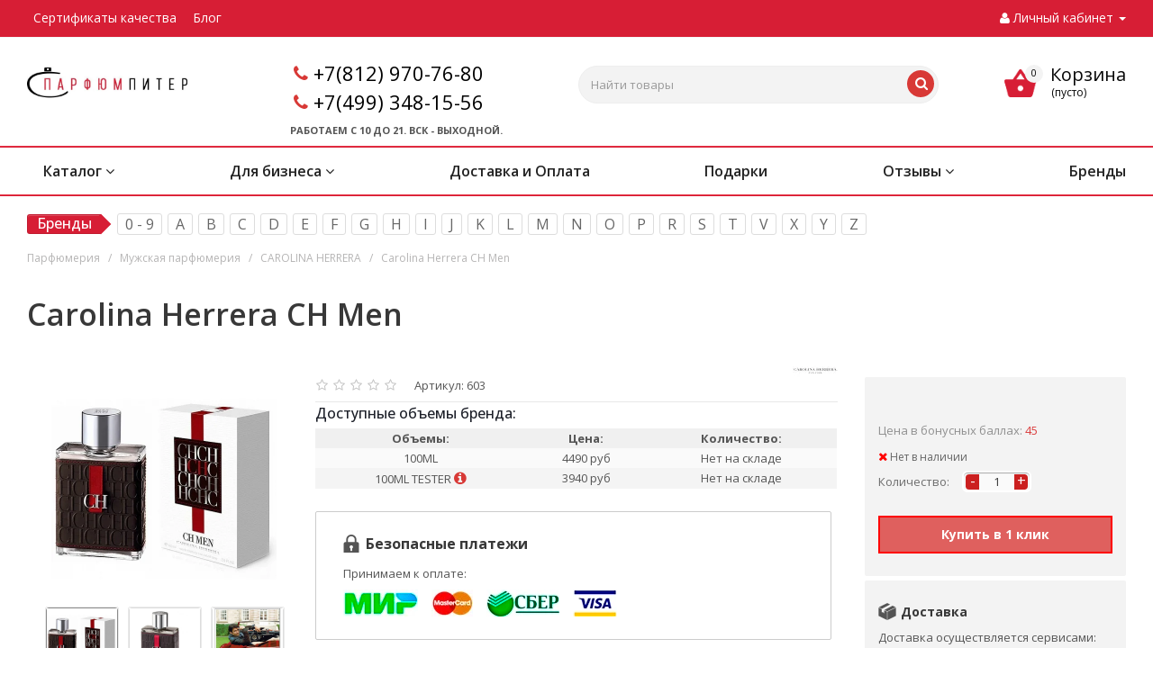

--- FILE ---
content_type: text/html; charset=utf-8
request_url: https://www.parfumpiter.ru/man/carolina-herrera-ch-men.html
body_size: 48234
content:
<!DOCTYPE html>
<html dir="ltr" lang="ru">
    <head>
        <link rel="icon" href="https://www.parfumpiter.ru/favicon.ico" type="image/x-icon">
        <meta charset="UTF-8" />
        <meta name="viewport" content="width=device-width, initial-scale=1">
   
		
        <style>
        @media (max-width:768px){.hide_on_mobile{display:none}}
        </style>
        <title>Купить мужскую туалетную воду Carolina Herrera CH Men (Каролина Эррера Си Эйч Мэн) по выгодной цене в Санкт-Петербурге, Москве и доставкой по всей России</title>
                                                 

						
        <base href="https://www.parfumpiter.ru/" />
                <meta name="description" content="Страсть и жажда приключений вдохновили Каролину Эрреру к созданию аромата для заядлого путешественника - Carolina Herrera CH Men (Каролина Эррера Си Эйч Мэн). Этот мужчина любит изучать и исследовать жизнь, блуждая по маленьким улочкам больших городов." />
                                <link href="catalog/view/javascript/bootstrap/css/bootstrap.min.css" rel="stylesheet" media="screen" />
        <link href="catalog/view/theme/parfumpiter/stylesheet/styles.min.css" rel="stylesheet">
        <link href="catalog/view/theme/parfumpiter/stylesheet/template_styles.min.css" rel="stylesheet">
        <link href="catalog/view/theme/parfumpiter/stylesheet/media.min.css" rel="stylesheet">
        <link href="catalog/view/theme/parfumpiter/stylesheet/theme.min.css" rel="stylesheet">
        <link href="catalog/view/theme/parfumpiter/stylesheet/width-3.min.css" rel="stylesheet">
        <link href="catalog/view/theme/parfumpiter/stylesheet/styles2.min.css" rel="stylesheet">
        <link href="catalog/view/theme/parfumpiter/stylesheet/font-2.min.css" rel="stylesheet">
        <link href="catalog/view/theme/parfumpiter/stylesheet/animation_ext.css" rel="stylesheet">
        <link href="catalog/view/theme/parfumpiter/stylesheet/stylesheet.css?4" rel="stylesheet">
        <link href="catalog/view/theme/parfumpiter/stylesheet/dscountdown.css" rel="stylesheet">
        <link href="catalog/view/javascript/font-awesome/css/font-awesome.min.css" rel="stylesheet">
        <link href="https://fonts.googleapis.com/css?family=Open+Sans:300italic,400italic,600italic,700italic,800italic,400,300,500,600,700,800&subset=latin,cyrillic-ext&display=swap"  rel="stylesheet" />
                <link href="catalog/view/javascript/jquery/tooltipster/dist/css/tooltipster.bundle.min.css"  rel="stylesheet" media="screen" />
                <link href="catalog/view/javascript/jquery/tooltipster/dist/css/plugins/tooltipster/sideTip/themes/tooltipster-sideTip-shadow.min.css"  rel="stylesheet" media="screen" />
                <link href="catalog/view/javascript/jquery/owl-carousel/owl.carousel.css"  rel="stylesheet" media="screen" />
                <link href="catalog/view/javascript/jquery/magnific/magnific-popup.css"  rel="stylesheet" media="screen" />
                <link href="catalog/view/theme/default/stylesheet/ldev_question.css"  rel="stylesheet" media="screen" />
                <link href="catalog/view/javascript/ex-reviews/dropzone-5.7.0/dist/min/dropzone.min.css"  rel="stylesheet" media="screen" />
                <link href="catalog/view/javascript/ex-reviews/ex_reviews.css"  rel="stylesheet" media="screen" />
                <link href="catalog/view/theme/default/stylesheet/polling.css"  rel="stylesheet" media="screen" />
                <link href="catalog/view/javascript/jquery/owl-carousel/owl.transitions.css"  rel="stylesheet" media="screen" />
                <link href="catalog/view/theme/default/stylesheet/mmlivesearch.css"  rel="stylesheet" media="screen" />
         
        <script src="catalog/view/javascript/jquery/jquery-2.1.1.min.js"></script>
        <script src="catalog/view/javascript/bootstrap/js/bootstrap.min.js"></script>
        <script src="catalog/view/javascript/parfumpiter/parfumpiter_common.js?1.2"></script>
        <script src="catalog/view/javascript/parfumpiter/dscountdown.min.js"></script>
        <script src="catalog/view/javascript/parfumpiter/jquery.sticky-kit.min.js"></script>
                <script src="catalog/view/javascript/jquery/tooltipster/dist/js/tooltipster.bundle.min.js"></script>
                <script src="catalog/view/javascript/jquery/owl-carousel/owl.carousel.min.js"></script>
                <script src="catalog/view/javascript/jquery/magnific/jquery.magnific-popup.min.js"></script>
                <script src="catalog/view/javascript/ldev_question/stepper.js"></script>
                <script src="catalog/view/javascript/ex-reviews/dropzone-5.7.0/dist/min/dropzone.min.js"></script>
                <script src="catalog/view/javascript/ex-reviews/exif.min.js"></script>
                <script src="catalog/view/javascript/ex-reviews/ex_reviews.js"></script>
                <script src="catalog/view/javascript/sp/custom.min.js"></script>
                               

                      
                <link href="https://www.parfumpiter.ru/image/catalog/logo-foto/fav.png" rel="icon" />
                        <link href="catalog/view/javascript/jquery/magnific/magnific-popup.css" rel="stylesheet" media="screen" />
        <script src="catalog/view/javascript/jquery/magnific/jquery.magnific-popup.min.js"></script>
        <link href="catalog/view/theme/default/stylesheet/quickview.css" rel="stylesheet" media="screen" />
        <script>
        var ajax_loader = '<i style="font-size:50px;" class="fa fa-spinner fa-pulse"></i>';
        function creatOverlayLoadPage(action) {
            if (action) {
                $('#messageLoadPage').html(ajax_loader);
                $('#messageLoadPage').show();
            } else {
                $('#messageLoadPage').html('');
                $('#messageLoadPage').hide();
            }
        }
        function quickview_open(id) {
        $('body').prepend('<div id="messageLoadPage"></div><div class="mfp-bg-quickview"></div>');
            $.ajax({
                type:'post',
                data:'quickview29=1',
                url:'index.php?route=product/product&product_id='+id,
                beforeSend: function() {
                    creatOverlayLoadPage(true);
                },
                complete: function() {
                    $('.mfp-bg-quickview').hide();
                    $('#messageLoadPage').hide();
                    creatOverlayLoadPage(false);
                },
                success:function (data) {
                    $('.mfp-bg-quickview').hide();
                    $data = $(data);
                    var new_data = $data.find('#quickview-container').html();
                    $.magnificPopup.open({
                        tLoading: '<span><i style="font-size:50px;" class="fa fa-spinner fa-pulse"></i></span>',
                        items: {
                            src: new_data,
                            closeOnBgClick: false,
                            enableEscapeKey: false
                            },
                        type: 'inline'
                    });
                }
            });
        }
        </script>
        <script>
        $(document).ready(function() {
                var quickview = $(".quickview").parent().addClass('quickview-cont');
            });
        </script>       
        <link href="catalog/view/theme/default/stylesheet/extras.css" rel="stylesheet"/>
                        <script src="catalog/view/javascript/buyoneclick.js"></script>
                <script>
                    function clickAnalytics(){
                        console.log('clickAnalytics');
                                                                        return true;
                    }
                    function clickAnalyticsSend(){
                        console.log('clickAnalyticsSend');
                                                                              
                        return true;
                    }       
                    function clickAnalyticsSuccess(){
                        console.log('clickAnalyticsSuccess');
                                                                                  
                        return true;
                    }                               
                </script>                       
                                    <script src="catalog/view/javascript/jquery.mask.min.js"></script>
                    <script>
                        $(document).ready(function(){
                            $('#boc_phone').mask('+7(000)000-00-00');
                        });
                    </script>
                                                 
                <style>@keyframes lds-rolling{0%{-webkit-transform:translate(-50%,-50%) rotate(0deg);transform:translate(-50%,-50%) rotate(0deg)}100%{-webkit-transform:translate(-50%,-50%) rotate(360deg);transform:translate(-50%,-50%) rotate(360deg)}}@-webkit-keyframes lds-rolling{0%{-webkit-transform:translate(-50%,-50%) rotate(0deg);transform:translate(-50%,-50%) rotate(0deg)}100%{-webkit-transform:translate(-50%,-50%) rotate(360deg);transform:translate(-50%,-50%) rotate(360deg)}}.lds-rolling{position:relative;text-align:center}.lds-rolling div,.lds-rolling div:after{position:absolute;width:160px;height:160px;border:20px solid #bbcedd;border-top-color:transparent;border-radius:50%}.lds-rolling div{-webkit-animation:lds-rolling 1s linear infinite;animation:lds-rolling 1s linear infinite;top:100px;left:100px}.lds-rolling div:after{-webkit-transform:rotate(90deg);transform:rotate(90deg)}.lds-rolling{width:200px!important;height:200px!important;-webkit-transform:translate(-100px,-100px) scale(1) translate(100px,100px);transform:translate(-100px,-100px) scale(1) translate(100px,100px);margin:0 auto}.col-pd-15{padding-left:15px;padding-right:15px}.col-mb-10{margin-bottom:10px}#boc_order hr{margin-top:0;margin-bottom:15px}.boc_product_info>div{line-height:120px}.boc_product_info>div>img{max-height:120px;margin:0 auto}.boc_product_info>div>img,.boc_product_info>div>div,.boc_product_info>div>p{display:inline-block;line-height:normal;vertical-align:middle}#boc_order .checkbox{margin-top:0;padding:0 10px;border:1px solid transparent;border-radius:6px}#boc_order .checkbox.has-error{border-color:#a94442}@media (max-width:767px){.boc_product_info>div{line-height:normal;text-align:center}}</style>
                    
        <link href="catalog/view/javascript/hover-img-additional/jquery.hover-carousel.css" rel="stylesheet">
        <script src="catalog/view/javascript/hover-img-additional/jquery.hover-carousel.js"></script>
        <script>$(document).ready(function() {$(".mousehoverimage").HoverMouseCarousel();});</script>       
                        
                        <!-- Корзина Popup:2.2 -->
        <script src="catalog/view/javascript/ocdev_smart_cart/jquery.magnific-popup.min.js?v=2.2"></script>
        <link href="catalog/view/javascript/ocdev_smart_cart/magnific-popup.css?v=2.2" rel="stylesheet" media="screen" />
        <link rel="stylesheet"  href="catalog/view/theme/default/stylesheet/ocdev_smart_cart/stylesheet.css?v=2.2"/>
        <script src="catalog/view/javascript/ocdev_smart_cart/ocdev_smart_cart.js?v=2.2"></script>
        <!-- Корзина Popup:2.2 -->
                  
        <style>
        @media (max-width:430px){.mobile-search.visible-md.visible-sm.visible-xs.pull-right #search-button,.mobile-search.visible-md.visible-sm.visible-xs.pull-right .search-button{margin-left:25px}}@media (max-width:360px){.mobile-search.visible-md.visible-sm.visible-xs.pull-right #search-button,.mobile-search.visible-md.visible-sm.visible-xs.pull-right .search-button{margin-left:70px}}@media (max-width:320px){.mobile-search.visible-md.visible-sm.visible-xs.pull-right #search-button,.mobile-search.visible-md.visible-sm.visible-xs.pull-right .search-button{margin-left:90px}}.btn.btn-bord.btn-primary.smca-call-button,.owq-item .btn .fa,.second_myacc_label i{margin-right:10px}.top-block .top-block-item .personal.top{max-width:160px}.work_time{font-size:11px;margin:0 0 24px 16px;font-weight:700}.second_myacc_label{color:#222!important;font-weight:600;font-size:1em}.second_myacc_label:hover,.second_myacc_label[aria-expanded=true]{color:#d83936!important}.menu-default .main_menu{display:flex;flex-wrap:wrap;justify-content:space-between}@media (max-width:650px){.cart-widget .dropdown-menu{width:450px}}@media (max-width:550px){.cart-widget .dropdown-menu{width:300px}}.cart-widget .text-right{min-width:50px}.information_footer_row{width:90%;margin:auto}.information_footer_row .info_row{margin-right:130px}@media(max-width:1340px){.information_footer_row .info_row{margin-right:100px}}@media(max-width:1240px){.information_footer_row .info_row{margin-right:60px}}@media(max-width:1100px){.information_footer_row .info_row{margin-right:30px}}@media(max-width:990px){.information_footer_row .info_row{margin-right:0}}@media(max-width:900px){.information_footer_row{width:100%!important}.info_row{padding:0 5px}}.information_footer_row .col-sm-3{width:fit-content}.item_stats{float:left;padding:16px!important;margin:0 0 8px 16px!important;background:#fafafa;font-size:var(--itemStats_pc)!important;width:94%}.item_stats>p{margin-bottom:0;font-weight:500}.title_block_raw{margin-left:16px!important}#button-cart,#product .qtty,#product hr,.full-tov .price,.title_block_raw:after{display:none!important}@media (max-width:768px){footer{border-top:none;box-shadow:none}footer .information_footer_row{display:none}.item_stats{width:100%;margin:0!important;background-color:#f3f3f3;font-size:var(--itemStats_mobile)!important}.title_block_raw{margin:8px 0 5px!important}}.edited_tab{background:#df605e;border:1px solid red;padding:4px 0;color:#fff;font-weight:600;margin-top:10px;font-size:12px;transition:.3s}.edited_tab:hover{cursor:pointer;background:#ef7977;transition:.3s}.popup_image_active{width:100%;height:100%;background:#00000080;position:fixed;z-index:99;display:flex;justify-content:center;transition:opacity .3s;opacity:0}.popup_image_active.visible{transition:opacity .3s;opacity:1}.popup_image_active .img-popup{border-radius:8px;max-height:80%;max-width:90%;object-fit:cover}.paymethods{padding:15px 25px 25px 30px;margin-left:15px;border-radius:2px;border:1px solid #ccc;width:94%;margin-top:10px;}.paymethods>h4{font-size:16px;font-weight:700;margin:10px 0 15px;padding-left:25px;background:url('https://www.parfumpiter.ru/catalog/view/theme/finestar/template/product/zamok.png.webp') no-repeat}.paymethods>p{margin:0 0 10px}.paymethods>img{height:30px;margin-right:15px}.product-more>.html>.full-width h4,.share>h4{font-weight:700;margin:10px 0;text-align:left}.product-more>.html>.full-width,.share{padding:15px 5px 25px 15px;margin-left:15px}.share{border-radius:2px}.share>h4{font-size:15px;padding-left:0}.social{display:inline-block}.social a{display:block;width:38px;height:38px;margin:0 8px 8px 0;text-align:center;color:#fff;border:1px solid #ccc;border-radius:5px;box-shadow:1px 1px 2px rgba(0,0,0,.4),inset 1px 1px 0 rgba(255,255,255,.5)}.social a:hover{border-color:#888;opacity:.8}.social svg{margin-top:7px;width:24px;height:24px}.odnoklassniki a{background:#f93}.skype a{background:#00aff0}.telegram a{background:#249bd7}.twitter a{background:#00acee}.viber a{background:#7b519d}.vk a{background:#4a76a8}.whatsapp a{background:#50b154}.youtube a{background:#c4302b}.tooltipster-sidetip .tooltipster-content{font-size:14px}.product-more>.html>.full-width{background-color:#f3f3f3;border-radius:2px}.product-more>.html>.full-width h4{font-size:14px;padding-left:25px}.product-more>.html>.full-width h4.dostavka{background:url('https://www.parfumpiter.ru/catalog/view/theme/finestar/template/product/dostavka.png.webp') no-repeat}.product-more>.html>.full-width h4.sroki{background:url('https://www.parfumpiter.ru/catalog/view/theme/finestar/template/product/sroki.png.webp') no-repeat}.product-more>.html>.full-width p{font-size:13px;font-weight:400;margin:0 0 8px;line-height:17px}@media (max-width:500px){.cart-widget .dropdown-menu{width:100%;right:-80px;left:unset!important}
		.paymethods{width:100%;margin-left:0;padding:15px 15px 25px 20px}
		.paymethods>h4{text-align:left}.share{margin-left:0!important;margin-bottom:0!important}.social a{width:46px;height:46px;margin:0 10px 10px 0}.social svg{margin-top:7px;width:30px;height:30px}.product-more{width:100%;display:block;margin:10px 0 30px}.product-more>.html{width:100%}.product-more>.html>.full-width{margin-left:0;width:100%}}.owq-option table{width:100%}.owq-option table td{padding:3px 5px;text-align:center}.owq-option table td:last-child{padding:3px 0}@media(max-width:480px){.owq-item .btn{padding:10px}.options{padding:0}}.owq-option table thead{background:#f0f0f0;font-weight:700}.owq-option table tbody tr:nth-child(2n){background:#f4f4f4}.owq-option table tbody tr:nth-child(odd){background:#fafafa}.owq-option input[type=text]{max-width:40px;padding:0;background:#ececec!important}.owq-quantity .form-control{display:inline-block!important;text-align:center}.owq-quantity{display:inline-block;white-space:nowrap}.owq-quantity>span{display:inline-block;margin:0 3px;font-size:20px;vertical-align:middle;padding-bottom:3px;cursor:pointer;-webkit-touch-callout:none;-webkit-user-select:none;-khtml-user-select:none;-moz-user-select:none;-ms-user-select:none;user-select:none}.owq-option tr.no-stock .stock{color:#833;font-weight:700}.owq-option tr.no-stock .form-control{background:#fdd}.owq-area-hw input[type=text]{max-width:75px}.owq-area-hw td{padding:0 3px}.owq-area-hw .owq-error{min-height:20px}.owq-preorder-button{width:auto!important;display:inline-block!important;padding:3px 5px;font-size:14px}.overlay,.popUp{position:fixed;display:none}.popUp{top:12%;left:50%;height:auto;width:auto;border-radius:11px;background:#fff;margin-left:-150px;margin-top:-100px;opacity:0;padding:47px 25px;z-index:100}.popUp .close{cursor:pointer;position:absolute;width:23px;height:23px;top:7px;right:7px;display:block;color:#333;opacity:1}.overlay{z-index:99;background-color:#010;opacity:.86;width:100%;height:100%;top:0;left:0}.img-thumbnail{cursor:pointer}.manufacturer-description__text{font-size:12px;line-height:1.35}
        </style>
		
		
		<style>
	@media (max-width:500px) {

	    .product_middle_block > .container > div:nth-last-child(2) {
	        z-index: 0;
	        /*display: none;*/
	    }

	    .product_middle_block > .container > .col-sm-4 {
	    	z-index: 100;
	    }

	 }
</style>



										<script src="catalog/view/javascript/buyoneclick.js"></script>
						<script>
							function clickAnalytics(){
								console.log('clickAnalytics');
																								return true;
							}
							function clickAnalyticsSend(){
								console.log('clickAnalyticsSend');
																								
								return true;
							}		
							function clickAnalyticsSuccess(){
								console.log('clickAnalyticsSuccess');
																									
								return true;
							}								
						</script>						
													<script src="catalog/view/javascript/jquery.mask.min.js"></script>
							<script>
								$(document).ready(function(){
									$('#boc_phone').mask('+7(000)000-00-00');
								});
							</script>
																								<style>
							@keyframes lds-rolling {
								0% {
									-webkit-transform: translate(-50%, -50%) rotate(0deg);
									transform: translate(-50%, -50%) rotate(0deg);
								}
								100% {
									-webkit-transform: translate(-50%, -50%) rotate(360deg);
									transform: translate(-50%, -50%) rotate(360deg);
								}
							}
							@-webkit-keyframes lds-rolling {
								0% {
									-webkit-transform: translate(-50%, -50%) rotate(0deg);
									transform: translate(-50%, -50%) rotate(0deg);
								}
								100% {
									-webkit-transform: translate(-50%, -50%) rotate(360deg);
									transform: translate(-50%, -50%) rotate(360deg);
								}
							}
							.lds-rolling {
								position: relative;
								text-align: center;
							}
							.lds-rolling div, .lds-rolling div:after {
								position: absolute;
								width: 160px;
								height: 160px;
								border: 20px solid #bbcedd;
								border-top-color: transparent;
								border-radius: 50%;
							}
							.lds-rolling div {
								-webkit-animation: lds-rolling 1s linear infinite;
								animation: lds-rolling 1s linear infinite;
								top: 100px;
								left: 100px;
							}
							.lds-rolling div:after {
								-webkit-transform: rotate(90deg);
								transform: rotate(90deg);
							}
							.lds-rolling {
								width: 200px !important;
								height: 200px !important;
								-webkit-transform: translate(-100px, -100px) scale(1) translate(100px, 100px);
								transform: translate(-100px, -100px) scale(1) translate(100px, 100px);
								margin: 0 auto;
							}
							.col-pd-15 {
								padding-left:15px;
								padding-right:15px;
							}
							.col-mb-10 {
								margin-bottom:10px;
							}
							#boc_order hr {
								margin-top:0px;
								margin-bottom:15px;
							}
							.boc_product_info > div {
								line-height: 120px;
							}
							.boc_product_info > div > img {
								max-height: 120px;
								margin: 0 auto;
							}
							.boc_product_info > div > img, .boc_product_info > div > div, .boc_product_info > div > p {
								display: inline-block;
								line-height: normal;
								vertical-align: middle;
							}
							#boc_order .checkbox {
								margin-top: 0;
								padding: 0 10px;
								border: 1px solid transparent;
								border-radius: 6px;
							}
							#boc_order .checkbox.has-error {
								border-color: #a94442;
							}
							@media (max-width: 767px) {
								.boc_product_info > div {
									line-height:normal;
									text-align:center;
								}
							}
						</style>
				            

					<script>
					// < sha_layouts_type klient type 0	 				</script>
					

        <link href="catalog/view/javascript/hover-img-additional/jquery.hover-carousel.css" rel="stylesheet">
        <script src="catalog/view/javascript/hover-img-additional/jquery.hover-carousel.js"></script>
        <script>$(document).ready(function() {$(".mousehoverimage").HoverMouseCarousel();});</script>
        
<!--microdatapro 7.7 open graph start -->
<meta property="og:locale" content="ru-ru">
<meta property="og:rich_attachment" content="true">
<meta property="og:site_name" content="Интернет магазин оригинальной парфюмерии ПарфюмПитер.ру С доставкой по всей России. ">
<meta property="og:type" content="product" />
<meta property="og:title" content="Carolina Herrera CH Men" />
<meta property="og:description" content="Страсть и жажда приключений вдохновили Каролину Эрреру к созданию аромата для заядлого путешественника - Carolina Herrera CH Men (Каролина Эррера Си Эйч Мэн). Этот мужчина любит изучать и исследовать жизнь, блуждая по маленьким улочкам больших городов." />
<meta property="og:image" content="https://www.parfumpiter.ru/image/catalog/products/muzhskaya-parfyumeriya/carolina-herrera-ch-men.jpg" />
<meta property="og:image:secure_url" content="https://www.parfumpiter.ru/image/catalog/products/muzhskaya-parfyumeriya/carolina-herrera-ch-men.jpg" />
<meta property="og:image:width" content="1200">
<meta property="og:image:height" content="630">
<meta property="og:image" content="/image/catalog/products/muzhskaya-parfyumeriya/carolina-herrera-ch-men-3623.jpg" />
<meta property="og:image:secure_url" content="/image/catalog/products/muzhskaya-parfyumeriya/carolina-herrera-ch-men-3623.jpg" />
<meta property="og:image" content="/image/catalog/products/muzhskaya-parfyumeriya/carolina-herrera-ch-men-3624.jpg" />
<meta property="og:image:secure_url" content="/image/catalog/products/muzhskaya-parfyumeriya/carolina-herrera-ch-men-3624.jpg" />
<meta property="og:url" content="https://www.parfumpiter.ru/man/carolina-herrera-ch-men.html">
<meta property="business:contact_data:street_address" content="2-я Фрезерная ул., д. 3" />
<meta property="business:contact_data:locality" content="Москва" />
<meta property="business:contact_data:postal_code" content="109202" />
<meta property="business:contact_data:country_name" content="Россия" />
<meta property="place:location:latitude" content="55.740426" />
<meta property="place:location:longitude" content="37.740839" />
<meta property="business:contact_data:email" content="maginfo@parfumpiter.ru"/>
<meta property="business:contact_data:phone_number" content="+7(812) 970-76-80"/>
<meta property="product:product_link" content="https://www.parfumpiter.ru/man/carolina-herrera-ch-men.html">
<meta property="product:brand" content="CAROLINA HERRERA">
<meta property="product:category" content="CAROLINA HERRERA">
<meta property="product:availability" content="pending">
<meta property="product:condition" content="new">
<meta property="product:target_gender" content="">
<!--microdatapro 7.7 open graph end -->

                            

                        <!-- Корзина Popup:2.2 -->
        <script src="catalog/view/javascript/ocdev_smart_cart/jquery.magnific-popup.min.js?v=2.2"></script>
        <link href="catalog/view/javascript/ocdev_smart_cart/magnific-popup.css?v=2.2" rel="stylesheet" media="screen" />
        <link rel="stylesheet" type="text/css" href="catalog/view/theme/default/stylesheet/ocdev_smart_cart/stylesheet.css?v=2.2"/>
        <script src="catalog/view/javascript/ocdev_smart_cart/ocdev_smart_cart.js?v=2.2"></script>
        <!-- Корзина Popup:2.2 -->
              
    
<script data-not_optimize="true">
// Hi-Optimizer (c) Lazy Load for iframe by sitecreator (c) 2019-2020 https://sitecreator.ru iframe_lazy.js
function LazyLoadIframeStcrtr() {

  var busy = false, observer, config = {root: null, rootMargin: '0px', threshold: [0.2]};

  if (typeof window.IntersectionObserver === 'function') {
    observer = new IntersectionObserver(function (entries, self) {
      // еще до пересечения будут перебраны все записи (элементы, за которыми наблюдаем) один раз
      Array.prototype.forEach.call(entries, function (e) {
        if (e.isIntersecting) {
          self.unobserve(e.target);
          setSrc(e.target);
        }
      });
    }, config);
  }

  this.lazyReStart = function () {
    if (busy) return;
    busy = true;
    var els = document.querySelectorAll("iframe[data-src]");
    Array.prototype.forEach.call(els, function (el) {
      if(typeof observer === 'object') observer.observe(el);
      else setSrc(el);
    });
    busy = false;
  };

  // приватная ф-я
  function setSrc(el) {
    var src = el.getAttribute('data-src');
    if (src) {
      el.src = src;
      el.removeAttribute('data-src');
    }
  }
}

(function() {
  var lazy = new LazyLoadIframeStcrtr();
  //lazy.lazyReStart();
  setInterval(function () {lazy.lazyReStart();}, 100);
})();

</script>

<script data-not_optimize="true">
// WEBP detect by sitecreator (c) 2019 https://sitecreator.ru webp_detect.js ver. 2.1.1
// Code Developer Malyutin R. A. All rights reserved.
(function() {
  if(typeof (window.sitecreator_hasWebP) !== 'object') window.sitecreator_hasWebP = {val: null};

  var usA = navigator.userAgent;
  var s;
  if(usA.match(/windows|android/i) !== null) if((s = usA.match(/(Chrome|Firefox)\/(\d{2,3})\./i)) !== null) {
    // console.log(s);
    var br = s[1].toLowerCase();
    var ver = s[2];
    if((br === "chrome" &&   ver >= 32) || br === "firefox" && ver >= 65) {
      window.sitecreator_hasWebP.val = true; // сработает если еще нет куки
      console.log('webp on start= ok');
    }
  }

  var cookie_hasWebP = document.cookie.match(/\bsitecreator_hasWebP=1\b;?/);
  if(cookie_hasWebP !== null) window.sitecreator_hasWebP.val = true;

  var img = new Image();
  img.onerror = function() {
    document.cookie = "sitecreator_hasWebP=0; path=/";
    window.sitecreator_hasWebP.val = false;
    console.log('webp = bad');
  };
  // работает асинхроннно. в Хроме сработает сразу и до DOMContentLoaded, в FF - в конце (после DOMContentLoaded)
  img.onload = function() {
    if (img.width === 2 && img.height === 1) {
      document.cookie = "sitecreator_hasWebP=1; path=/";
      window.sitecreator_hasWebP.val = true;
      console.log('webp = ok');
    }};
  img.src = "[data-uri]";
})();



function funWebpOrNot2(tag, n) {
  // console.log('funWebpOrNot2, document.readyState= ' + document.readyState);
  // var me = document.currentScript;  // будет null если тег <script> добвлен динамически после document.readyState === complete
  if(typeof n == "undefined" || n === null) return;
  var me = document.getElementById('scwebp' + n);
  if (me === null) return;  // null - если элемент не существует. выходим без отображения картинки

  // перестраховка, т.к. id уже уникальный в каждый отрезок времени
  // на случай динамического создания на стр. <script>. Для одного запроса по http исключено дублирование id, да и js не выполняются параллельно
  if(typeof me.removeAttribute) me.removeAttribute('id');

  if ((typeof (window.sitecreator_hasWebP) === 'undefined' || !window.sitecreator_hasWebP.val)) { // not webp
    tag = tag.replace(/\.webp(['"\s])/g, '$1');
  }

  if(document.readyState === 'loading') {
    document.write(tag);
    // удалим узел чтобы не мешал (чему, где  и когда?) удаление - лишняя операция и перестроение дерева DOM
    //  подстраховка на гипотетический случай 2-го запуска одного и того же блока <script>, что невозможно после удаления его id, который к тому же уникален
    if (typeof me.remove === 'function') me.remove(); // старые браузеры не знают
    me = null; //отправляется к сборщику мусора
  }
  else me.insertAdjacentHTML("afterend", tag);  // метод поддерживается всеми зверями

}

function funWebpOrNot22(v) {
  if(typeof v === 'object') {
    funWebpOrNot2(v[0], v[1]);
  }
}

// на случай если в ускорителе включена оптимизация JS и все скрипты перемещаются в конец страницы
function funWebpOrNot3(tag, n) {
  // console.log('funWebpOrNot2, document.readyState= ' + document.readyState);
  // var me = document.currentScript;  // будет null если тег <script> добвлен динамически после document.readyState === complete
  if(typeof n == "undefined" || n === null) return;
  var me = document.getElementById('scwebp' + n); //
  var ns = document.getElementById('nswebp' + n); // элемент <noscript>
  if (me === null || ns === null) return;  // null - если элемент не существует. выходим без отображения картинки

  // перестраховка, т.к. id уже уникальный в каждый отрезок времени
  // на случай динамического создания на стр. <script>. Для одного запроса по http исключено дублирование id, да и js не выполняются параллельно
  // if(typeof me.removeAttribute) me.removeAttribute('id');

  if ((typeof (window.sitecreator_hasWebP) === 'undefined' || !window.sitecreator_hasWebP.val)) { // not webp
    tag = tag.replace(/\.webp(['"\s])/g, '$1');
  }
  ns.insertAdjacentHTML("afterend", tag);  // метод поддерживается всеми зверями
}

function funWebpOrNot33(v) {
  if(typeof v === 'object') {
    funWebpOrNot2(v[0], v[1]);
  }
}
</script>
</head>
<body>

	<!-- info-pannel top -->
					
 <!-- Google Tag Manager -->
<script>(function(w,d,s,l,i){w[l]=w[l]||[];w[l].push({'gtm.start':
new Date().getTime(),event:'gtm.js'});var f=d.getElementsByTagName(s)[0],
j=d.createElement(s),dl=l!='dataLayer'?'&l='+l:'';j.async=true;j.src=
'https://www.googletagmanager.com/gtm.js?id='+i+dl;f.parentNode.insertBefore(j,f);
})(window,document,'script','dataLayer','GTM-T9HXL6Z');</script>
<!-- End Google Tag Manager -->
<!-- Google Tag Manager (noscript) -->
<noscript><iframe src="" data-src="https://www.googletagmanager.com/ns.html?id=GTM-T9HXL6Z"
height="0" width="0" style="display:none;visibility:hidden"></iframe></noscript>
<!-- End Google Tag Manager (noscript) -->

<div class="header_wrap">
<header id="header">

                      
                      
        <div class="top-block">
            <div class="full-width">
                <div class="wrapp_block new_search">
                    <div class="row">
                                                                  <div class="top-block-item pull-left visible-lg pre_address">
                                    <div class="address fontmini inline-block product-product-603 is_desktop">
                        <a href="https://www.parfumpiter.ru/sertifikaty-i-deklaracii.html">Сертификаты качества</a>
                        <a href="blog-beauty-6">Блог</a>
                                                </div>
                             </div>
                   <div class="dropdown l_drop top-menu-mobile top-block-item pull-left visible-md visible-sm visible-xs pre_address">
                      <a class="dropdown-toggle fa" data-toggle="dropdown">
                      </a>
                                <div class="dropdown-menu">
                                  <div class="dropdown-inner">
                                                                        <a href="https://www.parfumpiter.ru/sertifikaty-i-deklaracii.html">Сертификаты качества</a>
                                                                        <a href="blog-beauty-6">Блог</a>
                                                                        </div>
                                  </div>
                      </div>
                  <div class="top-block-item pull-right header_ctrl">
                            <div class="personal_wrap">
                                <div class="personal top login fontmini">
                                <a href="https://www.parfumpiter.ru/my-account/" title="Личный кабинет" class="dropdown-toggle lk black_text " data-toggle="dropdown"><i class="fa fa-user"></i> <span class="hidden-xs hidden-sm hidden-md">Личный кабинет</span> <span class="caret"></span></a>
                                  <ul class="dropdown-menu dropdown-menu-right">
                                                                        <li><a href="/account-register" data-toggle="modal" data-target="#register">Регистрация</a></li>
                                    <li><a href="/account-login" data-toggle="modal" data-target="#auth">Авторизация</a></li>
                                                                      </ul>
                                </div>
                            </div>
                        </div>
                <div class="cart-md visible-md visible-sm visible-xs">
                  <div class="top-block-item pull-right">


  <script>
    window.onresize = function() {
      if (window.innerWidth <= 500) { resizeCart(); }
    }

    $( document ).ready(function() {
      if ($( document ).width() <= 500) {
        resizeCart();
      }
    });

    function resizeCart() {
      let width = $( document ).width() - 15;
      $('.cart-widget .dropdown-menu').width(width);
    }
  </script>

    <div class="cart-widget btn-group btn-block">
      <a href="https://www.parfumpiter.ru/cart/" data-toggle="dropdown">
        <span class="icon-basket-top"></span><span class="cart-total"><span>0</span></span>
        <span class="fixed_hidden">Корзина</span>
        
        <p class="text_empty">(пусто)</p>
              </a>
      <ul class="dropdown-menu pull-right">
                <li>
          <p class="text-center">(пусто)</p>
        </li>
              </ul>
    </div>
<script>
function p_array() {
}
function replace_button(product_id, options){
	$('[onclick*="cart.add(\''+product_id+'\'"]').html('<i class="fa fa-cart-plus"></i> <span class="price">В корзине</span>').addClass('incart');
	$('#button-cart').html('<i class="fa fa-cart-plus"></i> В корзине').addClass('incart');
	$('#button-cart2').html('<i class="fa fa-cart-plus"></i> В корзине').addClass('incart');
}
$(document).ready(function() {
	p_array();
});
</script>
</div>
                </div>            
              <div class="mobile-search visible-md visible-sm visible-xs pull-right ">
                <a class="main-item" href="javascript:void(0);" tabindex="1" ><i class="fa fa-search"></i></a>
                  <ul class="sub-menu">
                     <li><div id="search-button-2" class="top-block-item pull-right header_ctrl new-search search-button">
  <div class="inline-block search-inline" data-toggle="dropdown">
    <input type="text" name="search" placeholder="Найти товары" class="form-control" />
    <span class="input-group-btn">
      <button type="button"><i class="fa fa-search"></i></button>
    </span>
  </div>
</div>
</li> 
                  </ul>
              </div>
                    </div>
                </div>
            </div>
        </div>
    <div class="header-wrapper topmenu-LIGHT">
        <div class="wrapper_inner">
            <div class="logo_and_menu-row">
                <div class="logo-row row">
                         <div class="logo-block col-lg-2 col-md-12 col-sm-12">
                            <div class="logo">
                                                                                <!--<_fkwork-->
                            <a href="https://www.parfumpiter.ru/"><img src="https://www.parfumpiter.ru/image/catalog/logo-foto/Logo.jpg.webp" title="Интернет магазин оригинальной парфюмерии ПарфюмПитер.ру С доставкой по всей России. " alt="Интернет магазин оригинальной парфюмерии ПарфюмПитер.ру С доставкой по всей России. " width="190" height="43" class="img-responsive" /></a>
                            <!--fkwork_>-->
                                                        <!--<_fkwork-->
                                                </div>
                    </div>
                    <div class="phone-block col-lg-4 col-md-12 col-sm-12 text-center">
                      <div class="inline-block">
                           <div class="phone">
                              <div>
                                 <i class="fa fa-phone"></i> <a rel="nofollow" href="tel:78129707680">+7(812) 970-76-80 </a>
                               </div>
                                                              <div>
                                 <i class="fa fa-phone"></i> <a rel="nofollow" href="tel:74993481556">+7(499) 348-15-56</a>
                               </div>
                                                                                      
                           </div>
                               <div class="work_time">РАБОТАЕМ С 10 ДО 21. ВСК - ВЫХОДНОЙ.</div>
                         </div>
                      </div>
                      <div class="phone-block col-md-4 col-sm-3 visible-lg">
                        <div id="search-button" class="top-block-item pull-right header_ctrl new-search">
  <div class="inline-block search-inline" data-toggle="dropdown">
    <input type="text" 
			name="search" autocomplete="off"
		 value="" placeholder="Найти товары" class="form-control" />
    <span class="input-group-btn">
      <button type="button"><i class="fa fa-search"></i></button>
    </span>
  </div>
</div>
                      </div>
                      <div class="col-md-2 col-sm-2 visible-lg">                     
                        <div class="top-block-item pull-right">


  <script>
    window.onresize = function() {
      if (window.innerWidth <= 500) { resizeCart(); }
    }

    $( document ).ready(function() {
      if ($( document ).width() <= 500) {
        resizeCart();
      }
    });

    function resizeCart() {
      let width = $( document ).width() - 15;
      $('.cart-widget .dropdown-menu').width(width);
    }
  </script>

    <div class="cart-widget btn-group btn-block">
      <a href="https://www.parfumpiter.ru/cart/" data-toggle="dropdown">
        <span class="icon-basket-top"></span><span class="cart-total"><span>0</span></span>
        <span class="fixed_hidden">Корзина</span>
        
        <p class="text_empty">(пусто)</p>
              </a>
      <ul class="dropdown-menu pull-right">
                <li>
          <p class="text-center">(пусто)</p>
        </li>
              </ul>
    </div>
<script>
function p_array() {
}
function replace_button(product_id, options){
	$('[onclick*="cart.add(\''+product_id+'\'"]').html('<i class="fa fa-cart-plus"></i> <span class="price">В корзине</span>').addClass('incart');
	$('#button-cart').html('<i class="fa fa-cart-plus"></i> В корзине').addClass('incart');
	$('#button-cart2').html('<i class="fa fa-cart-plus"></i> В корзине').addClass('incart');
}
$(document).ready(function() {
	p_array();
});
</script>
</div>
                      </div>
                                    </div>
      </div>
    </div>
    <div class="line-row visible-lg"></div>
    <div class="wrapper_inner visible-lg z-index">
        <div class="logo_and_menu-row z-index">
        <div class="logo-row row z-index">
                    <div class="col-md-12 menu-row z-index">
              <div class="menu-default main_menu z-index">
                  <ul class="z-index main_menu">
                                            <li class="catalog"><a href="#" class="dropdown-toggle" data-toggle="dropdown">Каталог <i class="fa fa-angle-down"></i><div class="line-wrapper"><span class="line"></span></div></a>
                                  <ul class="dropdown-menu lvl1">
                                                                          <li class="dropdown-submenu  has_img">
                                                                                <div class="menu_img"><img src="https://www.parfumpiter.ru/image/cache/catalog/categories/zhenskaya-parfyumeriya-60x60.jpg.webp" alt="Женская парфюмерия" title="Женская парфюмерия"></div>
                                                                                <a href="https://www.parfumpiter.ru/woman/" class="" title="Женская парфюмерия"><span class="name">Женская парфюмерия</span><span class="arrow"><i></i></span></a>
                                                                                </li>
                                                                          <li class="dropdown-submenu  has_img">
                                                                                <div class="menu_img"><img src="https://www.parfumpiter.ru/image/cache/catalog/categories/muzhskaya-parfyumeriya-60x60.jpg.webp" alt="Мужская парфюмерия" title="Мужская парфюмерия"></div>
                                                                                <a href="https://www.parfumpiter.ru/man/" class="" title="Мужская парфюмерия"><span class="name">Мужская парфюмерия</span><span class="arrow"><i></i></span></a>
                                                                                </li>
                                                                          <li class="dropdown-submenu  has_img">
                                                                                <div class="menu_img"><img src="https://www.parfumpiter.ru/image/cache/catalog/categories/universalnaya-parfyumeriya-60x60.jpg.webp" alt="Универсальная парфюмерия" title="Универсальная парфюмерия"></div>
                                                                                <a href="https://www.parfumpiter.ru/universalnaya-parfyumeriya/" class="" title="Универсальная парфюмерия"><span class="name">Универсальная парфюмерия</span><span class="arrow"><i></i></span></a>
                                                                                </li>
                                                                          <li class="dropdown-submenu  has_img">
                                                                                <div class="menu_img"><img src="https://www.parfumpiter.ru/image/cache/catalog/categories/vintazhnaya-parfyumeriya-60x60.jpg.webp" alt="Винтажная парфюмерия " title="Винтажная парфюмерия "></div>
                                                                                <a href="https://www.parfumpiter.ru/vintazhnaya/" class="" title="Винтажная парфюмерия "><span class="name">Винтажная парфюмерия </span><span class="arrow"><i></i></span></a>
                                                                                </li>
                                                                          <li class="dropdown-submenu  has_img">
                                                                                <div class="menu_img"><img src="https://www.parfumpiter.ru/image/cache/catalog/111/selective-parum55-60x60.jpg.webp" alt="Селективная парфюмерия" title="Селективная парфюмерия"></div>
                                                                                <a href="https://www.parfumpiter.ru/selective-parfum/" class="" title="Селективная парфюмерия"><span class="name">Селективная парфюмерия</span><span class="arrow"><i></i></span></a>
                                                                                </li>
                                                                          <li class="dropdown-submenu  has_img">
                                                                                <div class="menu_img"><img src="https://www.parfumpiter.ru/image/cache/catalog/categories/novinki-parfyumerii-60x60.jpg.webp" alt="Новинки парфюмерии" title="Новинки парфюмерии"></div>
                                                                                <a href="https://www.parfumpiter.ru/novinki-parfyumerii/" class="" title="Новинки парфюмерии"><span class="name">Новинки парфюмерии</span><span class="arrow"><i></i></span></a>
                                                                                </li>
                                                                          <li class="dropdown-submenu  has_img">
                                                                                <div class="menu_img"><img src="https://www.parfumpiter.ru/image/cache/catalog/222/001-60x60.jpg.webp" alt="Интерьерные ароматизаторы" title="Интерьерные ароматизаторы"></div>
                                                                                <a href="https://www.parfumpiter.ru/for-rooms/" class="" title="Интерьерные ароматизаторы"><span class="name">Интерьерные ароматизаторы</span><span class="arrow"><i></i></span></a>
                                                                                </li>
                                                                          <li class="dropdown-submenu  has_img">
                                                                                <div class="menu_img"><img src="https://www.parfumpiter.ru/image/cache/catalog/categories/dezodoranty-60x60.jpg.webp" alt="Парфюмированные дезодоранты" title="Парфюмированные дезодоранты"></div>
                                                                                <a href="https://www.parfumpiter.ru/parfyumirovannye-dezodoranty/" class="" title="Парфюмированные дезодоранты"><span class="name">Парфюмированные дезодоранты</span><span class="arrow"><i></i></span></a>
                                                                                </li>
                                                                          <li class="dropdown-submenu  has_img">
                                                                                <div class="menu_img"><img src="https://www.parfumpiter.ru/image/cache/catalog/categories/kosmetika-60x60.jpg.webp" alt="Косметика " title="Косметика "></div>
                                                                                <a href="https://www.parfumpiter.ru/kosmetika/" class="" title="Косметика "><span class="name">Косметика </span><span class="arrow"><i></i></span></a>
                                                                                </li>
                                                                          <li class="dropdown-submenu  has_img">
                                                                                <div class="menu_img"><img src="https://www.parfumpiter.ru/image/cache/catalog/111/brendstop-60x60.jpg.webp" alt="Все бренды" title="Все бренды"></div>
                                                                                <a href="https://www.parfumpiter.ru/vse-brendy/" class="" title="Все бренды"><span class="name">Все бренды</span><span class="arrow"><i></i></span></a>
                                                                                </li>
                                                                      </ul>
                      </li>
                                                                  <li class="dropdown">
                          <a href="#" class="dropdown-toggle" data-toggle="dropdown">Для бизнеса <i class="fa fa-angle-down"></i><div class="line-wrapper"><span class="line"></span></div></a>
                                  <div class="dropdown-menu">
                                      <div class="dropdown-inner">
                                          <ul class="list-categories list-unstyled service_menu">
                                                                                                                                                                            <li><a href="https://www.parfumpiter.ru/dlay-postavchkov-tovara-lux-i-beauty.html">Для поставщиков</a></li>
                                                                                                                                                                </ul>
                              </div>
                          </div>
                      </li>
                                                                     
                      <li >
                          <a href="/dostavka-oplata.html"  >Доставка и Оплата 
                          </a>
                                                </li>
                         
                      <li >
                          <a href="/podorki-2020.html"  >Подарки 
                          </a>
                                                </li>
                         
                      <li class="dropdown">
                          <a href="#"  class="dropdown-toggle" data-toggle="dropdown">Отзывы 
                          <i class="fa fa-angle-down"></i><div class="line-wrapper"><span class="line"></span></div></a>
                                                        <div class="dropdown-menu">
                                  <div class="dropdown-inner">
                                      <ul class="list-categories list-unstyled service_menu">
                                                                                <li><a href="shop-rating/" >Отзывы на ПарфюмПитер.</a></li>
                                                                                <li><a href="https://vk.com/topic-165857808_38470815" target="_blank">Отзывы в Вконтакт</a></li>
                                                                                <li><a href="https://www.yell.ru/spb/com/parfyum-piter_10756549/" target="_blank">Отзывы на Yell</a></li>
                                                                            </ul>
                                  </div>
                              </div>
                                                </li>
                         
                      <li >
                          <a href="/brands/"  >Бренды 
                          </a>
                                                </li>
                                                              </ul>
              </div>
          </div>
        </div>
            </div>
        </div>
<!-- mobile -->
<div id="mobileheader" class="visible-xs visible-sm visible-md">
    <div class="mobileheader">
        <div class="burger text-center pull-left">
            <i class="fa fa-bars fa-lg"></i> <span>МЕНЮ</span>
        </div>
    </div>
    <div id="mobilemenu" class="leftside">
        <div class="mobilemenu-v1 scroller" style="">
            <div class="wrap">
                <div class="menu top">
                    <ul class="top">
                                                <li class="catalog">
                        <a class="black_text parent" href=""><span>Каталог </span><i class="fa fa-angle-right"></i><div class="line-wrapper"><span class="line"></span></div></a>
                            <ul class="dropdown">
                                <li class="menu_back"><a href="" class="black_text" rel="nofollow"><i class="fa fa-arrow-left"></i>Назад</a></li>
                                                              
                                                                                        <li><a class="black_text" href="https://www.parfumpiter.ru/woman/">Женская парфюмерия</a></li>
                                                                              
                                                              
                                                                                        <li><a class="black_text" href="https://www.parfumpiter.ru/man/">Мужская парфюмерия</a></li>
                                                                              
                                                              
                                                                                        <li><a class="black_text" href="https://www.parfumpiter.ru/universalnaya-parfyumeriya/">Универсальная парфюмерия</a></li>
                                                                              
                                                              
                                                                                        <li><a class="black_text" href="https://www.parfumpiter.ru/vintazhnaya/">Винтажная парфюмерия </a></li>
                                                                              
                                                              
                                                                                        <li><a class="black_text" href="https://www.parfumpiter.ru/selective-parfum/">Селективная парфюмерия</a></li>
                                                                              
                                                              
                                                                                        <li><a class="black_text" href="https://www.parfumpiter.ru/novinki-parfyumerii/">Новинки парфюмерии</a></li>
                                                                              
                                                              
                                                                                        <li><a class="black_text" href="https://www.parfumpiter.ru/for-rooms/">Интерьерные ароматизаторы</a></li>
                                                                              
                                                              
                                                                                        <li><a class="black_text" href="https://www.parfumpiter.ru/parfyumirovannye-dezodoranty/">Парфюмированные дезодоранты</a></li>
                                                                              
                                                              
                                                                                        <li><a class="black_text" href="https://www.parfumpiter.ru/kosmetika/">Косметика </a></li>
                                                                              
                                                              
                                                                                        <li><a class="black_text" href="https://www.parfumpiter.ru/vse-brendy/">Все бренды</a></li>
                                                                              
                                                            </ul>
                        </li>
                                                                        <li>
                        <a href="" class="black_text parent"><span>Для бизнеса </span><i class="fa fa-angle-right"></i><div class="line-wrapper"><span class="line"></span></div></a>
                        <ul class="dropdown">
                            <li class="menu_back"><a href="" class="black_text" rel="nofollow"><i class="fa fa-arrow-left"></i>Назад</a>
                                                                                                <li><a class="black_text" href="https://www.parfumpiter.ru/dlay-postavchkov-tovara-lux-i-beauty.html"><span>Для поставщиков</span></a></li>
                                                                                    </ul>
                        </li>
                         
                                                                    <li>
                        <a href="/dostavka-oplata.html" class="black_text" ><span>Доставка и Оплата</span> </a>
                                                </li>
                                            <li>
                        <a href="/podorki-2020.html" class="black_text" ><span>Подарки</span> </a>
                                                </li>
                                            <li>
                        <a href="#" class="black_text parent" ><span>Отзывы</span><i class="fa fa-angle-right"></i> </a>
                                                <ul class="dropdown">
                            <li class="menu_back"><a href="" class="black_text" rel="nofollow"><i class="fa fa-arrow-left"></i>Назад</a>
                                                                          <li><a class="black_text" href="shop-rating/" ><span>Отзывы на ПарфюмПитер.</span></a></li>
                                                                    <li><a class="black_text" href="https://vk.com/topic-165857808_38470815" target="_blank"><span>Отзывы в Вконтакт</span></a></li>
                                                                    <li><a class="black_text" href="https://www.yell.ru/spb/com/parfyum-piter_10756549/" target="_blank"><span>Отзывы на Yell</span></a></li>
                                                        </ul>
                                                </li>
                                            <li>
                        <a href="/brands/" class="black_text" ><span>Бренды</span> </a>
                                                </li>
                                                                                        <li><a class="black_text" href="https://www.parfumpiter.ru/sertifikaty-i-deklaracii.html" title="Сертификаты качества"><span>Сертификаты качества</span></a></li>
                                            <li><a class="black_text" href="blog-beauty-6" title="Блог"><span>Блог</span></a></li>
                         
                    </ul>
                </div>
            </div>
        </div>
    </div>
    <div id="mobilemenu-overlay" style="display: none;"></div>
</div>
<div class="line-row visible-lg"></div>
  </div>
</header>
<div class="full-width">
<div id="manufacturer_module" class="row hidden-xs hidden-sm">
    <div class="col-xs-12">
        <div class="heading"><span>Бренды</span></div>
        <ul>
                    <li>
                <a onclick="location.href='/brands/#0 - 9'">0 - 9</a>
                <div>
                    <ul>
                                            <li><a href="https://www.parfumpiter.ru/27-87-perfumes.html">27 87 PERFUMES</a></li>
                                        </ul>
                </div>
            </li>
                    <li>
                <a onclick="location.href='/brands/#A'">A</a>
                <div>
                    <ul>
                                            <li><a href="https://www.parfumpiter.ru/abercrombie-fitch.html">ABERCROMBIE &amp; FITCH</a></li>
                                            <li><a href="https://www.parfumpiter.ru/acqua-di-parma.html">ACQUA DI PARMA</a></li>
                                            <li><a href="https://www.parfumpiter.ru/aerin-lauder.html">AERIN LAUDER</a></li>
                                            <li><a href="https://www.parfumpiter.ru/aesop-pafum.html">AESOP</a></li>
                                            <li><a href="https://www.parfumpiter.ru/agent-provocateur-1.html">AGENT PROVOCATEUR</a></li>
                                            <li><a href="https://www.parfumpiter.ru/aj-arabia.html">AJ ARABIA</a></li>
                                            <li><a href="https://www.parfumpiter.ru/ajmal.html">AJMAL</a></li>
                                            <li><a href="https://www.parfumpiter.ru/alexandre-j.html">ALEXANDRE J</a></li>
                                            <li><a href="https://www.parfumpiter.ru/alfred-dunhill.html">ALFRED DUNHILL</a></li>
                                            <li><a href="https://www.parfumpiter.ru/amouage.html">AMOUAGE</a></li>
                                            <li><a href="https://www.parfumpiter.ru/angel-schlesser.html">ANGEL SCHLESSER</a></li>
                                            <li><a href="https://www.parfumpiter.ru/anna-sui.html">ANNA SUI</a></li>
                                            <li><a href="https://www.parfumpiter.ru/antonio-banderas.html">ANTONIO BANDERAS</a></li>
                                            <li><a href="https://www.parfumpiter.ru/aramis.html">ARAMIS</a></li>
                                            <li><a href="https://www.parfumpiter.ru/ariana-grande.html">ARIANA GRANDE</a></li>
                                            <li><a href="https://www.parfumpiter.ru/armand-basii.html">ARMAND BASI</a></li>
                                            <li><a href="https://www.parfumpiter.ru/atelier-cologne.html">ATELIER COLOGNE</a></li>
                                            <li><a href="https://www.parfumpiter.ru/atkinsons.html">ATKINSONS</a></li>
                                            <li><a href="https://www.parfumpiter.ru/attar-collection.html">ATTAR COLLECTION</a></li>
                                            <li><a href="https://www.parfumpiter.ru/azzaro.html">AZZARO </a></li>
                                        </ul>
                </div>
            </li>
                    <li>
                <a onclick="location.href='/brands/#B'">B</a>
                <div>
                    <ul>
                                            <li><a href="https://www.parfumpiter.ru/badgley-mischka.html">BADGLEY MISCHKA</a></li>
                                            <li><a href="https://www.parfumpiter.ru/baldinini.html">BALDININI</a></li>
                                            <li><a href="https://www.parfumpiter.ru/balenciaga.html">BALENCIAGA</a></li>
                                            <li><a href="https://www.parfumpiter.ru/banana-republic.html">BANANA REPUBLIC</a></li>
                                            <li><a href="https://www.parfumpiter.ru/parfums-bdk-paris.html">BDK PARIS</a></li>
                                            <li><a href="https://www.parfumpiter.ru/bentley.html">BENTLEY</a></li>
                                            <li><a href="https://www.parfumpiter.ru/beyonce.html">BEYONCE</a></li>
                                            <li><a href="https://www.parfumpiter.ru/billie-eilish.html">BILLIE EILISH</a></li>
                                            <li><a href="https://www.parfumpiter.ru/brand-boadicea-the-victorious.html">BOADICEA THE VICTORIOUS</a></li>
                                            <li><a href="https://www.parfumpiter.ru/bois-1920.html">BOIS 1920</a></li>
                                            <li><a href="https://www.parfumpiter.ru/bond-no-9.html">BOND NO. 9</a></li>
                                            <li><a href="https://www.parfumpiter.ru/bottega-veneta.html">BOTTEGA VENETA</a></li>
                                            <li><a href="https://www.parfumpiter.ru/boucheron.html">BOUCHERON</a></li>
                                            <li><a href="https://www.parfumpiter.ru/britney-spears.html">BRITNEY SPEARS</a></li>
                                            <li><a href="https://www.parfumpiter.ru/burberry.html">BURBERRY</a></li>
                                            <li><a href="https://www.parfumpiter.ru/bvlgari.html">BVLGARI</a></li>
                                            <li><a href="https://www.parfumpiter.ru/byredo.html">BYREDO </a></li>
                                        </ul>
                </div>
            </li>
                    <li>
                <a onclick="location.href='/brands/#C'">C</a>
                <div>
                    <ul>
                                            <li><a href="https://www.parfumpiter.ru/cacharel.html">CACHAREL</a></li>
                                            <li><a href="https://www.parfumpiter.ru/calvin-klein.html">CALVIN KLEIN</a></li>
                                            <li><a href="https://www.parfumpiter.ru/carner-barcelona.html">CARNER BARCELONA</a></li>
                                            <li><a href="https://www.parfumpiter.ru/carolina-herrera.html">CAROLINA HERRERA</a></li>
                                            <li><a href="https://www.parfumpiter.ru/caron.html">CARON</a></li>
                                            <li><a href="https://www.parfumpiter.ru/cartier.html">CARTIER</a></li>
                                            <li><a href="https://www.parfumpiter.ru/carven.html">CARVEN</a></li>
                                            <li><a href="https://www.parfumpiter.ru/caline.html">CELINE</a></li>
                                            <li><a href="https://www.parfumpiter.ru/celine-dion.html">CELINE DION</a></li>
                                            <li><a href="https://www.parfumpiter.ru/cerruti.html">CERRUTI</a></li>
                                            <li><a href="https://www.parfumpiter.ru/chanel-parfum.html">CHANEL PARFUM</a></li>
                                            <li><a href="https://www.parfumpiter.ru/chloe.html">CHLOE</a></li>
                                            <li><a href="https://www.parfumpiter.ru/chopard.html">CHOPARD </a></li>
                                            <li><a href="https://www.parfumpiter.ru/christian-audigier.html">CHRISTIAN AUDIGIER </a></li>
                                            <li><a href="https://www.parfumpiter.ru/christian-dior.html">CHRISTIAN DIOR</a></li>
                                            <li><a href="https://www.parfumpiter.ru/christian-louboutin.html">CHRISTIAN LOUBOUTIN</a></li>
                                            <li><a href="https://www.parfumpiter.ru/christian-richard.html">CHRISTIAN RICHARD</a></li>
                                            <li><a href="https://www.parfumpiter.ru/christina-aguilera.html">CHRISTINA AGUILERA</a></li>
                                            <li><a href="https://www.parfumpiter.ru/clinique.html">CLINIQUE</a></li>
                                            <li><a href="https://www.parfumpiter.ru/clive-christian.html">CLIVE CHRISTIAN </a></li>
                                            <li><a href="https://www.parfumpiter.ru/coach.html">COACH</a></li>
                                            <li><a href="https://www.parfumpiter.ru/cosme-decorte.html">COSME DECORTE</a></li>
                                            <li><a href="https://www.parfumpiter.ru/courreges.html">COURREGES</a></li>
                                            <li><a href="https://www.parfumpiter.ru/creed.html">CREED </a></li>
                                        </ul>
                </div>
            </li>
                    <li>
                <a onclick="location.href='/brands/#D'">D</a>
                <div>
                    <ul>
                                            <li><a href="https://www.parfumpiter.ru/david-beckham.html">DAVID BECKHAM</a></li>
                                            <li><a href="https://www.parfumpiter.ru/davidoff.html">DAVIDOFF</a></li>
                                            <li><a href="https://www.parfumpiter.ru/diesel.html">DIESEL</a></li>
                                            <li><a href="https://www.parfumpiter.ru/diptyque.html">DIPTYQUE </a></li>
                                            <li><a href="https://www.parfumpiter.ru/dkny-donna-caran.html">DKNY (DONNA CARAN)</a></li>
                                            <li><a href="https://www.parfumpiter.ru/dolcegabbana.html">DOLCE&amp;GABBANA</a></li>
                                            <li><a href="https://www.parfumpiter.ru/dsquared2.html">DSQUARED2</a></li>
                                        </ul>
                </div>
            </li>
                    <li>
                <a onclick="location.href='/brands/#E'">E</a>
                <div>
                    <ul>
                                            <li><a href="https://www.parfumpiter.ru/eisenberg.html">EISENBERG </a></li>
                                            <li><a href="https://www.parfumpiter.ru/elie-saab.html">ELIE SAAB </a></li>
                                            <li><a href="https://www.parfumpiter.ru/elizabeth-arden.html">ELIZABETH ARDEN</a></li>
                                            <li><a href="https://www.parfumpiter.ru/escada.html">ESCADA</a></li>
                                            <li><a href="https://www.parfumpiter.ru/escentric-molecules.html">ESCENTRIC MOLECULES</a></li>
                                            <li><a href="https://www.parfumpiter.ru/essential-parfums.html">ESSENTIAL PARFUMS PARIS</a></li>
                                            <li><a href="https://www.parfumpiter.ru/estee-lauder.html">ESTEE LAUDER</a></li>
                                            <li><a href="https://www.parfumpiter.ru/etat-libre-d-orange.html">ETAT LIBRE D'ORANGE</a></li>
                                            <li><a href="https://www.parfumpiter.ru/ex-nihilo.html">EX NIHILO </a></li>
                                        </ul>
                </div>
            </li>
                    <li>
                <a onclick="location.href='/brands/#F'">F</a>
                <div>
                    <ul>
                                            <li><a href="https://www.parfumpiter.ru/fendi.html">FENDI</a></li>
                                            <li><a href="https://www.parfumpiter.ru/floraiku.html">FLORAIKU</a></li>
                                            <li><a href="https://www.parfumpiter.ru/franck-boclet.html">FRANCK BOCLET</a></li>
                                            <li><a href="https://www.parfumpiter.ru/frapin.html">FRAPIN</a></li>
                                            <li><a href="https://www.parfumpiter.ru/frederic-malle.html">FREDERIC MALLE </a></li>
                                        </ul>
                </div>
            </li>
                    <li>
                <a onclick="location.href='/brands/#G'">G</a>
                <div>
                    <ul>
                                            <li><a href="https://www.parfumpiter.ru/genyum.html">GENYUM</a></li>
                                            <li><a href="https://www.parfumpiter.ru/ghost.html">GHOST </a></li>
                                            <li><a href="https://www.parfumpiter.ru/gianfranco-ferre.html">GIANFRANCO FERRE</a></li>
                                            <li><a href="https://www.parfumpiter.ru/giardini-di-toscana.html">GIARDINI DI TOSCANA</a></li>
                                            <li><a href="https://www.parfumpiter.ru/giorgio-armani.html">GIORGIO ARMANI</a></li>
                                            <li><a href="https://www.parfumpiter.ru/gisada.html">GISADA</a></li>
                                            <li><a href="https://www.parfumpiter.ru/givenchy.html">GIVENCHY</a></li>
                                            <li><a href="https://www.parfumpiter.ru/dr-gritti.html">GRITTI</a></li>
                                            <li><a href="https://www.parfumpiter.ru/gucci.html">GUCCI</a></li>
                                            <li><a href="https://www.parfumpiter.ru/guerlain.html">GUERLAIN</a></li>
                                            <li><a href="https://www.parfumpiter.ru/guy-laroche.html">GUY LAROCHE</a></li>
                                        </ul>
                </div>
            </li>
                    <li>
                <a onclick="location.href='/brands/#H'">H</a>
                <div>
                    <ul>
                                            <li><a href="https://www.parfumpiter.ru/hayari-parfums.html">HAYARI PARFUMS </a></li>
                                            <li><a href="https://www.parfumpiter.ru/helena-rubinstein.html">HELENA RUBINSTEIN</a></li>
                                            <li><a href="https://www.parfumpiter.ru/hermes.html">HERMES</a></li>
                                            <li><a href="https://www.parfumpiter.ru/herve-gambs.html">HERVE GAMBS </a></li>
                                            <li><a href="https://www.parfumpiter.ru/hfc-haute-fragrance-company.html">HFC HAUTE FRAGRANCE COMPANY</a></li>
                                            <li><a href="https://www.parfumpiter.ru/histoires-de-parfums.html">HISTOIRES DE PARFUMS</a></li>
                                            <li><a href="https://www.parfumpiter.ru/hugo-boss.html">HUGO BOSS</a></li>
                                        </ul>
                </div>
            </li>
                    <li>
                <a onclick="location.href='/brands/#I'">I</a>
                <div>
                    <ul>
                                            <li><a href="https://www.parfumpiter.ru/initio-parfums-prives.html">INITIO PARFUMS PRIVES</a></li>
                                            <li><a href="https://www.parfumpiter.ru/issey-miyake.html">ISSEY MIYAKE</a></li>
                                        </ul>
                </div>
            </li>
                    <li>
                <a onclick="location.href='/brands/#J'">J</a>
                <div>
                    <ul>
                                            <li><a href="https://www.parfumpiter.ru/jacques-bogart.html">JACQUES BOGART</a></li>
                                            <li><a href="https://www.parfumpiter.ru/jacques-fath.html">JACQUES FATH</a></li>
                                            <li><a href="https://www.parfumpiter.ru/jaguar.html">JAGUAR</a></li>
                                            <li><a href="https://www.parfumpiter.ru/jardinde-parfums.html">JARDIN DE PARFUMS</a></li>
                                            <li><a href="https://www.parfumpiter.ru/desprez-jean.html">JEAN DESPREZ</a></li>
                                            <li><a href="https://www.parfumpiter.ru/jean-patou.html">JEAN PATOU</a></li>
                                            <li><a href="https://www.parfumpiter.ru/jean-paul-gaultier.html">JEAN PAUL GAULTIER</a></li>
                                            <li><a href="https://www.parfumpiter.ru/jennifer-lopez.html">JENNIFER LOPEZ</a></li>
                                            <li><a href="https://www.parfumpiter.ru/jimmy-choo.html">JIMMY CHOO</a></li>
                                            <li><a href="https://www.parfumpiter.ru/jo-loves.html">JO LOVES</a></li>
                                            <li><a href="https://www.parfumpiter.ru/jo-malone.html">JO MALONE </a></li>
                                            <li><a href="https://www.parfumpiter.ru/john-richmond.html">JOHN RICHMOND</a></li>
                                            <li><a href="https://www.parfumpiter.ru/juicy-couture.html">JUICY COUTURE</a></li>
                                            <li><a href="https://www.parfumpiter.ru/jul-et-mad-paris.html">JUL ET MAD PARIS</a></li>
                                            <li><a href="https://www.parfumpiter.ru/parfyumeriya-ot-juliette-has-a-gun.html">JULIETTE HAS A GUN</a></li>
                                        </ul>
                </div>
            </li>
                    <li>
                <a onclick="location.href='/brands/#K'">K</a>
                <div>
                    <ul>
                                            <li><a href="https://www.parfumpiter.ru/kajal-parfum.html">KAJAL</a></li>
                                            <li><a href="https://www.parfumpiter.ru/kanebo.html">KANEBO</a></li>
                                            <li><a href="https://www.parfumpiter.ru/karl-antony.html">KARL ANTONY</a></li>
                                            <li><a href="https://www.parfumpiter.ru/katy-perry.html">KATY PERRY</a></li>
                                            <li><a href="https://www.parfumpiter.ru/kayali.html">KAYALI</a></li>
                                            <li><a href="https://www.parfumpiter.ru/kenzo.html">KENZO</a></li>
                                            <li><a href="https://www.parfumpiter.ru/kilian.html">KILIAN </a></li>
                                        </ul>
                </div>
            </li>
                    <li>
                <a onclick="location.href='/brands/#L'">L</a>
                <div>
                    <ul>
                                            <li><a href="https://www.parfumpiter.ru/l-artisan-parfumeur.html">L'ARTISAN PARFUMEUR</a></li>
                                            <li><a href="https://www.parfumpiter.ru/lacoste.html">LACOSTE</a></li>
                                            <li><a href="https://www.parfumpiter.ru/lalique.html">LALIQUE</a></li>
                                            <li><a href="https://www.parfumpiter.ru/lancome.html">LANCOME</a></li>
                                            <li><a href="https://www.parfumpiter.ru/lanvin.html">LANVIN</a></li>
                                            <li><a href="https://www.parfumpiter.ru/laurent-mazzone.html">LAURENT MAZZONE</a></li>
                                            <li><a href="https://www.parfumpiter.ru/le-labo.html">LE LABO</a></li>
                                            <li><a href="https://www.parfumpiter.ru/leonard.html">LEONARD</a></li>
                                            <li><a href="https://www.parfumpiter.ru/les-contes.html">LES CONTES</a></li>
                                            <li><a href="https://www.parfumpiter.ru/les-liquides-imaginaires.html">LES LIQUIDES IMAGINAIRES</a></li>
                                            <li><a href="https://www.parfumpiter.ru/loewe.html">LOEWE</a></li>
                                            <li><a href="https://www.parfumpiter.ru/louis-vuitton.html">LOUIS VUITTON</a></li>
                                        </ul>
                </div>
            </li>
                    <li>
                <a onclick="location.href='/brands/#M'">M</a>
                <div>
                    <ul>
                                            <li><a href="https://www.parfumpiter.ru/mac.html">MAC</a></li>
                                            <li><a href="https://www.parfumpiter.ru/maison-francis-kurkdjian.html">MAISON FRANCIS KURKDJIAN </a></li>
                                            <li><a href="https://www.parfumpiter.ru/maison-martin-margiela.html">MAISON MARTIN MARGIELA</a></li>
                                            <li><a href="https://www.parfumpiter.ru/maison-violet.html">MAISON VIOLET</a></li>
                                            <li><a href="https://www.parfumpiter.ru/mancera.html">MANCERA </a></li>
                                            <li><a href="https://www.parfumpiter.ru/map-of-the-heart.html">MAP OF THE HEART</a></li>
                                            <li><a href="https://www.parfumpiter.ru/marc-jacobs.html">MARC JACOBS</a></li>
                                            <li><a href="https://www.parfumpiter.ru/marc-antoine-barrois.html">MARC-ANTOINE BARROIS</a></li>
                                            <li><a href="https://www.parfumpiter.ru/masque.html">MASQUE</a></li>
                                            <li><a href="https://www.parfumpiter.ru/matiere-premiere.html">MATIERE PREMIERE</a></li>
                                            <li><a href="https://www.parfumpiter.ru/max-mara.html">MAX MARA</a></li>
                                            <li><a href="https://www.parfumpiter.ru/mdci-parfums.html">MDCI PARFUMS</a></li>
                                            <li><a href="https://www.parfumpiter.ru/memo.html">MEMO </a></li>
                                            <li><a href="https://www.parfumpiter.ru/meo-fusciuni.html">MEO FUSCIUNI</a></li>
                                            <li><a href="https://www.parfumpiter.ru/micallef.html">MICALLEF</a></li>
                                            <li><a href="https://www.parfumpiter.ru/michael-kors.html">MICHAEL KORS</a></li>
                                            <li><a href="https://www.parfumpiter.ru/mila-schon.html">MILA SCHON</a></li>
                                            <li><a href="https://www.parfumpiter.ru/miller-harris.html">MILLER HARRIS</a></li>
                                            <li><a href="https://www.parfumpiter.ru/miu-miu.html">MIU MIU</a></li>
                                            <li><a href="https://www.parfumpiter.ru/moncler-parfum.html">MONCLER</a></li>
                                            <li><a href="https://www.parfumpiter.ru/montale.html">MONTALE </a></li>
                                            <li><a href="https://www.parfumpiter.ru/montblanc.html">MONTBLANC </a></li>
                                            <li><a href="https://www.parfumpiter.ru/moresque.html">MORESQUE </a></li>
                                            <li><a href="https://www.parfumpiter.ru/morphparfum.html">MORPH</a></li>
                                            <li><a href="https://www.parfumpiter.ru/moschino.html">MOSCHINO</a></li>
                                        </ul>
                </div>
            </li>
                    <li>
                <a onclick="location.href='/brands/#N'">N</a>
                <div>
                    <ul>
                                            <li><a href="https://www.parfumpiter.ru/naf-naf.html">NAF NAF</a></li>
                                            <li><a href="https://www.parfumpiter.ru/narciso-rodriguez.html">NARCISO RODRIGUEZ</a></li>
                                            <li><a href="https://www.parfumpiter.ru/nasomatto.html">NASOMATTO </a></li>
                                            <li><a href="https://www.parfumpiter.ru/nina-ricci.html">NINA RICCI</a></li>
                                            <li><a href="https://www.parfumpiter.ru/nishane.html">NISHANE</a></li>
                                            <li><a href="https://www.parfumpiter.ru/nobile-1942.html">NOBILE 1942</a></li>
                                        </ul>
                </div>
            </li>
                    <li>
                <a onclick="location.href='/brands/#O'">O</a>
                <div>
                    <ul>
                                            <li><a href="https://www.parfumpiter.ru/ormonde-jayne.html">ORMONDE JAYNE</a></li>
                                            <li><a href="https://www.parfumpiter.ru/orto-parisi.html">ORTO PARISI</a></li>
                                        </ul>
                </div>
            </li>
                    <li>
                <a onclick="location.href='/brands/#P'">P</a>
                <div>
                    <ul>
                                            <li><a href="https://www.parfumpiter.ru/paco-rabanne.html">PACO RABANNE</a></li>
                                            <li><a href="https://www.parfumpiter.ru/paloma-picasso.html">PALOMA PICASSO </a></li>
                                            <li><a href="https://www.parfumpiter.ru/parfums-de-marly.html">PARFUMS DE MARLY</a></li>
                                            <li><a href="https://www.parfumpiter.ru/paris-hilton.html">PARIS HILTON</a></li>
                                            <li><a href="https://www.parfumpiter.ru/paris-world-luxury.html">PARIS WORLD LUXURY</a></li>
                                            <li><a href="https://www.parfumpiter.ru/parle-moi-de-parfum.html">PARLE MOI DE PARFUM</a></li>
                                            <li><a href="https://www.parfumpiter.ru/penhaligon-s.html">PENHALIGON'S</a></li>
                                            <li><a href="https://www.parfumpiter.ru/perry-ellis.html">PERRY ELLIS</a></li>
                                            <li><a href="https://www.parfumpiter.ru/phaedon.html">PHAEDON</a></li>
                                            <li><a href="https://www.parfumpiter.ru/philipp-plein.html">PHILIPP PLEIN</a></li>
                                            <li><a href="https://www.parfumpiter.ru/pola.html">POLA</a></li>
                                            <li><a href="https://www.parfumpiter.ru/prada.html">PRADA </a></li>
                                            <li><a href="https://www.parfumpiter.ru/profumum-roma.html">PROFUMUM ROMA</a></li>
                                            <li><a href="https://www.parfumpiter.ru/puredistance.html">PUREDISTANCE</a></li>
                                        </ul>
                </div>
            </li>
                    <li>
                <a onclick="location.href='/brands/#R'">R</a>
                <div>
                    <ul>
                                            <li><a href="https://www.parfumpiter.ru/ralph-lauren.html">RALPH LAUREN</a></li>
                                            <li><a href="https://www.parfumpiter.ru/ramon-monegal.html">RAMON MONEGAL</a></li>
                                            <li><a href="https://www.parfumpiter.ru/revillon.html">REVILLON</a></li>
                                            <li><a href="https://www.parfumpiter.ru/roberto-cavalli.html">ROBERTO CAVALLI</a></li>
                                            <li><a href="https://www.parfumpiter.ru/rochas.html">ROCHAS</a></li>
                                            <li><a href="https://www.parfumpiter.ru/roja-dove.html">ROJA DOVE</a></li>
                                            <li><a href="https://www.parfumpiter.ru/rosendo-mateu.html">ROSENDO MATEU</a></li>
                                        </ul>
                </div>
            </li>
                    <li>
                <a onclick="location.href='/brands/#S'">S</a>
                <div>
                    <ul>
                                            <li><a href="https://www.parfumpiter.ru/salvador-dal%C3%AD-parfum.html">SALVADOR DALI</a></li>
                                            <li><a href="https://www.parfumpiter.ru/salvatore-ferragamo.html">SALVATORE FERRAGAMO</a></li>
                                            <li><a href="https://www.parfumpiter.ru/santa-maria-novella.html">SANTA MARIA NOVELLA</a></li>
                                            <li><a href="https://www.parfumpiter.ru/serge-lutens.html">SERGE LUTENS </a></li>
                                            <li><a href="https://www.parfumpiter.ru/sergio-tacchini.html">SERGIO TACCHINI</a></li>
                                            <li><a href="https://www.parfumpiter.ru/shaik.html">SHAIK </a></li>
                                            <li><a href="https://www.parfumpiter.ru/shiseido.html">SHISEIDO </a></li>
                                            <li><a href="https://www.parfumpiter.ru/simimi.html">SIMIMI</a></li>
                                            <li><a href="https://www.parfumpiter.ru/sisley.html">SISLEY</a></li>
                                            <li><a href="https://www.parfumpiter.ru/sonia-rykiel.html">SONIA RYKIEL </a></li>
                                            <li><a href="https://www.parfumpiter.ru/state-of-mind.html">STATE OF MIND</a></li>
                                            <li><a href="https://www.parfumpiter.ru/stella-mccartney.html">STELLA MCCARTNEY </a></li>
                                            <li><a href="https://www.parfumpiter.ru/stephane-humbert-lucas.html">STEPHANE HUMBERT LUCAS 777</a></li>
                                        </ul>
                </div>
            </li>
                    <li>
                <a onclick="location.href='/brands/#T'">T</a>
                <div>
                    <ul>
                                            <li><a href="https://www.parfumpiter.ru/ted-lapidus-parfums.html">TED LAPIDUS PARFUMS</a></li>
                                            <li><a href="https://www.parfumpiter.ru/the-house-of-oud.html">THE HOUSE OF OUD</a></li>
                                            <li><a href="https://www.parfumpiter.ru/thierry-mugler.html">THIERRY MUGLER </a></li>
                                            <li><a href="https://www.parfumpiter.ru/thomas-kosmala.html">THOMAS KOSMALA</a></li>
                                            <li><a href="https://www.parfumpiter.ru/tiffany-co.html">TIFFANY &amp; CO</a></li>
                                            <li><a href="https://www.parfumpiter.ru/tiziana-terenzi.html">TIZIANA TERENZI</a></li>
                                            <li><a href="https://www.parfumpiter.ru/tom-ford.html">TOM FORD</a></li>
                                            <li><a href="https://www.parfumpiter.ru/tommy-hilfiger.html">TOMMY HILFIGER</a></li>
                                            <li><a href="https://www.parfumpiter.ru/trussardi.html">TRUSSARDI</a></li>
                                        </ul>
                </div>
            </li>
                    <li>
                <a onclick="location.href='/brands/#V'">V</a>
                <div>
                    <ul>
                                            <li><a href="https://www.parfumpiter.ru/valentino.html">VALENTINO</a></li>
                                            <li><a href="https://www.parfumpiter.ru/van-cleef-and-arpels.html">VAN CLEEF &amp; ARPELS </a></li>
                                            <li><a href="https://www.parfumpiter.ru/versace.html">VERSACE</a></li>
                                            <li><a href="https://www.parfumpiter.ru/brand-vertus.html">VERTUS</a></li>
                                            <li><a href="https://www.parfumpiter.ru/victor-rolf.html">VICTOR &amp; ROLF</a></li>
                                            <li><a href="https://www.parfumpiter.ru/victorias-secret.html">VICTORIA’S SECRET</a></li>
                                            <li><a href="https://www.parfumpiter.ru/victorinox-swiss-army.html">VICTORINOX SWISS </a></li>
                                            <li><a href="https://www.parfumpiter.ru/vilhelm-parfumerie.html">VILHELM PARFUMERIE</a></li>
                                            <li><a href="https://www.parfumpiter.ru/vivienne-westwood.html">VIVIENNE WESTWOOD</a></li>
                                        </ul>
                </div>
            </li>
                    <li>
                <a onclick="location.href='/brands/#X'">X</a>
                <div>
                    <ul>
                                            <li><a href="https://www.parfumpiter.ru/xerjoff.html">XERJOFF</a></li>
                                        </ul>
                </div>
            </li>
                    <li>
                <a onclick="location.href='/brands/#Y'">Y</a>
                <div>
                    <ul>
                                            <li><a href="https://www.parfumpiter.ru/yohji-yamamoto.html">YOHJI YAMAMOTO</a></li>
                                            <li><a href="https://www.parfumpiter.ru/yves-rocher.html">YVES ROCHER </a></li>
                                            <li><a href="https://www.parfumpiter.ru/yves-saint-laurent.html">YVES SAINT LAURENT</a></li>
                                        </ul>
                </div>
            </li>
                    <li>
                <a onclick="location.href='/brands/#Z'">Z</a>
                <div>
                    <ul>
                                            <li><a href="https://www.parfumpiter.ru/zadig-voltaire.html">ZADIG &amp; VOLTAIRE</a></li>
                                            <li><a href="https://www.parfumpiter.ru/zarkoperfume.html">ZARKOPERFUME</a></li>
                                            <li><a href="https://www.parfumpiter.ru/brend-zielinski-rozen.html">ZIELINSKI &amp; ROZEN</a></li>
                                        </ul>
                </div>
            </li>
                </ul>
    </div>
</div>
</div>
</div>
<div id="headerfixed">
    <div class="full-width top-block">
        <div class="logo-row v2 row margin0 menu-row">
            <div class="inner-table-block nopadding logo-block">
                <div class="logo colored">
                                            <!--fkwork_>-->
                                                <!--<_fkwork-->
                        <a href="https://www.parfumpiter.ru/"><img src="https://www.parfumpiter.ru/image/catalog/logo-foto/Logo.jpg.webp" title="Интернет магазин оригинальной парфюмерии ПарфюмПитер.ру С доставкой по всей России. " alt="Интернет магазин оригинальной парфюмерии ПарфюмПитер.ру С доставкой по всей России. " class="img-responsive" /></a>
                        <!--fkwork_>-->
                                                <!--<_fkwork-->
                                    </div>
            </div>
            <div class="inner-table-block menu-block">
                                <div class="menu-default">
                                    <ul class="main_menu">
                                        <li class="catalog"><a href="#" class="dropdown-toggle" data-toggle="dropdown">Каталог <i class="fa fa-angle-down"></i><div class="line-wrapper"><span class="line"></span></div></a>
                                            <ul class="dropdown-menu lvl1">
                                                                                                    <li class="dropdown-submenu  has_img">
                                                        <div class="menu_img"><img src="https://www.parfumpiter.ru/image/cache/catalog/categories/zhenskaya-parfyumeriya-60x60.jpg.webp" alt="Женская парфюмерия" title="Женская парфюмерия"></div>
                                                        <a href="https://www.parfumpiter.ru/woman/" class="" title="Женская парфюмерия"><span class="name">Женская парфюмерия</span><span class="arrow"><i></i></span></a>
                                                                                                                </li>
                                                                                                    <li class="dropdown-submenu  has_img">
                                                        <div class="menu_img"><img src="https://www.parfumpiter.ru/image/cache/catalog/categories/muzhskaya-parfyumeriya-60x60.jpg.webp" alt="Мужская парфюмерия" title="Мужская парфюмерия"></div>
                                                        <a href="https://www.parfumpiter.ru/man/" class="" title="Мужская парфюмерия"><span class="name">Мужская парфюмерия</span><span class="arrow"><i></i></span></a>
                                                                                                                </li>
                                                                                                    <li class="dropdown-submenu  has_img">
                                                        <div class="menu_img"><img src="https://www.parfumpiter.ru/image/cache/catalog/categories/universalnaya-parfyumeriya-60x60.jpg.webp" alt="Универсальная парфюмерия" title="Универсальная парфюмерия"></div>
                                                        <a href="https://www.parfumpiter.ru/universalnaya-parfyumeriya/" class="" title="Универсальная парфюмерия"><span class="name">Универсальная парфюмерия</span><span class="arrow"><i></i></span></a>
                                                                                                                </li>
                                                                                                    <li class="dropdown-submenu  has_img">
                                                        <div class="menu_img"><img src="https://www.parfumpiter.ru/image/cache/catalog/categories/vintazhnaya-parfyumeriya-60x60.jpg.webp" alt="Винтажная парфюмерия " title="Винтажная парфюмерия "></div>
                                                        <a href="https://www.parfumpiter.ru/vintazhnaya/" class="" title="Винтажная парфюмерия "><span class="name">Винтажная парфюмерия </span><span class="arrow"><i></i></span></a>
                                                                                                                </li>
                                                                                                    <li class="dropdown-submenu  has_img">
                                                        <div class="menu_img"><img src="https://www.parfumpiter.ru/image/cache/catalog/111/selective-parum55-60x60.jpg.webp" alt="Селективная парфюмерия" title="Селективная парфюмерия"></div>
                                                        <a href="https://www.parfumpiter.ru/selective-parfum/" class="" title="Селективная парфюмерия"><span class="name">Селективная парфюмерия</span><span class="arrow"><i></i></span></a>
                                                                                                                </li>
                                                                                                    <li class="dropdown-submenu  has_img">
                                                        <div class="menu_img"><img src="https://www.parfumpiter.ru/image/cache/catalog/categories/novinki-parfyumerii-60x60.jpg.webp" alt="Новинки парфюмерии" title="Новинки парфюмерии"></div>
                                                        <a href="https://www.parfumpiter.ru/novinki-parfyumerii/" class="" title="Новинки парфюмерии"><span class="name">Новинки парфюмерии</span><span class="arrow"><i></i></span></a>
                                                                                                                </li>
                                                                                                    <li class="dropdown-submenu  has_img">
                                                        <div class="menu_img"><img src="https://www.parfumpiter.ru/image/cache/catalog/222/001-60x60.jpg.webp" alt="Интерьерные ароматизаторы" title="Интерьерные ароматизаторы"></div>
                                                        <a href="https://www.parfumpiter.ru/for-rooms/" class="" title="Интерьерные ароматизаторы"><span class="name">Интерьерные ароматизаторы</span><span class="arrow"><i></i></span></a>
                                                                                                                </li>
                                                                                                    <li class="dropdown-submenu  has_img">
                                                        <div class="menu_img"><img src="https://www.parfumpiter.ru/image/cache/catalog/categories/dezodoranty-60x60.jpg.webp" alt="Парфюмированные дезодоранты" title="Парфюмированные дезодоранты"></div>
                                                        <a href="https://www.parfumpiter.ru/parfyumirovannye-dezodoranty/" class="" title="Парфюмированные дезодоранты"><span class="name">Парфюмированные дезодоранты</span><span class="arrow"><i></i></span></a>
                                                                                                                </li>
                                                                                                    <li class="dropdown-submenu  has_img">
                                                        <div class="menu_img"><img src="https://www.parfumpiter.ru/image/cache/catalog/categories/kosmetika-60x60.jpg.webp" alt="Косметика " title="Косметика "></div>
                                                        <a href="https://www.parfumpiter.ru/kosmetika/" class="" title="Косметика "><span class="name">Косметика </span><span class="arrow"><i></i></span></a>
                                                                                                                </li>
                                                                                                    <li class="dropdown-submenu  has_img">
                                                        <div class="menu_img"><img src="https://www.parfumpiter.ru/image/cache/catalog/111/brendstop-60x60.jpg.webp" alt="Все бренды" title="Все бренды"></div>
                                                        <a href="https://www.parfumpiter.ru/vse-brendy/" class="" title="Все бренды"><span class="name">Все бренды</span><span class="arrow"><i></i></span></a>
                                                                                                                </li>
                                                                                            </ul>
                                        </li>
                                                                                <li class="dropdown">
                                        <a href="#" class="dropdown-toggle" data-toggle="dropdown">Для бизнеса <i class="fa fa-angle-down"></i><div class="line-wrapper"><span class="line"></span></div></a>
                                        <div class="dropdown-menu">
                                        <div class="dropdown-inner">
                                        <ul class="list-categories list-unstyled service_menu">
                                                                                                                                                                                                    <li><a href="https://www.parfumpiter.ru/dlay-postavchkov-tovara-lux-i-beauty.html">Для поставщиков</a></li>
                                                                                                                                                                                        </ul>
                                        </div>
                                        </div>
                                        </li>
                                                                               
                                                                                       
                                          <li >
                                              <a href="/dostavka-oplata.html"  >Доставка и Оплата 
                                              </a>
                                                                                        </li>
                                             
                                          <li >
                                              <a href="/podorki-2020.html"  >Подарки 
                                              </a>
                                                                                        </li>
                                             
                                          <li class="dropdown">
                                              <a href="#"  class="dropdown-toggle" data-toggle="dropdown">Отзывы 
                                              <i class="fa fa-angle-down"></i><div class="line-wrapper"><span class="line"></span></div></a>
                                                                                                <div class="dropdown-menu">
                                                      <div class="dropdown-inner">
                                                          <ul class="list-categories list-unstyled service_menu">
                                                                                                                        <li><a href="shop-rating/" >Отзывы на ПарфюмПитер.</a></li>
                                                                                                                        <li><a href="https://vk.com/topic-165857808_38470815" target="_blank">Отзывы в Вконтакт</a></li>
                                                                                                                        <li><a href="https://www.yell.ru/spb/com/parfyum-piter_10756549/" target="_blank">Отзывы на Yell</a></li>
                                                                                                                    </ul>
                                                      </div>
                                                  </div>
                                                                                        </li>
                                             
                                          <li >
                                              <a href="/brands/"  >Бренды 
                                              </a>
                                                                                        </li>
                                                                                          
                                    </ul>
                                </div>
            </div>
                    <div class="inner-table-block nopadding">
                        <div class="top-block-item pull-right">


  <script>
    window.onresize = function() {
      if (window.innerWidth <= 500) { resizeCart(); }
    }

    $( document ).ready(function() {
      if ($( document ).width() <= 500) {
        resizeCart();
      }
    });

    function resizeCart() {
      let width = $( document ).width() - 15;
      $('.cart-widget .dropdown-menu').width(width);
    }
  </script>

    <div class="cart-widget btn-group btn-block">
      <a href="https://www.parfumpiter.ru/cart/" data-toggle="dropdown">
        <span class="icon-basket-top"></span><span class="cart-total"><span>0</span></span>
        <span class="fixed_hidden">Корзина</span>
        
        <p class="text_empty">(пусто)</p>
              </a>
      <ul class="dropdown-menu pull-right">
                <li>
          <p class="text-center">(пусто)</p>
        </li>
              </ul>
    </div>
<script>
function p_array() {
}
function replace_button(product_id, options){
	$('[onclick*="cart.add(\''+product_id+'\'"]').html('<i class="fa fa-cart-plus"></i> <span class="price">В корзине</span>').addClass('incart');
	$('#button-cart').html('<i class="fa fa-cart-plus"></i> В корзине').addClass('incart');
	$('#button-cart2').html('<i class="fa fa-cart-plus"></i> В корзине').addClass('incart');
}
$(document).ready(function() {
	p_array();
});
</script>
</div>
                                                <div style="margin-top: unset;padding-left: 0;" class="top-block-item pull-right header_ctrl hidden-md">
                            <div class="personal_wrap">
                                <div class="personal top login fontmini">                           
                                <a href="https://www.parfumpiter.ru/my-account/" title="Личный кабинет" class="second_myacc_label dropdown-toggle lk black_text " data-toggle="dropdown"><i class="fa fa-user"></i> <span class="hidden-xs hidden-sm hidden-md">Личный кабинет</span> <span class="caret"></span></a>
                                  <ul class="dropdown-menu dropdown-menu-right">
                                                                        <li><a href="/account-register" data-toggle="modal" data-target="#register">Регистрация</a></li>
                                    <li><a href="/account-login" data-toggle="modal" data-target="#auth">Авторизация</a></li>
                                                                      </ul>
                                </div>
                            </div>
                        </div>
                    </div>
        </div>
    </div>
</div>
        <script>
    $( document ).ready(function(){
    $('#mobileheader .cart-widget>a').removeAttr('data-toggle');
    $('#mobilemenu .parent').click(function(e) {
        e.preventDefault();
    });
    $('#mobileheader .burger').click(function(){
        $('#mobilemenu').addClass('show');
        $('#mobilemenu-overlay').css('display', 'block');
    })
    $('#mobilemenu-overlay').click(function(){
        $('#mobilemenu').removeClass('show');
        $('#mobilemenu-overlay').css('display', 'none');
    })
<!-- 1lvl -->
    $('#mobilemenu .top>li>.parent').click(function(){
        toplvl_1 = $('#mobilemenu').scrollTop();
    $(this).parent('li').addClass('expanded');
    $(this).parents('#mobilemenu .wrap').css('transform','translateX(-100%)');
    $('#mobilemenu').scrollTop(0);
    })
    $('#mobilemenu .top>li>ul>.menu_back').click(function(e) {
        e.preventDefault();
        $(this).parent('.dropdown').parent('li').removeClass('expanded');
        $(this).parents('#mobilemenu .wrap').css('transform','translateX(0%)');
        $('#mobilemenu').scrollTop(toplvl_1);
    });
<!-- 2lvl  -->
    $('#mobilemenu .top>li>ul>li>.parent').click(function(){
    $(this).parent('li').addClass('expanded');
    $(this).parents('#mobilemenu .wrap').css('transform','translateX(-200%)');
    $('#mobilemenu').scrollTop(0);
    })
    $('#mobilemenu .top>li>ul>li>ul>.menu_back').click(function(e) {
        e.preventDefault();
        $(this).parent('.dropdown').parent('li').removeClass('expanded');
        $(this).parents('#mobilemenu .wrap').css('transform','translateX(-100%)');
        $('#mobilemenu').scrollTop(0);
    })
<!-- 3lvl  -->
    $('#mobilemenu .top>li>ul>li>ul>li>.parent').click(function(){
    $(this).parent('li').addClass('expanded');
    $(this).parents('#mobilemenu .wrap').css('transform','translateX(-300%)');
    })
    $('#mobilemenu .top>li>ul>li>ul>li>ul>.menu_back').click(function(e) {
        e.preventDefault();
        $(this).parent('.dropdown').parent('li').removeClass('expanded');
        $(this).parents('#mobilemenu .wrap').css('transform','translateX(-200%)');
    });
});
</script>
<script>
    var intervalId = window.setInterval(function(){
        jQuery('a.btn-quickview').html('<i class="fa fa-eye" aria-hidden="true"></i>');
    }, 500);
</script>            
             

<div class="wraps hover_effect" id="content">
	<div class="top_inner_block_wrapper">
		<section class="page-top full-width ">
		    <div class="breadcrumbs" id="navigation">
       
                                                      <div class="bx-breadcrumb-item">
                    	<a href="https://www.parfumpiter.ru/" ><span >Парфюмерия</span></a>
                    </div>   
                                    <div class="bx-breadcrumb-item">
                    	<a href="https://www.parfumpiter.ru/man/" ><span >Мужская парфюмерия</span></a>
                    </div>   
                                    <div class="bx-breadcrumb-item">
                    	<a href="https://www.parfumpiter.ru/carolina-herrera.html" ><span >CAROLINA HERRERA</span></a>
                    </div>   
                                    <div class="bx-breadcrumb-item">
                      <span >Carolina Herrera CH Men</span>
                    </div>
		    </div>
			<div class="page-top-main">
				<h1 id="pagetitle">Carolina Herrera CH Men</h1>
	    		<div style="overflow: hidden; margin: 20px 0 10px 0; padding-bottom: 15px">
		    <p>Дата начала выпуска аромата: 2009<br /> Страна производитель: Испания<br /> Пол: Мужской<br /> Классификация аромата: восточные пряные<br /> Начальная нота: бергамот, грейпфрут<br /> Нота сердца: шафран, древесные ноты, жасмин, фиалка<br /> Конечная нота: зеленый дубовый мох, амбра, ваниль, кожа, сахар<br /> Тип: Туалетная вода (Eau de toilette)</p>		</div>
	    			
			</div>
			<script>
				$('.page-top-main > div').css('display', 'none')
			</script>
		</section>
	</div>
	<script>
		let description = null
		let descriptionTitle = $("<div></div>").text("Характеристики товара")
		descriptionTitle.addClass('title_block')
		descriptionTitle.addClass('title_block_raw')
		$(document).ready(()=>{
			description = $('.page-top-main > div')
			description.css('display', 'block')
			description.css('overflow', 'unset')
			description.addClass('item_stats')
			
				descriptionTitle.appendTo($('.reviewRat'))
				description.appendTo($('.reviewRat'))
		
	
				
				
		if ($(window).width() < 768) {
		$('.share').before($('.title_block_raw'));
		$('.share').before($('.item_stats'));
		$('.share').before($('.full_info'));
		
			
		}
		
			})
			
	
	</script>


	<div class="wrapper_inner ">
		<div class="right_block_add">
				</div>
		<div class="right_block   product_right_block">
    	    <div class="contentTop">
    	            	    </div>
			<div class="middle product_middle_block">
				<div class="container">
				    <div class="col-sm-8 col-md-9">
						<div class="row">
							<div class="col-sm-4">
                                <div class="buyers hidden-xs">
                                       
                                    </div>
								<div class="imageBlock">
								      
								
																			<div class="stckrs">
										
											
										
																					<div class="stiker stckrs_popular">
												<span>Популярный</span>
											</div>
											
										
											
										
										</div>
																					
											<div id="large">
												<a href="/image/catalog/products/muzhskaya-parfyumeriya/carolina-herrera-ch-men.jpg.webp" title="Фото Carolina Herrera CH Men "><img src="/image/catalog/products/muzhskaya-parfyumeriya/carolina-herrera-ch-men.jpg.webp" title="Фото Carolina Herrera CH Men " alt="Изображение -  Carolina Herrera CH Men " /></a>
											</div>
											
											<div id="carousel_prod_img" class="owl-carousel">
											  											  
																								<div class="item text-center">
												<a href="/image/catalog/products/muzhskaya-parfyumeriya/carolina-herrera-ch-men.jpg.webp" title="Фото Carolina Herrera CH Men " class="active-img"><img src="https://www.parfumpiter.ru/image/cache/catalog/products/muzhskaya-parfyumeriya/carolina-herrera-ch-men-500x500.jpg.webp" title="Фото Carolina Herrera CH Men " class="img-responsive" alt="Изображение -  Carolina Herrera CH Men " /></a>
												</div>
												 
											  
																																				<div class="item text-center">
												<a href="/image/catalog/products/muzhskaya-parfyumeriya/carolina-herrera-ch-men-3623.jpg.webp" title="бренд CAROLINA HERRERA  и парфюм  Carolina Herrera CH Men 1 "> <img src="https://www.parfumpiter.ru/image/cache/catalog/products/muzhskaya-parfyumeriya/carolina-herrera-ch-men-3623-500x500.jpg.webp" class="img-responsive" title="бренд CAROLINA HERRERA  и парфюм  Carolina Herrera CH Men 1 " alt=" Carolina Herrera CH Men  1  в магазине Парфюм Питер " /></a>
												</div>
																								<div class="item text-center">
												<a href="/image/catalog/products/muzhskaya-parfyumeriya/carolina-herrera-ch-men-3624.jpg.webp" title="бренд CAROLINA HERRERA  и парфюм  Carolina Herrera CH Men 2 "> <img src="https://www.parfumpiter.ru/image/cache/catalog/products/muzhskaya-parfyumeriya/carolina-herrera-ch-men-3624-500x500.jpg.webp" class="img-responsive" title="бренд CAROLINA HERRERA  и парфюм  Carolina Herrera CH Men 2 " alt=" Carolina Herrera CH Men  2  в магазине Парфюм Питер " /></a>
												</div>
																																			  
											  											</div>
								</div>
                                <div class="buyers visible-xs">
                                       
                                        <span>Купили более 584 раза</span>  
                                    </div> 
							</div>
							
							<div class="col-sm-8">
								<div class="reviewRat row">
								

								<div class="col-sm-12 text-left rate_block">     
																		<div class="rating">
																														<span class="fa fa-stack"><i class="fa fa-star-o fa-stack-1x"></i></span>
																																								<span class="fa fa-stack"><i class="fa fa-star-o fa-stack-1x"></i></span>
																																								<span class="fa fa-stack"><i class="fa fa-star-o fa-stack-1x"></i></span>
																																								<span class="fa fa-stack"><i class="fa fa-star-o fa-stack-1x"></i></span>
																																								<span class="fa fa-stack"><i class="fa fa-star-o fa-stack-1x"></i></span>
																													</div>
																		
									<div class="model">
										<span>Артикул: 603</span>
									</div>
									
									<div class="brandBlock">
										 																				<a href="https://www.parfumpiter.ru/carolina-herrera.html" class="brand_img"> <img src="https://www.parfumpiter.ru/image/cache/catalog/brands/carolina-herrera-50x50.jpg.webp" alt="Производитель: CAROLINA HERRERA" title="Производитель: CAROLINA HERRERA"> </a>
																													</div>
								</div>
									<div class="options col-sm-12">

                            
										
<script><!--
function update_qty_options() {
    $('.owq-option input[type="checkbox"]').each(function() {
        $qty = $(this).closest('tr').find('.owq-input');
        opt_qty = Number($qty.val()) || 0;
        
        if ($qty.data('max') && opt_qty > $qty.data('max')) {
            $qty.closest('tr').addClass('no-stock');
        } else {
            $qty.closest('tr').removeClass('no-stock');
        }
        
        if ($(this).data('id') && opt_qty > 0) {
            $(this).val($(this).data('id') + $(this).data('split') + opt_qty).data('price', $(this).data('fprice') * opt_qty).prop('checked', true);
        } else {
            $(this).prop('checked', false);
        }
    });
    $('.owq-option select').each(function() {
        $qty = $(this).closest('div').find('.owq-input');
        opt_qty = Number($qty.val()) || 0;
        
        $(this).find('option').each(function(){
            if ($(this).data('id')) {
                if (opt_qty < 1) opt_qty = 1;
                $(this).val($(this).data('id') + '|' + opt_qty).data('price', $(this).data('fprice') * opt_qty);
            } else {
                $(this).val('').data('price', 0);
            }
        });
    });
    if ($('.owq-option input[type="checkbox"]').length > 0) {
        $('.owq-option input[type="checkbox"]').first().trigger('change');
    } else {
        $('.owq-option select').first().trigger('change');
    }
}
$(document).ready(function(){
    $('.owq-option .owq-input').on('input',function(){
        update_qty_options();
    });
    $('.owq-quantity .owq-add').on('click', function() {
        $input = $(this).prev();
        qty = (Number($input.val()) || 0)+1;
                $input.val(qty).trigger('input');
        
        sum = ($(this).parents('tr').find('.col-quantity input[type="text"]').val() * $(this).parents('tr').find('input[type="checkbox"]').data('fprice'))
        $(this).parents('tr').find('.col-quantity').prev().html(sum + 'р.');
        
    });
    $('.owq-quantity .owq-sub').on('click', function() {
        $input = $(this).next();
        qty = (Number($input.val()) || 0)-1;
        if ($input.data('min') && qty < $input.data('min')) qty = $input.data('min');
        if (qty < 1) qty = '';
        $input.val(qty).trigger('input');
        
        sum = ($(this).parents('tr').find('.col-quantity input[type="text"]').val() * $(this).parents('tr').find('input[type="checkbox"]').data('fprice'))
        $(this).parents('tr').find('.col-quantity').prev().html(sum + 'р.');
        
    });
    update_qty_options();
    
    $('.owq-area-hw input[type="text"]').on('input', function(){
        $div = $(this).closest('div.form-group');
        $width = $div.find('.owq-input-width');
        $height = $div.find('.owq-input-height');
        $error = $div.find('.owq-error');
        $div.removeClass('has-error').find('.has-error').removeClass('has-error');
        $div.find('.text-danger').remove();
        $checkbox = $div.find('input[type="checkbox"]');
        width = Number($width.val()) || 0;
        height = Number($height.val()) || 0;        
        $checkbox.prop('checked', false);
        if (width && height) {
            if ($checkbox.data('min-width') && width < $checkbox.data('min-width')) {
                $width.closest('td').addClass('has-error');
                $error.html('<div class="text-danger">Минимум '+$checkbox.data('min-width')+' '+$checkbox.data('unit')+'</div>');
            } else if ($checkbox.data('max-width') && width > $checkbox.data('max-width')) {
                $width.closest('td').addClass('has-error');
                $error.html('<div class="text-danger">Максимум '+$checkbox.data('max-width')+' '+$checkbox.data('unit')+'</div>');
            } else if ($checkbox.data('min-height') && height < $checkbox.data('min-height')) {
                $height.closest('td').addClass('has-error');
                $error.html('<div class="text-danger">Минимум '+$checkbox.data('min-height')+' '+$checkbox.data('unit')+'</div>');
            } else if ($checkbox.data('max-height') && height > $checkbox.data('max-height')) {
                $height.closest('td').addClass('has-error');
                $error.html('<div class="text-danger">Максимум '+$checkbox.data('max-height')+' '+$checkbox.data('unit')+'</div>');
            } else {
                $checkbox.data('price', width * height * $checkbox.data('mul') * $checkbox.data('mul') * $checkbox.data('fprice'));
                $checkbox.val(width + 'x' + height);
                $checkbox.prop('checked', true);
            }
        }                
        $checkbox.trigger('change');
    });    
    $('.owq-area-hw .owq-input-width').trigger('input');
});
function owq_add_to_cart(selector) {

    $.ajax({
        url: 'index.php?route=checkout/cart/add',
        type: 'post',
        data: $('.priceBlock input[type=\'text\'], .priceBlock input[type=\'hidden\'], ' + selector + ' input[type=\'text\'], ' + selector + ' input[type=\'hidden\'], ' + selector + ' input[type=\'checkbox\']:checked'),
        dataType: 'json',
        beforeSend: function() {
            $(selector + ' button .fa').removeClass('fa-shopping-cart').addClass('fa-spinner fa-spin');
        },
        complete: function() {
            $(selector + ' button .fa').removeClass('fa-spinner fa-spin').addClass('fa-shopping-cart');
        },
        success: function(json) {
            $('.alert, .text-danger').remove();
            $('.form-group').removeClass('has-error');
      
            if (json['error']) {
              if (json['error']['option']) {
                for (i in json['error']['option']) {
                  var element = $('#input-option' + i.replace('_', '-'));
      
                  if (element.parent().hasClass('input-group')) {
                    element.parent().after('<div class="text-danger">' + json['error']['option'][i] + '</div>');
                  } else {
                    element.after('<div class="text-danger">' + json['error']['option'][i] + '</div>');
                  }
                }
              }
      
              if (json['error']['recurring']) {
                $('select[name=\'recurring_id\']').after('<div class="text-danger">' + json['error']['recurring'] + '</div>');
              }
      
              // Highlight any found errors
              $('.text-danger').parent().addClass('has-error');
            }
      
            if (json['success']) {
                    $('#cart #cart-total').load('index.php?route=common/cart/info #cart-total span');
                    $('#cart > ul').load('index.php?route=common/cart/info ul li');
                    $(selector + ' button').html('<i class="fa fa-shopping-cart"></i>В корзине').addClass('incart');
                    }
        },
        error: function(xhr, ajaxOptions, thrownError) {
            alert(thrownError + "\r\n" + xhr.statusText + "\r\n" + xhr.responseText);
        }
    });
}
function owq_addPreOrder(product_id, selector) {
    $(selector+' input[type=\'checkbox\']').each(function(){
        $(this).val($(this).data('id'));
    });
    $.ajax({
        url: 'index.php?route=extension/module/preorder/add&product_id=' + product_id,
        type: 'post',
        dataType: 'json',
        data: $('.priceBlock input[type=\'text\'], .priceBlock input[type=\'hidden\'], ' + selector + ' input[type=\'text\'], ' + selector + ' input[type=\'hidden\'], ' + selector + ' input[type=\'checkbox\']:checked'),
        success: function(json) {
            $('.alert-success, .alert-danger').remove();

            if (json['name']) {
                
                if (json['option']) {
                    $.each(json['option'], function(index, value) {
                        $('#preorder_option').append('<input type="hidden" name="preorder_option[' + index + ']" value="' + value + '">');
                    }); 
                }
                
                $('input[name=\'preorder_product_id\']').val(product_id);
                $('#preorder_name').html(json['name']);
                $("#preorder-box").modal('show');
            }
        }
    });
}
//--></script>
<!--fkwork_>-->

<script>
  /*открываю попап*/
$(document).ready(function() { 
  $('img#start').click( function(event){ 
    event.preventDefault(); 
    $('.overlay').clone().prependTo('body').addClass('active');
    $(this).parent().find('.popUp').clone().prependTo('body').addClass('active');
    $('.overlay.active').fadeIn(250, 
      function(){
        $('.popUp.active') 
          .css('display', 'block') 
          .animate({opacity: 1, top: '35%'}, 490); 
    });
  });
/*по нажатию на крестик закрываю окно*/
$(document).on('click','.close,.overlay',function(){ 
    $('.popUp.active')
      .animate({opacity: 0, top: '35%'}, 490, 
        function(){ 
          $(this).css('display', 'none'); 
          $(this).remove();
          $('.overlay.active').fadeOut(220,function(){$(this).remove()}); 
        }
      );
  });
});
</script>
<!--<_fkwork-->
      
										<div class="title_block">Доступные объемы бренда:</div>
																																																		
                <!--<style type="text/css">
  #product .qtty, #button-cart, .full-tov .price, #product hr {
    display: none !important;
  }
</style>
                -->
        
                <!--fkwork_>-->
        <div class="overlay"></div>
        <!--<_fkwork-->
          <div class="form-group required">
            <div id="input-option1560" class="owq-option">
              <table>
                <thead>
                  <tr>
                                        <td>Объемы:</td>
                                                            <td>Цена:</td>
                                        <td class="col-quantity">Количество:</td>
                    <td style="width:1px;"></td>
                  </tr>
                </thead>
                <tbody>
                                    <tr class="owq-item" id="owq-item-2222">
                                        <td>
                      <input style="display:none;" type="checkbox" name="option[1560][]" value="" data-split="/" data-price="0" data-prefix="=" data-fprice="4490.0000" data-id="2222" />
                      100ML                                                                                        </td>
                                                            <td>
                                              4490 руб                                          </td>
                                                            <td colspan="2">
                      Нет на складе
                                          </td>
                                      </tr>
                                    <tr class="owq-item" id="owq-item-5888">
                                        <td>
                      <input style="display:none;" type="checkbox" name="option[1560][]" value="" data-split="/" data-price="0" data-prefix="=" data-fprice="3940.0000" data-id="5888" />
                      100ML TESTER                                                                          <a class="tip"  title="Отличие более дешевой упаковке белая или цветная, возможными надписями на флаконе или их отсутствуем, присутствием крышки или шпули. Tester: флакон и запах совершенно такие же, как в обычном издании, как и тестер это не пользованный вариант."><i class="fa fa-info-circle" aria-hidden="true" style="font-size:16px"></i></a>
                                                                  </td>
                                                            <td>
                                              3940 руб                                          </td>
                                                            <td colspan="2">
                      Нет на складе
                                          </td>
                                      </tr>
                                  </tbody>
              </table>
            </div>
          </div>
                
                
                        
                      
																																																																															</div>

									<div class="paymethods col-sm-12">
										<H4>Безопасные платежи</H4>
										<p>Принимаем к оплате:</p>
										<img src="https://www.parfumpiter.ru/catalog/view/theme/finestar/template/product/yandex.png.webp" alt=""><img src="https://www.parfumpiter.ru/catalog/view/theme/finestar/template/product/mastercard.png.webp" alt=""><img src="https://www.parfumpiter.ru/catalog/view/theme/finestar/template/product/sber.png.webp" alt=""><img src="https://www.parfumpiter.ru/catalog/view/theme/finestar/template/product/qiwi.png.webp" alt="">
									</div>
	 
	  
									<div class="credit col-sm-12">
										<div class="credit__title">Кредиты и рассрочки</div>
										<div class="credit__action">
											<div class="col">
												<span class="buy_in_credit dolyame">
													<svg width="21" height="21" viewBox="0 0 21 21" fill="none" xmlns="http://www.w3.org/2000/svg"><rect width="20.2817" height="20.2817" rx="10.1408" fill="white"></rect><g clip-path="url(#clip0_79_498)"><path d="M15.845 5.54968H14.3128V13.3191H15.845V5.54968Z" fill="black"></path><path d="M12.5529 5.98443H11.0207V13.7537H12.5529V5.98443Z" fill="black"></path><path d="M9.26076 6.46979H7.72863V14.2405H9.26076V6.46979Z" fill="black"></path><path d="M5.96865 6.96054H4.43652L4.43653 14.7322H5.96866L5.96865 6.96054Z" fill="black"></path></g><defs><clipPath id="clip0_79_498"><rect width="11.4085" height="11.4085" fill="white" transform="translate(4.43652 4.43665)"></rect></clipPath></defs></svg>
													<span>Долями</span>
												</span>
											</div>	
											<div class="col-auto">
												<a class="buy_in_credit " href="/blog-beauty/dolyami-ot-t-bahk.html" target="_blank">Подробней</a>
											</div>
										</div>
										<div class="credit__action">
											<div class="col">
												<span class="buy_in_credit sber">
													<svg width="21" height="21" viewBox="0 0 21 21" fill="none" xmlns="http://www.w3.org/2000/svg" xmlns:xlink="http://www.w3.org/1999/xlink"><rect width="21" height="21" fill="url(#pattern0_79_486)"></rect><defs><pattern id="pattern0_79_486" patternContentUnits="objectBoundingBox" width="1" height="1"><use xlink:href="#image0_79_486" transform="translate(0 -0.000249128) scale(0.000498256)"></use></pattern><image id="image0_79_486" width="2007" height="2008" xlink:href=""></image></defs></svg>
													<span>Сберкредит</span>
												</span>
											</div>	
											<div class="col-auto">
												<a class="buy_in_credit sber" href="/blog-beauty/rassrochka-ot-sber.html" target="_blank">Подробней</a>
											</div>
										</div>
									</div>
									 
	                                	 
								</div>
		
                   
                    

							</div>
						</div>

						<div id="full_info" class="full_info">
						  <ul class="nav nav-tabs">
							<li class="active"><a href="#tab-description" data-toggle="tab">Описание</a></li>  
																					<li><a href="#tab-review" data-toggle="tab">Отзывов (0)</a></li>
							                                      
                            
                                                                                                                                        <li role="presentation" class="nav-item  ">
                                            <a class="nav-link active" href="#tab-1-0" id="tab-1-0-tab" aria-controls="tab-1-0" role="tab" data-toggle="tab">
                                                <span class="accordion-item-icon" style="color: #7cb342;font-size: 20px;vertical-align: middle;margin: -5px 0;display: inline-block;">✔</span>
                                                Гарантия подлинности</a>
                                        </li>
                                                                                                						  </ul>
						  <div class="tab-content">
														<div class="tab-pane active" id="tab-description">
							<p>Страсть и жажда приключений вдохновили Каролину Эрреру к созданию аромата для заядлого путешественника Carolina Herrera CH Men (Каролина Эррера Си Эйч Мэн). Этот мужчина любит изучать и исследовать жизнь, блуждая по маленьким улочкам больших городов в поисках антикварных лавочек и уютных кафе. Каждый день он открывает новые горизонты и идет дальше, чтобы жить полной жизнью и не упустить ни одного важного события, которое происходит в мире. Предлагаемый парфюм напомнит о захватывающих дух путешествиях, ярком отдыхе с друзьями и незабываемых победах. Имеет удивительную восточно-пряную композицию, в звучании которой слышится шум бурных горных рек и шелест экзотических растений. В его неповторимой дымке нашлось место и для активных нот грейпфрута, и для чарующих акцентов бергамота, и для загадочных аккордов шафрана. Нежные ноты жасмина и фиалки в этом парфюме дополнены благородными древесными аккордами, что делает его звучание одновременно чувственным и сдержанным. Бархат дубового мха переплелся в парфюме со сладостью сахара, терпкость кожи дополнена мягким облаком ванили и амбры. Страстный оптимист, со стороны он выглядит забавным, немного эксцентричным и даже рассеянным, но это придает ему еще большего очарования и шарма. Его главное призвание приключения, его сильная сторона аходчивость и выдержка, его жизнь страстное увлечение, его стиль элегантность и непосредственность, и в его багаже припасено немало сюрпризов, для приключений нет границ, кроме создаваемых собственноручно!</p> 							</div>
																					<div class="tab-pane" id="tab-review">
							  <form class="form-horizontal" id="form-review">
								<div id="review"></div>
								<hr class="reviews">
								<div class="heading">Написать отзыв</div>
																<div class="form-group required">
								  <div class="col-sm-12">
									<label class="control-label" for="input-name">Ваше имя:</label>
									<input type="text" name="name" value="" id="input-name" class="form-control" />
								  </div>
								</div>
								<div class="form-group required">
								  <div class="col-sm-12">
									<label class="control-label" for="input-review">Ваш отзыв:</label>
									<textarea name="text" rows="5" id="input-review" class="form-control"></textarea>
									<div class="help-block"><span style="color: #FF0000;">Примечание:</span> HTML разметка не поддерживается! Используйте обычный текст.</div>
								  </div>
								</div>
								<div class="form-group required">
								  <div class="col-sm-12">
									<label class="control-label">Оценка:</label>
									&nbsp;&nbsp;&nbsp; Плохо&nbsp;
									<input type="radio" name="rating" value="1" />
									&nbsp;
									<input type="radio" name="rating" value="2" />
									&nbsp;
									<input type="radio" name="rating" value="3" />
									&nbsp;
									<input type="radio" name="rating" value="4" />
									&nbsp;
									<input type="radio" name="rating" value="5" />
									&nbsp;Хорошо</div>
								</div>
								<script src="//www.google.com/recaptcha/api.js"></script>
<fieldset>
  <legend>Защита от роботов</legend>
  <div class="form-group required">
        <label class="col-sm-2 control-label hide">Введите код в поле ниже</label>
    <div class="col-sm-10">
      <div class="g-recaptcha" data-sitekey="6Lckx3cqAAAAAHeBqX80Nu5sIQ6wv6QmWgeHQdPw"></div>
          </div>
      </div>
</fieldset>
								<div class="buttons clearfix">
								  <div class="pull-right">
									<button type="button" id="button-review" data-loading-text="Загрузка..." class="btn btn-primary btn-review">Отправить отзыв</button>
								  </div>
								</div>
															  </form>
							</div>
							                                                        
                                                                                                                                        <div role="tabpanel" class="tab-pane active" id="tab-1-0" aria-labelledby="tab-1-0-tab">
                                                                                        <!--noindex-->
<p><span style="font-family:georgia,palatino,serif; font-size:14pt">Государственная система <strong>Честный знак</strong>&nbsp;гарантирует аутентичность и оригинальность продукции.</span></p>

<p><span style="font-family:georgia,palatino,serif; font-size:14pt">Что такое&nbsp;<strong>маркировка</strong>&nbsp;&mdash; это регистрация и учёт продукции в государственной системе&nbsp;Честный знак, отслеживает весь путь товара от производства до продажи, весь процесс можно поделить на три этапа:</span></p>

<p><span style="font-family:georgia,palatino,serif; font-size:14pt">1. Производители и импортёры размещают маркировочные штрихкоды на товарах</span><br />
<span style="font-family:georgia,palatino,serif; font-size:14pt">2. Поставщики сверяют маркировку, регистрируют закупку и продажу товара розничным продавцам</span><br />
<span style="font-family:georgia,palatino,serif; font-size:14pt">3. Розничные продавцы сверяют маркировку, регистрируют закупку и продажу&nbsp;</span></p>

<p><span style="font-size:14pt"><strong><span style="font-family:georgia,palatino,serif">Маркировка помогает:</span></strong></span></p>

<ul>
	<li><span style="font-size:14pt"><span style="font-family:georgia,palatino,serif">Гарантия, контроля и&nbsp;качество товаров</span></span></li>
	<li><span style="font-size:14pt"><span style="font-family:georgia,palatino,serif">100% защита от подделок&nbsp;</span></span></li>
</ul>

<p><span style="font-family:georgia,palatino,serif; font-size:14pt">С <strong>1 октября 2021</strong> нельзя продавать парфюмерию не маркированную Честным Знаком, это не только признак, того, что вы купили подделку, но и нарушения российского законодательства, карается штрафами и&nbsp;уголовную ответственность. Исключением является:&nbsp;тестеры, пробники, духи в виде кремов или в твердом виде, выставочные образцы,&nbsp;объемы до 3 мл. На них не распространяется закон!</span></p>

<p><span style="font-size:14pt"><span style="font-family:georgia,palatino,serif">Вся продукция продаваемая на Парфюм Питер Имеет маркировку государственной системы честный знак, при покупки у нас вы защищены от подделок!</span></span></p>
&gt;                                                                                    </div>
                                                                                                						  </div>
						</div>
				    </div>
				    
				    <div class="col-sm-4 col-md-3 stick">
						<div class="row">
							<div class="priceBlock">
								


														  
                                                                    <div class="currentPrice notSpecial"><span class="price">0 руб</span></div>
                                								
								
								
																
																
																    <span class="points">Цена в бонусных баллах: <span>45</span></span>
																
							


																
							<div class="sa_block">
								<div class="item-stock" data-html="true" data-toggle="tooltip" title="" data-original-title="Наличие: -1">
																<i class="fa fa-times" style="color:red;"></i> <span class="value">Нет в наличии</span>
																</div>
							</div>
								
                            
                            <div class="quantityBlock">
								<label for="input-quantity" data-html="true" data-toggle="tooltip" title="" data-original-title="" >Количество:</label>
								
                                
								<div class="quantityInput">
								    <input type="text" name="quantity" value="1" size="2" id="input-quantity"  class="quantity"/>
								</div>

								
								<input type="hidden" name="product_id" value="603" />
							</div>
								
						
								<button type="button" class="btn addcart prod_id_603" id="button-cart">Купить <i class="fa fa-shopping-cart"></i></button>

                                            <br />
                        <button type="button" data-loading-text="Загрузка..." class="btn btn-primary btn-lg btn-block boc_order_btn"  data-target="#boc_order" data-product="Carolina Herrera CH Men" data-product_id="603">Купить в 1 клик</button>
                                    

							</div>
                            
                                                        <!-- WEBRI -->
                            <div class='product-more'>


<div class="html">
    <div class="full-width">
    	<div class="sections_wrapper">
                    <h4 class="dostavka">Доставка</h4>

<p>Доставка осуществляется сервисами: boxberry, Почта РФ, курьерская доставка.</p>

<h4 class="sroki">Сроки доставки</h4>

<p>Москва, Спб или МО: 1-3 дня</p>

<p>Доставка по РФ: 1-7 дней</p>

<p>Доставка по СНГ (Армения, Казахстан, Беларусь, Грузия, Киргизстан, Узбекистан): 1-7 дней</p>
        </div>
    </div>
</div>
</div>  
                            <!-- WEBRI -->                    
							<div class="share">
								<h4>Поделиться:</h4>
								<div class="social odnoklassniki">
									<a href="#" target="_blank">
										<svg role="img" viewBox="0 0 320 512">
											<path fill="currentColor" d="M275.1 334c-27.4 17.4-65.1 24.3-90 26.9l20.9 20.6 76.3 76.3c27.9 28.6-17.5 73.3-45.7 45.7-19.1-19.4-47.1-47.4-76.3-76.6L84 503.4c-28.2 27.5-73.6-17.6-45.4-45.7 19.4-19.4 47.1-47.4 76.3-76.3l20.6-20.6c-24.6-2.6-62.9-9.1-90.6-26.9-32.6-21-46.9-33.3-34.3-59 7.4-14.6 27.7-26.9 54.6-5.7 0 0 36.3 28.9 94.9 28.9s94.9-28.9 94.9-28.9c26.9-21.1 47.1-8.9 54.6 5.7 12.4 25.7-1.9 38-34.5 59.1zM30.3 129.7C30.3 58 88.6 0 160 0s129.7 58 129.7 129.7c0 71.4-58.3 129.4-129.7 129.4s-129.7-58-129.7-129.4zm66 0c0 35.1 28.6 63.7 63.7 63.7s63.7-28.6 63.7-63.7c0-35.4-28.6-64-63.7-64s-63.7 28.6-63.7 64z"/>
										</svg>
									</a>
								</div>
								<div class="social skype">
									<a href="#" target="_blank">
										<svg role="img" viewBox="0 0 448 512">
											<path fill="currentColor" d="M424.7 299.8c2.9-14 4.7-28.9 4.7-43.8 0-113.5-91.9-205.3-205.3-205.3-14.9 0-29.7 1.7-43.8 4.7C161.3 40.7 137.7 32 112 32 50.2 32 0 82.2 0 144c0 25.7 8.7 49.3 23.3 68.2-2.9 14-4.7 28.9-4.7 43.8 0 113.5 91.9 205.3 205.3 205.3 14.9 0 29.7-1.7 43.8-4.7 19 14.6 42.6 23.3 68.2 23.3 61.8 0 112-50.2 112-112 .1-25.6-8.6-49.2-23.2-68.1zm-194.6 91.5c-65.6 0-120.5-29.2-120.5-65 0-16 9-30.6 29.5-30.6 31.2 0 34.1 44.9 88.1 44.9 25.7 0 42.3-11.4 42.3-26.3 0-18.7-16-21.6-42-28-62.5-15.4-117.8-22-117.8-87.2 0-59.2 58.6-81.1 109.1-81.1 55.1 0 110.8 21.9 110.8 55.4 0 16.9-11.4 31.8-30.3 31.8-28.3 0-29.2-33.5-75-33.5-25.7 0-42 7-42 22.5 0 19.8 20.8 21.8 69.1 33 41.4 9.3 90.7 26.8 90.7 77.6 0 59.1-57.1 86.5-112 86.5z"/>
										</svg>
									</a>
								</div>
								<div class="social telegram">
									<a href="#" target="_blank">
										<svg role="img" viewBox="0 0 448 512">
											<path fill="currentColor" d="M446.7 98.6l-67.6 318.8c-5.1 22.5-18.4 28.1-37.3 17.5l-103-75.9-49.7 47.8c-5.5 5.5-10.1 10.1-20.7 10.1l7.4-104.9 190.9-172.5c8.3-7.4-1.8-11.5-12.9-4.1L117.8 284 16.2 252.2c-22.1-6.9-22.5-22.1 4.6-32.7L418.2 66.4c18.4-6.9 34.5 4.1 28.5 32.2z"/>
										</svg>
									</a>
								</div>
								<div class="social twitter">
									<a href="#" target="_blank">
										<svg role="img" viewBox="0 0 512 512">
											<path fill="currentColor" d="M459.37 151.716c.325 4.548.325 9.097.325 13.645 0 138.72-105.583 298.558-298.558 298.558-59.452 0-114.68-17.219-161.137-47.106 8.447.974 16.568 1.299 25.34 1.299 49.055 0 94.213-16.568 130.274-44.832-46.132-.975-84.792-31.188-98.112-72.772 6.498.974 12.995 1.624 19.818 1.624 9.421 0 18.843-1.3 27.614-3.573-48.081-9.747-84.143-51.98-84.143-102.985v-1.299c13.969 7.797 30.214 12.67 47.431 13.319-28.264-18.843-46.781-51.005-46.781-87.391 0-19.492 5.197-37.36 14.294-52.954 51.655 63.675 129.3 105.258 216.365 109.807-1.624-7.797-2.599-15.918-2.599-24.04 0-57.828 46.782-104.934 104.934-104.934 30.213 0 57.502 12.67 76.67 33.137 23.715-4.548 46.456-13.32 66.599-25.34-7.798 24.366-24.366 44.833-46.132 57.827 21.117-2.273 41.584-8.122 60.426-16.243-14.292 20.791-32.161 39.308-52.628 54.253z"/>
										</svg>
									</a>
								</div>
								<div class="social viber">
									<a href="#" target="_blank">
										<svg role="img" viewBox="0 0 512 512">
											<path fill="currentColor" d="M444 49.9C431.3 38.2 379.9.9 265.3.4c0 0-135.1-8.1-200.9 52.3C27.8 89.3 14.9 143 13.5 209.5c-1.4 66.5-3.1 191.1 117 224.9h.1l-.1 51.6s-.8 20.9 13 25.1c16.6 5.2 26.4-10.7 42.3-27.8 8.7-9.4 20.7-23.2 29.8-33.7 82.2 6.9 145.3-8.9 152.5-11.2 16.6-5.4 110.5-17.4 125.7-142 15.8-128.6-7.6-209.8-49.8-246.5zM457.9 287c-12.9 104-89 110.6-103 115.1-6 1.9-61.5 15.7-131.2 11.2 0 0-52 62.7-68.2 79-5.3 5.3-11.1 4.8-11-5.7 0-6.9.4-85.7.4-85.7-.1 0-.1 0 0 0-101.8-28.2-95.8-134.3-94.7-189.8 1.1-55.5 11.6-101 42.6-131.6 55.7-50.5 170.4-43 170.4-43 96.9.4 143.3 29.6 154.1 39.4 35.7 30.6 53.9 103.8 40.6 211.1zm-139-80.8c.4 8.6-12.5 9.2-12.9.6-1.1-22-11.4-32.7-32.6-33.9-8.6-.5-7.8-13.4.7-12.9 27.9 1.5 43.4 17.5 44.8 46.2zm20.3 11.3c1-42.4-25.5-75.6-75.8-79.3-8.5-.6-7.6-13.5.9-12.9 58 4.2 88.9 44.1 87.8 92.5-.1 8.6-13.1 8.2-12.9-.3zm47 13.4c.1 8.6-12.9 8.7-12.9.1-.6-81.5-54.9-125.9-120.8-126.4-8.5-.1-8.5-12.9 0-12.9 73.7.5 133 51.4 133.7 139.2zM374.9 329v.2c-10.8 19-31 40-51.8 33.3l-.2-.3c-21.1-5.9-70.8-31.5-102.2-56.5-16.2-12.8-31-27.9-42.4-42.4-10.3-12.9-20.7-28.2-30.8-46.6-21.3-38.5-26-55.7-26-55.7-6.7-20.8 14.2-41 33.3-51.8h.2c9.2-4.8 18-3.2 23.9 3.9 0 0 12.4 14.8 17.7 22.1 5 6.8 11.7 17.7 15.2 23.8 6.1 10.9 2.3 22-3.7 26.6l-12 9.6c-6.1 4.9-5.3 14-5.3 14s17.8 67.3 84.3 84.3c0 0 9.1.8 14-5.3l9.6-12c4.6-6 15.7-9.8 26.6-3.7 14.7 8.3 33.4 21.2 45.8 32.9 7 5.7 8.6 14.4 3.8 23.6z"/>
										</svg>
									</a>
								</div>
								<div class="social vk">
									<a href="#" target="_blank">
										<svg role="img" viewBox="0 0 576 512">
											<path fill="currentColor" d="M545 117.7c3.7-12.5 0-21.7-17.8-21.7h-58.9c-15 0-21.9 7.9-25.6 16.7 0 0-30 73.1-72.4 120.5-13.7 13.7-20 18.1-27.5 18.1-3.7 0-9.4-4.4-9.4-16.9V117.7c0-15-4.2-21.7-16.6-21.7h-92.6c-9.4 0-15 7-15 13.5 0 14.2 21.2 17.5 23.4 57.5v86.8c0 19-3.4 22.5-10.9 22.5-20 0-68.6-73.4-97.4-157.4-5.8-16.3-11.5-22.9-26.6-22.9H38.8c-16.8 0-20.2 7.9-20.2 16.7 0 15.6 20 93.1 93.1 195.5C160.4 378.1 229 416 291.4 416c37.5 0 42.1-8.4 42.1-22.9 0-66.8-3.4-73.1 15.4-73.1 8.7 0 23.7 4.4 58.7 38.1 40 40 46.6 57.9 69 57.9h58.9c16.8 0 25.3-8.4 20.4-25-11.2-34.9-86.9-106.7-90.3-111.5-8.7-11.2-6.2-16.2 0-26.2.1-.1 72-101.3 79.4-135.6z"/>
										</svg>
									</a>
								</div>
								<div class="social whatsapp">
									<a href="#" target="_blank">
										<svg role="img" viewBox="0 0 448 512">
											<path fill="currentColor" d="M380.9 97.1C339 55.1 283.2 32 223.9 32c-122.4 0-222 99.6-222 222 0 39.1 10.2 77.3 29.6 111L0 480l117.7-30.9c32.4 17.7 68.9 27 106.1 27h.1c122.3 0 224.1-99.6 224.1-222 0-59.3-25.2-115-67.1-157zm-157 341.6c-33.2 0-65.7-8.9-94-25.7l-6.7-4-69.8 18.3L72 359.2l-4.4-7c-18.5-29.4-28.2-63.3-28.2-98.2 0-101.7 82.8-184.5 184.6-184.5 49.3 0 95.6 19.2 130.4 54.1 34.8 34.9 56.2 81.2 56.1 130.5 0 101.8-84.9 184.6-186.6 184.6zm101.2-138.2c-5.5-2.8-32.8-16.2-37.9-18-5.1-1.9-8.8-2.8-12.5 2.8-3.7 5.6-14.3 18-17.6 21.8-3.2 3.7-6.5 4.2-12 1.4-32.6-16.3-54-29.1-75.5-66-5.7-9.8 5.7-9.1 16.3-30.3 1.8-3.7.9-6.9-.5-9.7-1.4-2.8-12.5-30.1-17.1-41.2-4.5-10.8-9.1-9.3-12.5-9.5-3.2-.2-6.9-.2-10.6-.2-3.7 0-9.7 1.4-14.8 6.9-5.1 5.6-19.4 19-19.4 46.3 0 27.3 19.9 53.7 22.6 57.4 2.8 3.7 39.1 59.7 94.8 83.8 35.2 15.2 49 16.5 66.6 13.9 10.7-1.6 32.8-13.4 37.4-26.4 4.6-13 4.6-24.1 3.2-26.4-1.3-2.5-5-3.9-10.5-6.6z"/>
										</svg>
									</a>
								</div>
								<div class="social youtube">
									<a href="#" target="_blank">
										<svg role="img" viewBox="0 0 576 512">
											<path fill="currentColor" d="M549.655 124.083c-6.281-23.65-24.787-42.276-48.284-48.597C458.781 64 288 64 288 64S117.22 64 74.629 75.486c-23.497 6.322-42.003 24.947-48.284 48.597-11.412 42.867-11.412 132.305-11.412 132.305s0 89.438 11.412 132.305c6.281 23.65 24.787 41.5 48.284 47.821C117.22 448 288 448 288 448s170.78 0 213.371-11.486c23.497-6.321 42.003-24.171 48.284-47.821 11.412-42.867 11.412-132.305 11.412-132.305s0-89.438-11.412-132.305zm-317.51 213.508V175.185l142.739 81.205-142.739 81.201z"/>
										</svg>
									</a>
								</div>
								<!--<a href="https://vk.com/share.php?url=https://www.parfumpiter.ru/man/carolina-herrera-ch-men.html" class="icon_block vk" onclick="newMyWindow(this.href); return false;"></a>
								<a href="https://connect.ok.ru/offer?url=https://www.parfumpiter.ru/man/carolina-herrera-ch-men.html" class="icon_block ok" onclick="newMyWindow(this.href); return false;"></a>
								<a href="https://www.facebook.com/sharer/sharer.php?u=https://www.parfumpiter.ru/man/carolina-herrera-ch-men.html" class="icon_block fb" onclick="newMyWindow(this.href); return false;"></a>
								<a href="http://connect.mail.ru/share?share_url=https://www.parfumpiter.ru/man/carolina-herrera-ch-men.html" class="icon_block mailru" onclick="newMyWindow(this.href); return false;"></a>
								<a href="http://www.twitter.com/share?url=https://www.parfumpiter.ru/man/carolina-herrera-ch-men.html" class="icon_block twitter" onclick="newMyWindow(this.href); return false;"></a>-->
							</div> <!-- share -->
						</div>
					</div>
				<div class="clear"></div>
				</div>
			</div>
		</div>
		<div class="left_block">
					</div>
            <div class="contentBottom product_contentBottom">

				
<!--microdatapro 7.7 breadcrumb start [microdata] -->
<span itemscope itemtype="http://schema.org/BreadcrumbList">
<span itemprop="itemListElement" itemscope itemtype="http://schema.org/ListItem">
<link itemprop="item" href="https://www.parfumpiter.ru/">
<meta itemprop="name" content="Парфюмерия" />
<meta itemprop="position" content="1" />
</span>
<span itemprop="itemListElement" itemscope itemtype="http://schema.org/ListItem">
<link itemprop="item" href="https://www.parfumpiter.ru/man/">
<meta itemprop="name" content="Мужская парфюмерия" />
<meta itemprop="position" content="2" />
</span>
<span itemprop="itemListElement" itemscope itemtype="http://schema.org/ListItem">
<link itemprop="item" href="https://www.parfumpiter.ru/carolina-herrera.html">
<meta itemprop="name" content="CAROLINA HERRERA" />
<meta itemprop="position" content="3" />
</span>
<span itemprop="itemListElement" itemscope itemtype="http://schema.org/ListItem">
<link itemprop="item" href="https://www.parfumpiter.ru/man/carolina-herrera-ch-men.html">
<meta itemprop="name" content="Carolina Herrera CH Men" />
<meta itemprop="position" content="4" />
</span>
</span>
<!--microdatapro 7.7 breadcrumb end [microdata] -->
<!--microdatapro 7.7 product start [microdata] -->
<span itemscope itemtype="http://schema.org/Product">
<meta itemprop="name" content="Carolina Herrera CH Men" />
<link itemprop="url" href="https://www.parfumpiter.ru/man/carolina-herrera-ch-men.html" />
<link itemprop="image" href="/image/catalog/products/muzhskaya-parfyumeriya/carolina-herrera-ch-men.jpg" />
<span itemprop="brand" itemtype="https://schema.org/Brand" itemscope><meta itemprop="name" content="CAROLINA HERRERA" /></span>
<meta itemprop="manufacturer" content="CAROLINA HERRERA" />
<meta itemprop="model" content="603" />
<meta itemprop="mpn" content="603" />
<meta itemprop="sku" content="603" />
<meta itemprop="category" content="CAROLINA HERRERA" />
<span itemprop="offers" itemscope itemtype="http://schema.org/Offer">
<meta itemprop="priceCurrency" content="RUB" />
<meta itemprop="price" content="3940" />
<meta itemprop="itemCondition" content="http://schema.org/NewCondition" />
<link itemprop="availability" href="http://schema.org/InStock" />
<meta itemprop="priceValidUntil" content="2027-01-14" />
<link itemprop="url" href="https://www.parfumpiter.ru/man/carolina-herrera-ch-men.html" />
</span>
<meta itemprop="description" content="Страсть и жажда приключений вдохновили Каролину Эрреру к созданию аромата для заядлого путешественника Carolina Herrera CH Men (Каролина Эррера Си Эйч Мэн). Этот мужчина любит изучать и исследовать жизнь, блуждая по маленьким улочкам больших городов в поисках антикварных лавочек и уютных кафе. Каждый день он открывает новые горизонты и идет дальше, чтобы жить полной жизнью и не упустить ни одного важного события, которое происходит в мире. Предлагаемый парфюм напомнит о захватывающих дух путешествиях, ярком отдыхе с друзьями и незабываемых победах. Имеет удивительную восточно-пряную композицию, в звучании которой слышится шум бурных горных рек и шелест экзотических растений. В его неповторимой дымке нашлось место и для активных нот грейпфрута, и для чарующих акцентов бергамота, и для загадочных аккордов шафрана. Нежные ноты жасмина и фиалки в этом парфюме дополнены благородными древесными аккордами, что делает его звучание одновременно чувственным и сдержанным. Бархат дубового мха переплелся в парфюме со сладостью сахара, терпкость кожи дополнена мягким облаком ванили и амбры. Страстный оптимист, со стороны он выглядит забавным, немного эксцентричным и даже рассеянным, но это придает ему еще большего очарования и шарма. Его главное призвание приключения, его сильная сторона аходчивость и выдержка, его жизнь страстное увлечение, его стиль элегантность и непосредственность, и в его багаже припасено немало сюрпризов, для приключений нет границ, кроме создаваемых собственноручно!" />
</span>
<!--microdatapro 7.7 product end [microdata] -->
<!--microdatapro 7.7 image start[microdata] -->
<span itemscope itemtype="http://schema.org/ImageObject">
<meta itemprop="name" content="Carolina Herrera CH Men" />
<meta itemprop="description" content="Carolina Herrera CH Men" />
<link itemprop="thumbnailUrl" href="https://www.parfumpiter.ru/image/cache/catalog/products/muzhskaya-parfyumeriya/carolina-herrera-ch-men-220x170.jpg" />
<link itemprop="contentUrl" href="/image/catalog/products/muzhskaya-parfyumeriya/carolina-herrera-ch-men.jpg" />
<meta itemprop="author" content="Интернет магазин оригинальной парфюмерии ПарфюмПитер.ру С доставкой по всей России. " />
<meta itemprop="datePublished" content="2018-06-09">
</span>
<!--microdatapro 7.7 image end [microdata] -->
<!--microdatapro 7.7 gallery start[microdata] -->
<span itemscope itemtype="http://schema.org/ImageGallery">
<span itemprop="associatedMedia" itemscope itemtype="http://schema.org/ImageObject">
<meta itemprop="name" content="Carolina Herrera CH Men" />
<meta itemprop="description" content="Carolina Herrera CH Men" />
<link itemprop="thumbnailUrl" href="https://www.parfumpiter.ru/image/cache/catalog/products/muzhskaya-parfyumeriya/carolina-herrera-ch-men-3623-500x500.jpg" />
<link itemprop="contentUrl" href="/image/catalog/products/muzhskaya-parfyumeriya/carolina-herrera-ch-men-3623.jpg" />
<meta itemprop="author" content="Интернет магазин оригинальной парфюмерии ПарфюмПитер.ру С доставкой по всей России. " />
<meta itemprop="datePublished" content="2018-06-09">
</span>
<span itemprop="associatedMedia" itemscope itemtype="http://schema.org/ImageObject">
<meta itemprop="name" content="Carolina Herrera CH Men" />
<meta itemprop="description" content="Carolina Herrera CH Men" />
<link itemprop="thumbnailUrl" href="https://www.parfumpiter.ru/image/cache/catalog/products/muzhskaya-parfyumeriya/carolina-herrera-ch-men-3624-500x500.jpg" />
<link itemprop="contentUrl" href="/image/catalog/products/muzhskaya-parfyumeriya/carolina-herrera-ch-men-3624.jpg" />
<meta itemprop="author" content="Интернет магазин оригинальной парфюмерии ПарфюмПитер.ру С доставкой по всей России. " />
<meta itemprop="datePublished" content="2018-06-09">
</span>
</span>
<!--microdatapro 7.7 gallery end [microdata] -->
            <div class="pollings" id="id_5U0CrZ">
        <div class="polling" id="line_1">
    <input type="hidden" name="option_value_id" value="1" />
    <input type="hidden" name="url" value="L21hbi9jYXJvbGluYS1oZXJyZXJhLWNoLW1lbi5odG1sOjVVMENyWg" />
    <input type="hidden" name="code" value="L2luZGV4LnBocD9yb3V0ZT1wcm9kdWN0L3Byb2R1Y3QmcHJvZHVjdF9pZD02MDM" />
                    <div class="s-header">Ваше отношение к аромату</div>
                
                                    <ul class="rating-control survey-widget survey-widget__list">
                                                                <li class="survey-widget__listItem">
                            <label><input type="radio" name="p1" value="1" class="real-radio-btn"><img alt="Нравится" class="iconImage iconImage--like survey-widget__btn survey-widget__btn--like" src="https://www.parfumpiter.ru/image/cache/catalog/icons/icons8-like-100-80x80.png.webp" />
                            <a class="rating-control__link survey-widget__link">Нравится</a><br>
                            <b class="survey-widget__votes s1">1</b></label>
                        </li>
                                                                    <li class="survey-widget__listItem">
                            <label><input type="radio" name="p1" value="2" class="real-radio-btn"><img alt="Хороший" class="iconImage iconImage--like survey-widget__btn survey-widget__btn--like" src="https://www.parfumpiter.ru/image/cache/catalog/icons/icons10-star-100-80x80.png.webp" />
                            <a class="rating-control__link survey-widget__link">Хороший</a><br>
                            <b class="survey-widget__votes s2">0</b></label>
                        </li>
                                                                    <li class="survey-widget__listItem">
                            <label><input type="radio" name="p1" value="3" class="real-radio-btn"><img alt="Плохой" class="iconImage iconImage--like survey-widget__btn survey-widget__btn--like" src="https://www.parfumpiter.ru/image/cache/catalog/icons/icons8-dislike-96-80x80.png.webp" />
                            <a class="rating-control__link survey-widget__link">Плохой</a><br>
                            <b class="survey-widget__votes s3">0</b></label>
                        </li>
                                                                    <li class="survey-widget__listItem">
                            <label><input type="radio" name="p1" value="4" class="real-radio-btn"><img alt="Избранное" class="iconImage iconImage--like survey-widget__btn survey-widget__btn--like" src="https://www.parfumpiter.ru/image/cache/catalog/icons/icons9-like-100-80x80.png.webp" />
                            <a class="rating-control__link survey-widget__link">Избранное</a><br>
                            <b class="survey-widget__votes s4">0</b></label>
                        </li>
                                                            </ul>
                            
                    </div>
        <script>
        $('#id_5U0CrZ #line_1 input').change(function() {
            $.ajax({
		        url: 'index.php?route=extension/module/polling/write&id=5U0CrZ',
		        type: 'post',
		        data: $('#id_5U0CrZ #line_1 input[type=\'hidden\'], #id_5U0CrZ #line_1 input[type=\'radio\']:checked, #id_5U0CrZ #line_1 input[type=\'checkbox\']:checked'),
		        dataType: 'json',
		        beforeSend: function() {},
		        complete: function() {},
		        success: function(json) {
			        $('.alert-dismissible, .text-danger').remove();

			        if (json['error']) {
				        alert(json['error']);
		    	    }
		    	    
		    	    if (json['total']) {
				    
		    	    }

			        if (json['suc'] && json['suc'] != '') {
			            total = 0;
			            for (i = 0; i < json['suc'].length; i++) {
				            for (const key in json['suc'][i]) {
				                if(key == 'total') {
				                    total = json['suc'][i][key];
				                }
				            }
				        }
				        
			            for (i = 0; i < json['suc'].length; i++) {
				            for (const key in json['suc'][i]) {
				                itig = 0;
				                
				                if(json['suc'][i][key] > 0) {
				                    itig = (json['suc'][i][key]/total)*100;
				                }
				                
				                $('#id_5U0CrZ #line_1 .v' + key + ' span').css('width', itig + '%');
				                $('#id_5U0CrZ #line_1 .s' + key).html(json['suc'][i][key]);
				            }
				        }
				        
				        alert('Ваше сообщение отправленно!');
			        }
		        },
                error: function(xhr, ajaxOptions, thrownError) {
                    alert(thrownError + "\r\n" + xhr.statusText + "\r\n" + xhr.responseText);
                }
	        });
        });
        </script>
        <div class="polling" id="line_2">
    <input type="hidden" name="option_value_id" value="2" />
    <input type="hidden" name="url" value="L21hbi9jYXJvbGluYS1oZXJyZXJhLWNoLW1lbi5odG1sOjVVMENyWg" />
    <input type="hidden" name="code" value="L2luZGV4LnBocD9yb3V0ZT1wcm9kdWN0L3Byb2R1Y3QmcHJvZHVjdF9pZD02MDM" />
                    <div class="s-header headline--iconic"><img alt="" src="https://www.parfumpiter.ru/image/cache/catalog/icons/icons8-clok-144-20x20.png.webp" />Как долго держится</div>
                
                
                                    <ul class="product__meter meter">
                                                    <li class="meter__row">
                        <div class="meter__text"><span>Слабый <small>0,5–1 ч.</small></span></div>
                        <span class="meter__num s1">0</span>
                        <div class="meter__scale">
                                                                                     
                            <div class="meter__bar meter__bar--orange v1"><span style="width: 0%;"></span></div>
                            <label><input type="radio" name="p2" value="1" class="real-radio-btn"><span class="meter__btn"></span></label>
                        </div>
                    </li>
                                                        <li class="meter__row">
                        <div class="meter__text"><span>Нестойкий <small>1-2 ч.</small></span></div>
                        <span class="meter__num s2">0</span>
                        <div class="meter__scale">
                                                                                     
                            <div class="meter__bar meter__bar--orange v2"><span style="width: 0%;"></span></div>
                            <label><input type="radio" name="p2" value="2" class="real-radio-btn"><span class="meter__btn"></span></label>
                        </div>
                    </li>
                                                        <li class="meter__row">
                        <div class="meter__text"><span>Средний <small>3-6 ч.</small></span></div>
                        <span class="meter__num s3">0</span>
                        <div class="meter__scale">
                                                                                     
                            <div class="meter__bar meter__bar--orange v3"><span style="width: 0%;"></span></div>
                            <label><input type="radio" name="p2" value="3" class="real-radio-btn"><span class="meter__btn"></span></label>
                        </div>
                    </li>
                                                        <li class="meter__row">
                        <div class="meter__text"><span>Стойкий <small>7-12 ч.</small></span></div>
                        <span class="meter__num s4">0</span>
                        <div class="meter__scale">
                                                                                     
                            <div class="meter__bar meter__bar--orange v4"><span style="width: 0%;"></span></div>
                            <label><input type="radio" name="p2" value="4" class="real-radio-btn"><span class="meter__btn"></span></label>
                        </div>
                    </li>
                                                        <li class="meter__row">
                        <div class="meter__text"><span>Очень стойкий <small>от 12 ч.</small></span></div>
                        <span class="meter__num s5">0</span>
                        <div class="meter__scale">
                                                                                     
                            <div class="meter__bar meter__bar--orange v5"><span style="width: 0%;"></span></div>
                            <label><input type="radio" name="p2" value="5" class="real-radio-btn"><span class="meter__btn"></span></label>
                        </div>
                    </li>
                                                    </ul>
                
                    </div>
        <script>
        $('#id_5U0CrZ #line_2 input').change(function() {
            $.ajax({
		        url: 'index.php?route=extension/module/polling/write&id=5U0CrZ',
		        type: 'post',
		        data: $('#id_5U0CrZ #line_2 input[type=\'hidden\'], #id_5U0CrZ #line_2 input[type=\'radio\']:checked, #id_5U0CrZ #line_2 input[type=\'checkbox\']:checked'),
		        dataType: 'json',
		        beforeSend: function() {},
		        complete: function() {},
		        success: function(json) {
			        $('.alert-dismissible, .text-danger').remove();

			        if (json['error']) {
				        alert(json['error']);
		    	    }
		    	    
		    	    if (json['total']) {
				    
		    	    }

			        if (json['suc'] && json['suc'] != '') {
			            total = 0;
			            for (i = 0; i < json['suc'].length; i++) {
				            for (const key in json['suc'][i]) {
				                if(key == 'total') {
				                    total = json['suc'][i][key];
				                }
				            }
				        }
				        
			            for (i = 0; i < json['suc'].length; i++) {
				            for (const key in json['suc'][i]) {
				                itig = 0;
				                
				                if(json['suc'][i][key] > 0) {
				                    itig = (json['suc'][i][key]/total)*100;
				                }
				                
				                $('#id_5U0CrZ #line_2 .v' + key + ' span').css('width', itig + '%');
				                $('#id_5U0CrZ #line_2 .s' + key).html(json['suc'][i][key]);
				            }
				        }
				        
				        alert('Ваше сообщение отправленно!');
			        }
		        },
                error: function(xhr, ajaxOptions, thrownError) {
                    alert(thrownError + "\r\n" + xhr.statusText + "\r\n" + xhr.responseText);
                }
	        });
        });
        </script>
        <div class="polling" id="line_3">
    <input type="hidden" name="option_value_id" value="3" />
    <input type="hidden" name="url" value="L21hbi9jYXJvbGluYS1oZXJyZXJhLWNoLW1lbi5odG1sOjVVMENyWg" />
    <input type="hidden" name="code" value="L2luZGV4LnBocD9yb3V0ZT1wcm9kdWN0L3Byb2R1Y3QmcHJvZHVjdF9pZD02MDM" />
                    <div class="s-header headline--iconic"><img alt="" src="https://www.parfumpiter.ru/image/cache/catalog/icons/icons8-66-100-20x20.png.webp" />Чувствуется на расстоянии</div>
                
                
                                    <ul class="product__meter meter">
                                                    <li class="meter__row">
                        <div class="meter__text"><span>Нет шлейфа</span></div>
                        <span class="meter__num s1">0</span>
                        <div class="meter__scale">
                                                                                     
                            <div class="meter__bar meter__bar--orange v1"><span style="width: 0%;"></span></div>
                            <label><input type="radio" name="p3" value="1" class="real-radio-btn"><span class="meter__btn"></span></label>
                        </div>
                    </li>
                                                        <li class="meter__row">
                        <div class="meter__text"><span>Близко к коже </span></div>
                        <span class="meter__num s2">0</span>
                        <div class="meter__scale">
                                                                                     
                            <div class="meter__bar meter__bar--orange v2"><span style="width: 0%;"></span></div>
                            <label><input type="radio" name="p3" value="2" class="real-radio-btn"><span class="meter__btn"></span></label>
                        </div>
                    </li>
                                                        <li class="meter__row">
                        <div class="meter__text"><span>Вытянутой руки </span></div>
                        <span class="meter__num s3">0</span>
                        <div class="meter__scale">
                                                                                     
                            <div class="meter__bar meter__bar--orange v3"><span style="width: 0%;"></span></div>
                            <label><input type="radio" name="p3" value="3" class="real-radio-btn"><span class="meter__btn"></span></label>
                        </div>
                    </li>
                                                        <li class="meter__row">
                        <div class="meter__text"><span>Далее вытянутой руки</span></div>
                        <span class="meter__num s4">0</span>
                        <div class="meter__scale">
                                                                                     
                            <div class="meter__bar meter__bar--orange v4"><span style="width: 0%;"></span></div>
                            <label><input type="radio" name="p3" value="4" class="real-radio-btn"><span class="meter__btn"></span></label>
                        </div>
                    </li>
                                                        <li class="meter__row">
                        <div class="meter__text"><span>Заполняет комнату </span></div>
                        <span class="meter__num s5">0</span>
                        <div class="meter__scale">
                                                                                     
                            <div class="meter__bar meter__bar--orange v5"><span style="width: 0%;"></span></div>
                            <label><input type="radio" name="p3" value="5" class="real-radio-btn"><span class="meter__btn"></span></label>
                        </div>
                    </li>
                                                    </ul>
                
                    </div>
        <script>
        $('#id_5U0CrZ #line_3 input').change(function() {
            $.ajax({
		        url: 'index.php?route=extension/module/polling/write&id=5U0CrZ',
		        type: 'post',
		        data: $('#id_5U0CrZ #line_3 input[type=\'hidden\'], #id_5U0CrZ #line_3 input[type=\'radio\']:checked, #id_5U0CrZ #line_3 input[type=\'checkbox\']:checked'),
		        dataType: 'json',
		        beforeSend: function() {},
		        complete: function() {},
		        success: function(json) {
			        $('.alert-dismissible, .text-danger').remove();

			        if (json['error']) {
				        alert(json['error']);
		    	    }
		    	    
		    	    if (json['total']) {
				    
		    	    }

			        if (json['suc'] && json['suc'] != '') {
			            total = 0;
			            for (i = 0; i < json['suc'].length; i++) {
				            for (const key in json['suc'][i]) {
				                if(key == 'total') {
				                    total = json['suc'][i][key];
				                }
				            }
				        }
				        
			            for (i = 0; i < json['suc'].length; i++) {
				            for (const key in json['suc'][i]) {
				                itig = 0;
				                
				                if(json['suc'][i][key] > 0) {
				                    itig = (json['suc'][i][key]/total)*100;
				                }
				                
				                $('#id_5U0CrZ #line_3 .v' + key + ' span').css('width', itig + '%');
				                $('#id_5U0CrZ #line_3 .s' + key).html(json['suc'][i][key]);
				            }
				        }
				        
				        alert('Ваше сообщение отправленно!');
			        }
		        },
                error: function(xhr, ajaxOptions, thrownError) {
                    alert(thrownError + "\r\n" + xhr.statusText + "\r\n" + xhr.responseText);
                }
	        });
        });
        </script>
        <div class="polling" id="line_4">
    <input type="hidden" name="option_value_id" value="4" />
    <input type="hidden" name="url" value="L21hbi9jYXJvbGluYS1oZXJyZXJhLWNoLW1lbi5odG1sOjVVMENyWg" />
    <input type="hidden" name="code" value="L2luZGV4LnBocD9yb3V0ZT1wcm9kdWN0L3Byb2R1Y3QmcHJvZHVjdF9pZD02MDM" />
                    <div class="s-header headline--iconic"><img alt="" src="https://www.parfumpiter.ru/image/cache/catalog/icons/icons8-878-100-20x20.png.webp" />Для какого времени года</div>
                
                
                                    <ul class="product__meter meter">
                                                    <li class="meter__row">
                        <div class="meter__text"><span>Зима</span></div>
                        <span class="meter__num s1">0</span>
                        <div class="meter__scale">
                                                                                     
                            <div class="meter__bar meter__bar--orange v1"><span style="width: 0%;"></span></div>
                            <label><input type="radio" name="p4" value="1" class="real-radio-btn"><span class="meter__btn"></span></label>
                        </div>
                    </li>
                                                        <li class="meter__row">
                        <div class="meter__text"><span>Лето</span></div>
                        <span class="meter__num s2">0</span>
                        <div class="meter__scale">
                                                                                     
                            <div class="meter__bar meter__bar--orange v2"><span style="width: 0%;"></span></div>
                            <label><input type="radio" name="p4" value="2" class="real-radio-btn"><span class="meter__btn"></span></label>
                        </div>
                    </li>
                                                        <li class="meter__row">
                        <div class="meter__text"><span>Осень</span></div>
                        <span class="meter__num s3">0</span>
                        <div class="meter__scale">
                                                                                     
                            <div class="meter__bar meter__bar--orange v3"><span style="width: 0%;"></span></div>
                            <label><input type="radio" name="p4" value="3" class="real-radio-btn"><span class="meter__btn"></span></label>
                        </div>
                    </li>
                                                        <li class="meter__row">
                        <div class="meter__text"><span>Весна</span></div>
                        <span class="meter__num s4">0</span>
                        <div class="meter__scale">
                                                                                     
                            <div class="meter__bar meter__bar--orange v4"><span style="width: 0%;"></span></div>
                            <label><input type="radio" name="p4" value="4" class="real-radio-btn"><span class="meter__btn"></span></label>
                        </div>
                    </li>
                                                    </ul>
                
                    </div>
        <script>
        $('#id_5U0CrZ #line_4 input').change(function() {
            $.ajax({
		        url: 'index.php?route=extension/module/polling/write&id=5U0CrZ',
		        type: 'post',
		        data: $('#id_5U0CrZ #line_4 input[type=\'hidden\'], #id_5U0CrZ #line_4 input[type=\'radio\']:checked, #id_5U0CrZ #line_4 input[type=\'checkbox\']:checked'),
		        dataType: 'json',
		        beforeSend: function() {},
		        complete: function() {},
		        success: function(json) {
			        $('.alert-dismissible, .text-danger').remove();

			        if (json['error']) {
				        alert(json['error']);
		    	    }
		    	    
		    	    if (json['total']) {
				    
		    	    }

			        if (json['suc'] && json['suc'] != '') {
			            total = 0;
			            for (i = 0; i < json['suc'].length; i++) {
				            for (const key in json['suc'][i]) {
				                if(key == 'total') {
				                    total = json['suc'][i][key];
				                }
				            }
				        }
				        
			            for (i = 0; i < json['suc'].length; i++) {
				            for (const key in json['suc'][i]) {
				                itig = 0;
				                
				                if(json['suc'][i][key] > 0) {
				                    itig = (json['suc'][i][key]/total)*100;
				                }
				                
				                $('#id_5U0CrZ #line_4 .v' + key + ' span').css('width', itig + '%');
				                $('#id_5U0CrZ #line_4 .s' + key).html(json['suc'][i][key]);
				            }
				        }
				        
				        alert('Ваше сообщение отправленно!');
			        }
		        },
                error: function(xhr, ajaxOptions, thrownError) {
                    alert(thrownError + "\r\n" + xhr.statusText + "\r\n" + xhr.responseText);
                }
	        });
        });
        </script>
        <div class="polling" id="line_6">
    <input type="hidden" name="option_value_id" value="6" />
    <input type="hidden" name="url" value="L21hbi9jYXJvbGluYS1oZXJyZXJhLWNoLW1lbi5odG1sOjVVMENyWg" />
    <input type="hidden" name="code" value="L2luZGV4LnBocD9yb3V0ZT1wcm9kdWN0L3Byb2R1Y3QmcHJvZHVjdF9pZD02MDM" />
                    <div class="s-header headline--iconic"><img alt="" src="https://www.parfumpiter.ru/image/cache/catalog/icons/icons8-00-100-20x20.png.webp" />Для какого возраста</div>
                
                
                                    <ul class="product__meter meter">
                                                    <li class="meter__row">
                        <div class="meter__text"><span>До 18</span></div>
                        <span class="meter__num s1">1</span>
                        <div class="meter__scale">
                                                                                     
                            <div class="meter__bar meter__bar--orange v1"><span style="width: 100%;"></span></div>
                            <label><input type="radio" name="p6" value="1" class="real-radio-btn"><span class="meter__btn"></span></label>
                        </div>
                    </li>
                                                        <li class="meter__row">
                        <div class="meter__text"><span>18–26 лет </span></div>
                        <span class="meter__num s2">0</span>
                        <div class="meter__scale">
                                                                                     
                            <div class="meter__bar meter__bar--orange v2"><span style="width: 0%;"></span></div>
                            <label><input type="radio" name="p6" value="2" class="real-radio-btn"><span class="meter__btn"></span></label>
                        </div>
                    </li>
                                                        <li class="meter__row">
                        <div class="meter__text"><span>26–35 лет </span></div>
                        <span class="meter__num s3">0</span>
                        <div class="meter__scale">
                                                                                     
                            <div class="meter__bar meter__bar--orange v3"><span style="width: 0%;"></span></div>
                            <label><input type="radio" name="p6" value="3" class="real-radio-btn"><span class="meter__btn"></span></label>
                        </div>
                    </li>
                                                        <li class="meter__row">
                        <div class="meter__text"><span>35–45 лет</span></div>
                        <span class="meter__num s4">0</span>
                        <div class="meter__scale">
                                                                                     
                            <div class="meter__bar meter__bar--orange v4"><span style="width: 0%;"></span></div>
                            <label><input type="radio" name="p6" value="4" class="real-radio-btn"><span class="meter__btn"></span></label>
                        </div>
                    </li>
                                                        <li class="meter__row">
                        <div class="meter__text"><span>От 45 лет </span></div>
                        <span class="meter__num s5">0</span>
                        <div class="meter__scale">
                                                                                     
                            <div class="meter__bar meter__bar--orange v5"><span style="width: 0%;"></span></div>
                            <label><input type="radio" name="p6" value="5" class="real-radio-btn"><span class="meter__btn"></span></label>
                        </div>
                    </li>
                                                        <li class="meter__row">
                        <div class="meter__text"><span>Любой возраст </span></div>
                        <span class="meter__num s6">0</span>
                        <div class="meter__scale">
                                                                                     
                            <div class="meter__bar meter__bar--orange v6"><span style="width: 0%;"></span></div>
                            <label><input type="radio" name="p6" value="6" class="real-radio-btn"><span class="meter__btn"></span></label>
                        </div>
                    </li>
                                                    </ul>
                
                    </div>
        <script>
        $('#id_5U0CrZ #line_6 input').change(function() {
            $.ajax({
		        url: 'index.php?route=extension/module/polling/write&id=5U0CrZ',
		        type: 'post',
		        data: $('#id_5U0CrZ #line_6 input[type=\'hidden\'], #id_5U0CrZ #line_6 input[type=\'radio\']:checked, #id_5U0CrZ #line_6 input[type=\'checkbox\']:checked'),
		        dataType: 'json',
		        beforeSend: function() {},
		        complete: function() {},
		        success: function(json) {
			        $('.alert-dismissible, .text-danger').remove();

			        if (json['error']) {
				        alert(json['error']);
		    	    }
		    	    
		    	    if (json['total']) {
				    
		    	    }

			        if (json['suc'] && json['suc'] != '') {
			            total = 0;
			            for (i = 0; i < json['suc'].length; i++) {
				            for (const key in json['suc'][i]) {
				                if(key == 'total') {
				                    total = json['suc'][i][key];
				                }
				            }
				        }
				        
			            for (i = 0; i < json['suc'].length; i++) {
				            for (const key in json['suc'][i]) {
				                itig = 0;
				                
				                if(json['suc'][i][key] > 0) {
				                    itig = (json['suc'][i][key]/total)*100;
				                }
				                
				                $('#id_5U0CrZ #line_6 .v' + key + ' span').css('width', itig + '%');
				                $('#id_5U0CrZ #line_6 .s' + key).html(json['suc'][i][key]);
				            }
				        }
				        
				        alert('Ваше сообщение отправленно!');
			        }
		        },
                error: function(xhr, ajaxOptions, thrownError) {
                    alert(thrownError + "\r\n" + xhr.statusText + "\r\n" + xhr.responseText);
                }
	        });
        });
        </script>
    </div>
<h5>Рекомендуемые товары</h5>
<div class="top_wrapper items_wrapper">
    <div class="catalog_block items row margin0 block hidden block_489d154eae39a1f4565222ec3207871f">
                <div class="catalog_item_wrapp col-m-20 col-xs-12 col-sm-6 col-md-4 col-lg-3 item item_block fstar">
            <div class="catalog_item item_wrap main_item_wrapper">
                <div class="inner_wrap">

			<div class="quickview"><a class="btn-quickview" onclick="quickview_open(8422);"><i class="fa fa-external-link fa-fw"></i>Быстрый просмотр</a></div>
				
                
                                    <div class="stckrs">
                    
                        
                    
                                            <div class="stiker stckrs_popular">
                            <span>Популярный</span>
                        </div>
                        
                    
                        
                    
                    </div>
                                
                    <div class="image_wrapper_block">
                                                                                <a href="https://www.parfumpiter.ru/selective-parfum/parfums-de-marly-haltane.html" class="thumb shine mousehoverimage"><img class="noborder" src="https://www.parfumpiter.ru/image/cache/catalog/image/catalog/easyphoto/4445/8422/parfums-de-marly-haltane-7-220x170.jpg.webp" alt="Parfums de Marly Haltane" title="Parfums de Marly Haltane"><img src="https://www.parfumpiter.ru/image/cache/catalog/image/catalog/easyphoto/4445/8422/parfums-de-marly-haltane-8-220x170.jpg.webp" class="img-responsive" alt="Parfums de Marly Haltane" /><img src="https://www.parfumpiter.ru/image/cache/catalog/image/catalog/easyphoto/4445/8422/parfums-de-marly-darley-3-220x170.jpeg.webp" class="img-responsive" alt="Parfums de Marly Haltane" /></a>
                    </div>
                    
                    
                    <div class="item_info">
                        <div class="item-title">
                            <a href="https://www.parfumpiter.ru/selective-parfum/parfums-de-marly-haltane.html" class="dark_link"><span>Parfums de Marly Haltane</span></a>
                        </div>

                                                <div class="rating">
                                                                        <span class="fa fa-stack"><i class="fa fa-star-o fa-stack-1x"></i></span>
                                                                                                <span class="fa fa-stack"><i class="fa fa-star-o fa-stack-1x"></i></span>
                                                                                                <span class="fa fa-stack"><i class="fa fa-star-o fa-stack-1x"></i></span>
                                                                                                <span class="fa fa-stack"><i class="fa fa-star-o fa-stack-1x"></i></span>
                                                                                                <span class="fa fa-stack"><i class="fa fa-star-o fa-stack-1x"></i></span>
                                                                        </div>
                        
                            <div class="article_block">Артикул 178422</div> 
                        <div class="cost prices clearfix">
                            <div class="price_matrix_wrapper ">
                                <div class="price">
                                                <span>9200 руб</span>
                                                        
                                </div>
                            </div>
                        </div>
                        <!-- autoF -->
					

							<div class="edited_tab" onclick="location.href='https://www.parfumpiter.ru/selective-parfum/parfums-de-marly-haltane.html'">Смотреть наличия</div>
                    </div>
                </div>
            </div>
        </div>
                <div class="catalog_item_wrapp col-m-20 col-xs-12 col-sm-6 col-md-4 col-lg-3 item item_block fstar">
            <div class="catalog_item item_wrap main_item_wrapper">
                <div class="inner_wrap">

			<div class="quickview"><a class="btn-quickview" onclick="quickview_open(8953);"><i class="fa fa-external-link fa-fw"></i>Быстрый просмотр</a></div>
				
                
                                    <div class="stckrs">
                    
                        
                    
                                            <div class="stiker stckrs_popular">
                            <span>Популярный</span>
                        </div>
                        
                    
                        
                    
                    </div>
                                
                    <div class="image_wrapper_block">
                                                                                <a href="https://www.parfumpiter.ru/man/guerlain-vanille-planifolia-extrait-21.html" class="thumb shine mousehoverimage"><img class="noborder" src="https://www.parfumpiter.ru/image/cache/catalog/image/catalog/easyphoto/4445/8953/guerlain-l-art-la-matiere-neroli-outrenoir-7-220x170.jpeg.webp" alt="Guerlain Vanille Planifolia Extrait 21" title="Guerlain Vanille Planifolia Extrait 21"><img src="https://www.parfumpiter.ru/image/cache/catalog/image/catalog/easyphoto/4445/8953/guerlain-l-art-la-matiere-neroli-outrenoir-1-220x170.jpg.webp" class="img-responsive" alt="Guerlain Vanille Planifolia Extrait 21" /><img src="https://www.parfumpiter.ru/image/cache/catalog/image/catalog/easyphoto/4445/8953/guerlain-l-art-la-matiere-neroli-outrenoir-4-220x170.jpg.webp" class="img-responsive" alt="Guerlain Vanille Planifolia Extrait 21" /><img src="https://www.parfumpiter.ru/image/cache/catalog/image/catalog/easyphoto/4445/8953/guerlain-l-art-la-matiere-neroli-outrenoir-3-220x170.jpg.webp" class="img-responsive" alt="Guerlain Vanille Planifolia Extrait 21" /><img src="https://www.parfumpiter.ru/image/cache/catalog/image/catalog/easyphoto/4445/8953/guerlain-l-art-la-matiere-neroli-outrenoir-5-220x170.jpg.webp" class="img-responsive" alt="Guerlain Vanille Planifolia Extrait 21" /></a>
                    </div>
                    
                    
                    <div class="item_info">
                        <div class="item-title">
                            <a href="https://www.parfumpiter.ru/man/guerlain-vanille-planifolia-extrait-21.html" class="dark_link"><span>Guerlain Vanille Planifolia Extrait 21</span></a>
                        </div>

                                                <div class="rating">
                                                                        <span class="fa fa-stack"><i class="fa fa-star-o fa-stack-1x"></i></span>
                                                                                                <span class="fa fa-stack"><i class="fa fa-star-o fa-stack-1x"></i></span>
                                                                                                <span class="fa fa-stack"><i class="fa fa-star-o fa-stack-1x"></i></span>
                                                                                                <span class="fa fa-stack"><i class="fa fa-star-o fa-stack-1x"></i></span>
                                                                                                <span class="fa fa-stack"><i class="fa fa-star-o fa-stack-1x"></i></span>
                                                                        </div>
                        
                            <div class="article_block">Артикул 528953</div> 
                        <div class="cost prices clearfix">
                            <div class="price_matrix_wrapper ">
                                <div class="price">
                                                <span>34900 руб</span>
                                                        
                                </div>
                            </div>
                        </div>
                        <!-- autoF -->
					

							<div class="edited_tab" onclick="location.href='https://www.parfumpiter.ru/man/guerlain-vanille-planifolia-extrait-21.html'">Смотреть наличия</div>
                    </div>
                </div>
            </div>
        </div>
                <div class="catalog_item_wrapp col-m-20 col-xs-12 col-sm-6 col-md-4 col-lg-3 item item_block fstar">
            <div class="catalog_item item_wrap main_item_wrapper">
                <div class="inner_wrap">

			<div class="quickview"><a class="btn-quickview" onclick="quickview_open(9373);"><i class="fa fa-external-link fa-fw"></i>Быстрый просмотр</a></div>
				
                
                                    <div class="stckrs">
                    
                        
                    
                                            <div class="stiker stckrs_popular">
                            <span>Популярный</span>
                        </div>
                        
                    
                        
                    
                    </div>
                                
                    <div class="image_wrapper_block">
                                                                                <a href="https://www.parfumpiter.ru/man/hugo-boss-bottled-bold-citrus.html" class="thumb shine mousehoverimage"><img class="noborder" src="https://www.parfumpiter.ru/image/cache/catalog/image/catalog/easyphoto/4445/9373/hugo-boss-bottled-bold-citrus-2-220x170.jpg.webp" alt="Hugo Boss Bottled Bold Citrus" title="Hugo Boss Bottled Bold Citrus"><img src="https://www.parfumpiter.ru/image/cache/catalog/image/catalog/easyphoto/4445/9373/hugo-boss-bottled-bold-citrus-1-220x170.jpg.webp" class="img-responsive" alt="Hugo Boss Bottled Bold Citrus" /><img src="https://www.parfumpiter.ru/image/cache/catalog/image/catalog/easyphoto/4445/9373/hugo-boss-bottled-bold-citrus-3-220x170.jpg.webp" class="img-responsive" alt="Hugo Boss Bottled Bold Citrus" /><img src="https://www.parfumpiter.ru/image/cache/catalog/image/catalog/easyphoto/4445/9373/hugo-boss-bottled-bold-citrus-4-220x170.jpg.webp" class="img-responsive" alt="Hugo Boss Bottled Bold Citrus" /></a>
                    </div>
                    
                    
                    <div class="item_info">
                        <div class="item-title">
                            <a href="https://www.parfumpiter.ru/man/hugo-boss-bottled-bold-citrus.html" class="dark_link"><span>Hugo Boss Bottled Bold Citrus</span></a>
                        </div>

                                                <div class="rating">
                                                                        <span class="fa fa-stack"><i class="fa fa-star-o fa-stack-1x"></i></span>
                                                                                                <span class="fa fa-stack"><i class="fa fa-star-o fa-stack-1x"></i></span>
                                                                                                <span class="fa fa-stack"><i class="fa fa-star-o fa-stack-1x"></i></span>
                                                                                                <span class="fa fa-stack"><i class="fa fa-star-o fa-stack-1x"></i></span>
                                                                                                <span class="fa fa-stack"><i class="fa fa-star-o fa-stack-1x"></i></span>
                                                                        </div>
                        
                            <div class="article_block">Артикул 3436</div> 
                        <div class="cost prices clearfix">
                            <div class="price_matrix_wrapper ">
                                <div class="price">
                                                <span>7400 руб</span>
                                                        
                                </div>
                            </div>
                        </div>
                        <!-- autoF -->
					

							<div class="edited_tab" onclick="location.href='https://www.parfumpiter.ru/man/hugo-boss-bottled-bold-citrus.html'">Смотреть наличия</div>
                    </div>
                </div>
            </div>
        </div>
                <div class="catalog_item_wrapp col-m-20 col-xs-12 col-sm-6 col-md-4 col-lg-3 item item_block fstar">
            <div class="catalog_item item_wrap main_item_wrapper">
                <div class="inner_wrap">

			<div class="quickview"><a class="btn-quickview" onclick="quickview_open(620);"><i class="fa fa-external-link fa-fw"></i>Быстрый просмотр</a></div>
				
                
                                    <div class="stckrs">
                    
                        
                    
                                            <div class="stiker stckrs_popular">
                            <span>Популярный</span>
                        </div>
                        
                    
                        
                    
                    </div>
                                
                    <div class="image_wrapper_block">
                                                                                <a href="https://www.parfumpiter.ru/man/dolce-gabbana-the-one-gentleman.html" class="thumb shine mousehoverimage"><img class="noborder" src="https://www.parfumpiter.ru/image/cache/catalog/products/muzhskaya-parfyumeriya/dolce-gabbana-the-one-gentleman-220x170.jpg.webp" alt="Dolce &amp; Gabbana The One Gentleman" title="Dolce &amp; Gabbana The One Gentleman"><img src="https://www.parfumpiter.ru/image/cache/catalog/products/muzhskaya-parfyumeriya/dolce-gabbana-the-one-gentleman-4367-220x170.jpg.webp" class="img-responsive" alt="Dolce &amp; Gabbana The One Gentleman" /><img src="https://www.parfumpiter.ru/image/cache/catalog/products/muzhskaya-parfyumeriya/dolce-gabbana-the-one-gentleman-4368-220x170.JPG.webp" class="img-responsive" alt="Dolce &amp; Gabbana The One Gentleman" /></a>
                    </div>
                    
                    
                    <div class="item_info">
                        <div class="item-title">
                            <a href="https://www.parfumpiter.ru/man/dolce-gabbana-the-one-gentleman.html" class="dark_link"><span>Dolce &amp; Gabbana The One Gentleman</span></a>
                        </div>

                                                <div class="rating">
                                                                        <span class="fa fa-stack"><i class="fa fa-star-o fa-stack-1x"></i></span>
                                                                                                <span class="fa fa-stack"><i class="fa fa-star-o fa-stack-1x"></i></span>
                                                                                                <span class="fa fa-stack"><i class="fa fa-star-o fa-stack-1x"></i></span>
                                                                                                <span class="fa fa-stack"><i class="fa fa-star-o fa-stack-1x"></i></span>
                                                                                                <span class="fa fa-stack"><i class="fa fa-star-o fa-stack-1x"></i></span>
                                                                        </div>
                        
                            <div class="article_block">Артикул 620</div> 
                        <div class="cost prices clearfix">
                            <div class="price_matrix_wrapper ">
                                <div class="price">
                                                <span>4980 руб</span>
                                                        
                                </div>
                            </div>
                        </div>
                        <!-- autoF -->
					

							<div class="edited_tab" onclick="location.href='https://www.parfumpiter.ru/man/dolce-gabbana-the-one-gentleman.html'">Смотреть наличия</div>
                    </div>
                </div>
            </div>
        </div>
                <div class="catalog_item_wrapp col-m-20 col-xs-12 col-sm-6 col-md-4 col-lg-3 item item_block fstar">
            <div class="catalog_item item_wrap main_item_wrapper">
                <div class="inner_wrap">

			<div class="quickview"><a class="btn-quickview" onclick="quickview_open(2857);"><i class="fa fa-external-link fa-fw"></i>Быстрый просмотр</a></div>
				
                
                                    <div class="stckrs">
                    
                        
                    
                                            <div class="stiker stckrs_popular">
                            <span>Популярный</span>
                        </div>
                        
                    
                        
                    
                    </div>
                                
                    <div class="image_wrapper_block">
                                                                                <a href="https://www.parfumpiter.ru/man/montblanc-presence.html" class="thumb shine mousehoverimage"><img class="noborder" src="https://www.parfumpiter.ru/image/cache/catalog/products/muzhskaya-parfyumeriya/montblanc-presence-220x170.jpg.webp" alt="Montblanc Presence" title="Montblanc Presence"><img src="https://www.parfumpiter.ru/image/cache/catalog/products/muzhskaya-parfyumeriya/montblanc-presence-5908-220x170.jpg.webp" class="img-responsive" alt="Montblanc Presence" /><img src="https://www.parfumpiter.ru/image/cache/catalog/products/muzhskaya-parfyumeriya/montblanc-presence-5909-220x170.jpg.webp" class="img-responsive" alt="Montblanc Presence" /></a>
                    </div>
                    
                    
                    <div class="item_info">
                        <div class="item-title">
                            <a href="https://www.parfumpiter.ru/man/montblanc-presence.html" class="dark_link"><span>Montblanc Presence</span></a>
                        </div>

                                                <div class="rating">
                                                                        <span class="fa fa-stack"><i class="fa fa-star-o fa-stack-1x"></i></span>
                                                                                                <span class="fa fa-stack"><i class="fa fa-star-o fa-stack-1x"></i></span>
                                                                                                <span class="fa fa-stack"><i class="fa fa-star-o fa-stack-1x"></i></span>
                                                                                                <span class="fa fa-stack"><i class="fa fa-star-o fa-stack-1x"></i></span>
                                                                                                <span class="fa fa-stack"><i class="fa fa-star-o fa-stack-1x"></i></span>
                                                                        </div>
                        
                            <div class="article_block">Артикул 2857</div> 
                        <div class="cost prices clearfix">
                            <div class="price_matrix_wrapper ">
                                <div class="price">
                                                <span>3500 руб</span>
                                                        
                                </div>
                            </div>
                        </div>
                        <!-- autoF -->
					

							<div class="edited_tab" onclick="location.href='https://www.parfumpiter.ru/man/montblanc-presence.html'">Смотреть наличия</div>
                    </div>
                </div>
            </div>
        </div>
            </div>
</div>
<script>
var $block_489d154eae39a1f4565222ec3207871f = '.block_489d154eae39a1f4565222ec3207871f';
/*
//waiting = false;
var $load_more = '.load_more_' + $name;
if (waiting) return;
 if (pages_count >= pages.length) return;
waiting = true;
old_load_more = $($load_more).html();
$($load_more).html('ЗАГРУЗКА');
*/
$.ajax({
    url: 'index.php?route=product/product/getProductModulesAjax&module=autofeatured&product_id=603', 
    success:function (data) {
        $data = $(data);
        
        //$($load_more).html(old_load_more);
        
        if ($data) {
            $($block_489d154eae39a1f4565222ec3207871f).removeClass('hidden');
            if ($data.find($block_489d154eae39a1f4565222ec3207871f).length > 0) {
                $($block_489d154eae39a1f4565222ec3207871f).html($data.find($block_489d154eae39a1f4565222ec3207871f).html());
                
                setTimeout(function(){
                    $($block_489d154eae39a1f4565222ec3207871f).find(".mousehoverimage:not(.hover-img-add)").HoverMouseCarousel();
                },100)
            }
        }
        //waiting = false;
    }
});
</script>
<h5>Похожие товары</h5>

<div class="top_wrapper items_wrapper">
    <div class="catalog_block items row margin0 block hidden block_08b858ac508d312e5b61139df4a42719">
                <div class="catalog_item_wrapp col-m-20 col-xs-12 col-sm-6 col-md-4 col-lg-3 item item_block fstar">
            <div class="catalog_item item_wrap main_item_wrapper">
                <div class="inner_wrap">

			<div class="quickview"><a class="btn-quickview" onclick="quickview_open(9259);"><i class="fa fa-external-link fa-fw"></i>Быстрый просмотр</a></div>
				
                
                                    <div class="stckrs">
                    
                        
                    
                                            <div class="stiker stckrs_popular">
                            <span>Популярный</span>
                        </div>
                       
                    
                        
                    
                    </div>
                                
                    <div class="image_wrapper_block">
                                                                                <a href="https://www.parfumpiter.ru/man/carolina-herrera-bad-boy-cobalt-elixir.html" class="thumb shine mousehoverimage"><img class="noborder" src="https://www.parfumpiter.ru/image/cache/catalog/image/catalog/easyphoto/4445/9259/carolina-herrera-bad-boy-cobalt-elixir-1-220x170.jpg.webp" alt="Carolina Herrera Bad Boy Cobalt Elixir" title="Carolina Herrera Bad Boy Cobalt Elixir"><img src="https://www.parfumpiter.ru/image/cache/catalog/image/catalog/easyphoto/4445/9259/carolina-herrera-bad-boy-cobalt-elixir-2-220x170.jpg.webp" class="img-responsive" alt="Carolina Herrera Bad Boy Cobalt Elixir" /><img src="https://www.parfumpiter.ru/image/cache/catalog/image/catalog/easyphoto/4445/9259/carolina-herrera-bad-boy-cobalt-elixir-3-220x170.jpg.webp" class="img-responsive" alt="Carolina Herrera Bad Boy Cobalt Elixir" /></a>
                    </div>
                    
                    
                    <div class="item_info">
                        <div class="item-title">
                            <a href="https://www.parfumpiter.ru/man/carolina-herrera-bad-boy-cobalt-elixir.html" class="dark_link"><span>Carolina Herrera Bad Boy Cobalt Elixir</span></a>
                        </div>

                                                <div class="rating">
                                                                        <span class="fa fa-stack"><i class="fa fa-star-o fa-stack-1x"></i></span>
                                                                                                <span class="fa fa-stack"><i class="fa fa-star-o fa-stack-1x"></i></span>
                                                                                                <span class="fa fa-stack"><i class="fa fa-star-o fa-stack-1x"></i></span>
                                                                                                <span class="fa fa-stack"><i class="fa fa-star-o fa-stack-1x"></i></span>
                                                                                                <span class="fa fa-stack"><i class="fa fa-star-o fa-stack-1x"></i></span>
                                                                        </div>
                        
                            <div class="article_block">Артикул 9099</div> 
                        <div class="cost prices clearfix">
                            <div class="price_matrix_wrapper ">
                                <div class="price">
                                                <span>6950 руб</span>
                                                        
                                </div>
                            </div>
                        </div>
                        <!-- sim_prod -->
						

							<div class="edited_tab" onclick="location.href='https://www.parfumpiter.ru/man/carolina-herrera-bad-boy-cobalt-elixir.html'">Смотреть наличия</div>
                    </div>
                </div>
            </div>
        </div>
                <div class="catalog_item_wrapp col-m-20 col-xs-12 col-sm-6 col-md-4 col-lg-3 item item_block fstar">
            <div class="catalog_item item_wrap main_item_wrapper">
                <div class="inner_wrap">

			<div class="quickview"><a class="btn-quickview" onclick="quickview_open(4842);"><i class="fa fa-external-link fa-fw"></i>Быстрый просмотр</a></div>
				
                
                                    <div class="stckrs">
                    
                        
                    
                                            <div class="stiker stckrs_popular">
                            <span>Популярный</span>
                        </div>
                       
                    
                        
                    
                    </div>
                                
                    <div class="image_wrapper_block">
                                                                                <a href="https://www.parfumpiter.ru/man/carolina-herrera-212-vip-men-black-red.html" class="thumb shine mousehoverimage"><img class="noborder" src="https://www.parfumpiter.ru/image/cache/catalog/easyphoto/4842/carolina-herrera-212-vip-black-red1-jpg-1-220x170.jpg.webp" alt="Carolina Herrera 212 VIP Men Black Red" title="Carolina Herrera 212 VIP Men Black Red"><img src="https://www.parfumpiter.ru/image/cache/catalog/easyphoto/4842/carolina-herrera-212-vip-black-red1-jpg-1-220x170.jpg.webp" class="img-responsive" alt="Carolina Herrera 212 VIP Men Black Red" /><img src="https://www.parfumpiter.ru/image/cache/catalog/easyphoto/4842/carolina-herrera-212-vip-black-red2-jpg-2-220x170.jpg.webp" class="img-responsive" alt="Carolina Herrera 212 VIP Men Black Red" /></a>
                    </div>
                    
                    
                    <div class="item_info">
                        <div class="item-title">
                            <a href="https://www.parfumpiter.ru/man/carolina-herrera-212-vip-men-black-red.html" class="dark_link"><span>Carolina Herrera 212 VIP Men Black Red</span></a>
                        </div>

                                                <div class="rating">
                                                                        <span class="fa fa-stack"><i class="fa fa-star-o fa-stack-1x"></i></span>
                                                                                                <span class="fa fa-stack"><i class="fa fa-star-o fa-stack-1x"></i></span>
                                                                                                <span class="fa fa-stack"><i class="fa fa-star-o fa-stack-1x"></i></span>
                                                                                                <span class="fa fa-stack"><i class="fa fa-star-o fa-stack-1x"></i></span>
                                                                                                <span class="fa fa-stack"><i class="fa fa-star-o fa-stack-1x"></i></span>
                                                                        </div>
                        
                            <div class="article_block">Артикул 634842</div> 
                        <div class="cost prices clearfix">
                            <div class="price_matrix_wrapper ">
                                <div class="price">
                                                <span>7800 руб</span>
                                                        
                                </div>
                            </div>
                        </div>
                        <!-- sim_prod -->
						

							<div class="edited_tab" onclick="location.href='https://www.parfumpiter.ru/man/carolina-herrera-212-vip-men-black-red.html'">Смотреть наличия</div>
                    </div>
                </div>
            </div>
        </div>
                <div class="catalog_item_wrapp col-m-20 col-xs-12 col-sm-6 col-md-4 col-lg-3 item item_block fstar">
            <div class="catalog_item item_wrap main_item_wrapper">
                <div class="inner_wrap">

			<div class="quickview"><a class="btn-quickview" onclick="quickview_open(4259);"><i class="fa fa-external-link fa-fw"></i>Быстрый просмотр</a></div>
				
                
                                    <div class="stckrs">
                    
                        
                    
                                            <div class="stiker stckrs_popular">
                            <span>Популярный</span>
                        </div>
                       
                    
                        
                    
                    </div>
                                
                    <div class="image_wrapper_block">
                                                                                <a href="https://www.parfumpiter.ru/man/carolina-herrera-bad-boy.html" class="thumb shine mousehoverimage"><img class="noborder" src="https://www.parfumpiter.ru/image/cache/catalog/easyphoto/4259/catalog-222-0054-png-1-220x170.png.webp" alt="Carolina Herrera Bad Boy" title="Carolina Herrera Bad Boy"></a>
                    </div>
                    
                    
                    <div class="item_info">
                        <div class="item-title">
                            <a href="https://www.parfumpiter.ru/man/carolina-herrera-bad-boy.html" class="dark_link"><span>Carolina Herrera Bad Boy</span></a>
                        </div>

                                                <div class="rating">
                                                                        <span class="fa fa-stack"><i class="fa fa-star-o fa-stack-1x"></i></span>
                                                                                                <span class="fa fa-stack"><i class="fa fa-star-o fa-stack-1x"></i></span>
                                                                                                <span class="fa fa-stack"><i class="fa fa-star-o fa-stack-1x"></i></span>
                                                                                                <span class="fa fa-stack"><i class="fa fa-star-o fa-stack-1x"></i></span>
                                                                                                <span class="fa fa-stack"><i class="fa fa-star-o fa-stack-1x"></i></span>
                                                                        </div>
                        
                            <div class="article_block">Артикул 9099</div> 
                        <div class="cost prices clearfix">
                            <div class="price_matrix_wrapper ">
                                <div class="price">
                                                <span>6550 руб</span>
                                                        
                                </div>
                            </div>
                        </div>
                        <!-- sim_prod -->
						

							<div class="edited_tab" onclick="location.href='https://www.parfumpiter.ru/man/carolina-herrera-bad-boy.html'">Смотреть наличия</div>
                    </div>
                </div>
            </div>
        </div>
                <div class="catalog_item_wrapp col-m-20 col-xs-12 col-sm-6 col-md-4 col-lg-3 item item_block fstar">
            <div class="catalog_item item_wrap main_item_wrapper">
                <div class="inner_wrap">

			<div class="quickview"><a class="btn-quickview" onclick="quickview_open(8029);"><i class="fa fa-external-link fa-fw"></i>Быстрый просмотр</a></div>
				
                
                                    <div class="stckrs">
                    
                        
                    
                                            <div class="stiker stckrs_popular">
                            <span>Популярный</span>
                        </div>
                       
                    
                        
                    
                    </div>
                                
                    <div class="image_wrapper_block">
                                                                                <a href="https://www.parfumpiter.ru/man/carolina-herrera-212-vip-men-black-smiley.html" class="thumb shine mousehoverimage"><img class="noborder" src="https://www.parfumpiter.ru/image/cache/catalog/image/catalog/easyphoto/4445/8029/carolina-herrera-212-vip-men-black-smiley6-jpg-5-220x170.jpg.webp" alt="Carolina Herrera 212 VIP Men Black Smiley" title="Carolina Herrera 212 VIP Men Black Smiley"><img src="https://www.parfumpiter.ru/image/cache/catalog/image/catalog/easyphoto/4445/8029/carolina-herrera-212-vip-men-black-smiley3-jpg-1-220x170.jpg.webp" class="img-responsive" alt="Carolina Herrera 212 VIP Men Black Smiley" /><img src="https://www.parfumpiter.ru/image/cache/catalog/image/catalog/easyphoto/4445/8029/carolina-herrera-212-vip-men-black-smiley1-jpg-2-220x170.jpg.webp" class="img-responsive" alt="Carolina Herrera 212 VIP Men Black Smiley" /><img src="https://www.parfumpiter.ru/image/cache/catalog/image/catalog/easyphoto/4445/8029/carolina-herrera-212-vip-men-black-smiley2-jpg-3-220x170.jpg.webp" class="img-responsive" alt="Carolina Herrera 212 VIP Men Black Smiley" /><img src="https://www.parfumpiter.ru/image/cache/catalog/image/catalog/easyphoto/4445/8029/carolina-herrera-212-vip-men-black-smiley3-jpg-4-220x170.jpg.webp" class="img-responsive" alt="Carolina Herrera 212 VIP Men Black Smiley" /></a>
                    </div>
                    
                    
                    <div class="item_info">
                        <div class="item-title">
                            <a href="https://www.parfumpiter.ru/man/carolina-herrera-212-vip-men-black-smiley.html" class="dark_link"><span>Carolina Herrera 212 VIP Men Black Smiley</span></a>
                        </div>

                                                <div class="rating">
                                                                        <span class="fa fa-stack"><i class="fa fa-star-o fa-stack-1x"></i></span>
                                                                                                <span class="fa fa-stack"><i class="fa fa-star-o fa-stack-1x"></i></span>
                                                                                                <span class="fa fa-stack"><i class="fa fa-star-o fa-stack-1x"></i></span>
                                                                                                <span class="fa fa-stack"><i class="fa fa-star-o fa-stack-1x"></i></span>
                                                                                                <span class="fa fa-stack"><i class="fa fa-star-o fa-stack-1x"></i></span>
                                                                        </div>
                        
                            <div class="article_block">Артикул 638029</div> 
                        <div class="cost prices clearfix">
                            <div class="price_matrix_wrapper ">
                                <div class="price">
                                                <span>4400 руб</span>
                                                        
                                </div>
                            </div>
                        </div>
                        <!-- sim_prod -->
						

							<div class="edited_tab" onclick="location.href='https://www.parfumpiter.ru/man/carolina-herrera-212-vip-men-black-smiley.html'">Смотреть наличия</div>
                    </div>
                </div>
            </div>
        </div>
                <div class="catalog_item_wrapp col-m-20 col-xs-12 col-sm-6 col-md-4 col-lg-3 item item_block fstar">
            <div class="catalog_item item_wrap main_item_wrapper">
                <div class="inner_wrap">

			<div class="quickview"><a class="btn-quickview" onclick="quickview_open(637);"><i class="fa fa-external-link fa-fw"></i>Быстрый просмотр</a></div>
				
                
                                    <div class="stckrs">
                    
                        
                    
                                            <div class="stiker stckrs_popular">
                            <span>Популярный</span>
                        </div>
                       
                    
                        
                    
                    </div>
                                
                    <div class="image_wrapper_block">
                                                                                <a href="https://www.parfumpiter.ru/man/carolina-herrera-212-men.html" class="thumb shine mousehoverimage"><img class="noborder" src="https://www.parfumpiter.ru/image/cache/catalog/image/catalog/easyphoto/4445/637/carolina-herrera-212-men-1-220x170.jpg.webp" alt="Carolina Herrera 212 Men" title="Carolina Herrera 212 Men"><img src="https://www.parfumpiter.ru/image/cache/catalog/image/catalog/easyphoto/4445/637/carolina-herrera-212-men-2-220x170.jpg.webp" class="img-responsive" alt="Carolina Herrera 212 Men" /><img src="https://www.parfumpiter.ru/image/cache/catalog/image/catalog/easyphoto/4445/637/carolina-herrera-212-men-4-220x170.jpg.webp" class="img-responsive" alt="Carolina Herrera 212 Men" /><img src="https://www.parfumpiter.ru/image/cache/catalog/image/catalog/easyphoto/4445/637/carolina-herrera-212-men-3-220x170.jpg.webp" class="img-responsive" alt="Carolina Herrera 212 Men" /><img src="https://www.parfumpiter.ru/image/cache/catalog/image/catalog/easyphoto/4445/637/carolina-herrera-212-men-5-220x170.jpg.webp" class="img-responsive" alt="Carolina Herrera 212 Men" /></a>
                    </div>
                    
                    
                    <div class="item_info">
                        <div class="item-title">
                            <a href="https://www.parfumpiter.ru/man/carolina-herrera-212-men.html" class="dark_link"><span>Carolina Herrera 212 Men</span></a>
                        </div>

                                                <div class="rating">
                                                                        <span class="fa fa-stack"><i class="fa fa-star-o fa-stack-1x"></i></span>
                                                                                                <span class="fa fa-stack"><i class="fa fa-star-o fa-stack-1x"></i></span>
                                                                                                <span class="fa fa-stack"><i class="fa fa-star-o fa-stack-1x"></i></span>
                                                                                                <span class="fa fa-stack"><i class="fa fa-star-o fa-stack-1x"></i></span>
                                                                                                <span class="fa fa-stack"><i class="fa fa-star-o fa-stack-1x"></i></span>
                                                                        </div>
                        
                            <div class="article_block">Артикул 637</div> 
                        <div class="cost prices clearfix">
                            <div class="price_matrix_wrapper ">
                                <div class="price">
                                                <span>6940 руб</span>
                                                        
                                </div>
                            </div>
                        </div>
                        <!-- sim_prod -->
						

							<div class="edited_tab" onclick="location.href='https://www.parfumpiter.ru/man/carolina-herrera-212-men.html'">Смотреть наличия</div>
                    </div>
                </div>
            </div>
        </div>
            </div>
</div>
    <script>
var $block_08b858ac508d312e5b61139df4a42719 = '.block_08b858ac508d312e5b61139df4a42719';
/*
//waiting = false;
var $load_more = '.load_more_' + $name;
if (waiting) return;
 if (pages_count >= pages.length) return;
waiting = true;
old_load_more = $($load_more).html();
$($load_more).html('ЗАГРУЗКА');
*/
$.ajax({
    url: 'index.php?route=product/product/getProductModulesAjax&module=similar_products&product_id=603', 
    success:function (data) {
        $data = $(data);
        
        //$($load_more).html(old_load_more);
        
        if ($data) {
            $($block_08b858ac508d312e5b61139df4a42719).removeClass('hidden');
            if ($data.find($block_08b858ac508d312e5b61139df4a42719).length > 0) {
                $($block_08b858ac508d312e5b61139df4a42719).html($data.find($block_08b858ac508d312e5b61139df4a42719).html());
                
                setTimeout(function(){
                    $($block_08b858ac508d312e5b61139df4a42719).find(".mousehoverimage:not(.hover-img-add)").HoverMouseCarousel();
                },100)
            }
        }
        //waiting = false;
    }
});
</script>
            </div>
	</div>
</div>
    
<script src="catalog/view/javascript/fstar/jquery.sticky-kit.min.js"></script>
<script><!--
$('select[name=\'recurring_id\'], input[name="quantity"]').change(function(){
	$.ajax({
		url: 'index.php?route=product/product/getRecurringDescription',
		type: 'post',
		data: $('input[name=\'product_id\'], input[name=\'quantity\'], select[name=\'recurring_id\']'),
		dataType: 'json',
		beforeSend: function() {
			$('#recurring-description').html('');
		},
		success: function(json) {
			$('.alert, .text-danger').remove();

			if (json['success']) {
				$('#recurring-description').html(json['success']);
			}
		}
	});
});

$('#button-cart').on('click', function() {
	$.ajax({
		url: 'index.php?route=checkout/cart/add',
		type: 'post',
		data: $('.priceBlock input[type=\'text\'], .priceBlock input[type=\'hidden\'], .reviewRat input[type=\'radio\']:checked, .reviewRat input[type=\'checkbox\']:checked, .reviewRat select, .reviewRat textarea'),
		dataType: 'json',
		success: function(json) {
			$('.alert, .text-danger').remove();
			$('.form-group').removeClass('has-error');

			if (json['error']) {
				if (json['error']['option']) {
					for (i in json['error']['option']) {
						var element = $('#input-option' + i.replace('_', '-'));

						if (element.parent().hasClass('input-group')) {
							element.parent().after('<div class="text-danger">' + json['error']['option'][i] + '</div>');
						} else {
							element.after('<div class="text-danger">' + json['error']['option'][i] + '</div>');
						}
					}
				}

				if (json['error']['recurring']) {
					$('select[name=\'recurring_id\']').after('<div class="text-danger">' + json['error']['recurring'] + '</div>');
				}

				// Highlight any found errors
				$('.text-danger').parent().addClass('has-error');
			}

				if (json['success']) {
					$('.cart-widget .cart-total').load('index.php?route=common/cart/info .cart-total span');
					$('.cart-widget > ul').load('index.php?route=common/cart/info ul li');
					$('#button-cart').html('<i class="fa fa-cart-plus"></i> В корзине').addClass('incart');
					$('#button-cart2').html('<i class="fa fa-cart-plus"></i> В корзине').addClass('incart');				}
		},
        error: function(xhr, ajaxOptions, thrownError) {
            alert(thrownError + "\r\n" + xhr.statusText + "\r\n" + xhr.responseText);
        }
	});
});

$('#button-cart2').on('click', function() {
	$.ajax({
		url: 'index.php?route=checkout/cart/add',
		type: 'post',
		data: $('.priceBlock input[type=\'text\'], .priceBlock input[type=\'hidden\'], .reviewRat input[type=\'radio\']:checked, .reviewRat input[type=\'checkbox\']:checked, .reviewRat select, .reviewRat textarea'),
		dataType: 'json',
		success: function(json) {
			$('.alert, .text-danger').remove();
			$('.form-group').removeClass('has-error');

			if (json['error']) {
				if (json['error']['option']) {
					for (i in json['error']['option']) {
						var element = $('#input-option' + i.replace('_', '-'));

						if (element.parent().hasClass('input-group')) {
							element.parent().after('<div class="text-danger">' + json['error']['option'][i] + '</div>');
						} else {
							element.after('<div class="text-danger">' + json['error']['option'][i] + '</div>');
						}
					}
				}

				if (json['error']['recurring']) {
					$('select[name=\'recurring_id\']').after('<div class="text-danger">' + json['error']['recurring'] + '</div>');
				}
 
				// Highlight any found errors
				$('.text-danger').parent().addClass('has-error');
			}

				if (json['success']) {
					$('.cart-widget .cart-total').load('index.php?route=common/cart/info .cart-total span');
					$('.cart-widget > ul').load('index.php?route=common/cart/info ul li');
					$('#button-cart').html('<i class="fa fa-cart-plus"></i> В корзине').addClass('incart');
					$('#button-cart2').html('<i class="fa fa-cart-plus"></i> В корзине').addClass('incart');
				}
		},
        error: function(xhr, ajaxOptions, thrownError) {
            alert(thrownError + "\r\n" + xhr.statusText + "\r\n" + xhr.responseText);
        }
	});
});
/*
$('.date').datetimepicker({
	pickTime: false
});

$('.datetime').datetimepicker({
	pickDate: true,
	pickTime: true
});

$('.time').datetimepicker({
	pickDate: false
});*/

$('button[id^=\'button-upload\']').on('click', function() {
	var node = this;

	$('#form-upload').remove();

	$('body').prepend('<form enctype="multipart/form-data" id="form-upload" style="display: none;"><input type="file" name="file" /></form>');

	$('#form-upload input[name=\'file\']').trigger('click');

	if (typeof timer != 'undefined') {
    	clearInterval(timer);
	}

	timer = setInterval(function() {
		if ($('#form-upload input[name=\'file\']').val() != '') {
			clearInterval(timer);

			$.ajax({
				url: 'index.php?route=tool/upload',
				type: 'post',
				dataType: 'json',
				data: new FormData($('#form-upload')[0]),
				cache: false,
				contentType: false,
				processData: false,
				beforeSend: function() {
					$(node).button('loading');
				},
				complete: function() {
					$(node).button('reset');
				},
				success: function(json) {
					$('.text-danger').remove();

					if (json['error']) {
						$(node).parent().find('input').after('<div class="text-danger">' + json['error'] + '</div>');
					}

					if (json['success']) {
						alert(json['success']);

						$(node).parent().find('input').val(json['code']);
					}
				},
				error: function(xhr, ajaxOptions, thrownError) {
					alert(thrownError + "\r\n" + xhr.statusText + "\r\n" + xhr.responseText);
				}
			});
		}
	}, 500);
});
//--></script>
<script><!--
$('#review').delegate('.pagination a', 'click', function(e) {
    e.preventDefault();

    $('#review').fadeOut('slow');

    $('#review').load(this.href);

    $('#review').fadeIn('slow');
});


              

$('#button-review').on('click', function() {
	$.ajax({
		url: 'index.php?route=product/product/write&product_id=603',
		type: 'post',
		dataType: 'json',
		data: $("#form-review").serialize(),
		beforeSend: function() {
			$('#button-review').button('loading');
		},
		complete: function() {
			$('#button-review').button('reset');
		},
		success: function(json) {
			$('.alert-success, .alert-danger').remove();

			if (json['error']) {
				$('#review').after('<div class="alert alert-danger"><i class="fa fa-exclamation-circle"></i> ' + json['error'] + '</div>');
			}

			if (json['success']) {
				$('#review').after('<div class="alert alert-success"><i class="fa fa-check-circle"></i> ' + json['success'] + '</div>');

				$('input[name=\'name\']').val('');
				$('textarea[name=\'text\']').val('');
				$('input[name=\'rating\']:checked').prop('checked', false);
			}
		}
	});
});

	$('#countdown').dsCountDown({
		endDate: new Date(""),
		theme: 'flat',
		titleDays: 'Дней',
		titleHours: 'Часов',
		titleMinutes: 'Минут',
		titleSeconds: 'Секунд'
	});

	$('#countdownMobile').dsCountDown({
		endDate: new Date(""),
		theme: 'flat',
		titleDays: 'Дней',
		titleHours: 'Часов',
		titleMinutes: 'Минут',
		titleSeconds: 'Секунд'
	});

    
    $('#carousel_prod_img').owlCarousel({
    	items: 3,
    	autoPlay: 5000,
    	navigation: true,
    	navigationText: ['<i class="fa fa-chevron-left fa-5x"></i>', '<i class="fa fa-chevron-right fa-5x"></i>'],
    	pagination: false,
    itemsCustom : [
        [0, 2],
        [768, 2],
        [992, 3],
        [1600, 3],
      ],
    });
	
$(document).ready(function() {

    $('.imageBlock').magnificPopup({
		type:'image',
		enableEscapeKey: false,
      	closeOnBgClick: false,
		delegate: 'a',
		gallery: {
			enabled:true
		}
    });
    
    $("#carousel_prod_img .item a").click(function(){
        $("#carousel_prod_img .item a").removeClass('active-img');
        $(this).addClass('active-img');
        
        $("#large img").attr({"src": $(this).attr("href"), "title": $("> img", this).attr("title")});
        $("#large a").attr({"href": $(this).attr("href"), "title": $("> img", this).attr("title")});
        
        return false;
    });
    $("#large>img").load(function(){$("#large>img:hidden").fadeIn("slow")});
    
    var quantityIn = $('.quantity'),

	spanMin = function() {
		var a = ~~quantityIn.val() || 0;
        a = a > 1 ? a - 1 : 1;
        quantityIn.val(a);
	},

	spanPlus = function() {
		var a = ~~quantityIn.val() || 0;
        quantityIn.val(++a);
	},

    pL = $('<span />', {
      text: ' - ',
      class: 'quantity-minus',
      click: spanMin
    }),
    mI = $('<span />', {
      text: ' + ',
      class: 'quantity-plus',
      click: spanPlus
    });
  quantityIn.before(pL).after(mI);
  
	$('.stick').stick_in_parent({
	    inner_scrolling: true,
		offset_top: 70
	});
	
    $("a[href*=#].readmore").on("click", function(e){
        var anchor = $(this);
        $('html, body').stop().animate({
            scrollTop: $(anchor.attr('href')).offset().top
        }, 777);
        e.preventDefault();
        return false;
});

    $('.stick')
    .on('sticky_kit:bottom', function(e) {
        $(this).parent().css('position', 'static');
    })
    .on('sticky_kit:unbottom', function(e) {
        $(this).parent().css('position', 'relative');
    })

});


function newMyWindow(e) {
  var h = 500,
      w = 500;
  window.open(e, '', 'scrollbars=1,height='+Math.min(h, screen.availHeight)+',width='+Math.min(w, screen.availWidth)+',left='+Math.max(0, (screen.availWidth - w)/2)+',top='+Math.max(0, (screen.availHeight - h)/2));
}

$(function(){
  $("#input-phone").mask("8(999) 999 99-99");
});
//--></script>


<script>
	$(".img-thumbnail").on('click', function(event){
		console.log('started');
		var popupInterval = window.setInterval(function(){
			if (changePopup() == true) {
				clearInterval(popupInterval);
			}
		}, 10);
		
	});

	function changePopup() {
		let imgUrl = $('div.popUp.active .img-popup').first().attr('src');
		if (typeof imgUrl === 'undefined') {return false;}
		let marginTop = $('#headerfixed').height() + 10;
  		$('div.popUp.active').replaceWith('<div class="popup_image_active"> <img style="margin-top: ' + marginTop + 'px;" src="'+ imgUrl +'" class="img-popup"> </div>');
		$('.popup_image_active').addClass('visible');
		$('.overlay.active').remove();
		$('.popup_image_active').click(function(e) {
			if (e.target.classList.contains('popup_image_active')) {
				$('div.popup_image_active').animate({
					opacity:0
				}, 300, function() {
					$('div.popup_image_active').remove();
				});
			}
		});
		return true;
	}
</script>


      <script>
                  $('#tab-review').html('<div id="ex-review"></div>');
          $('#ex-review').load('index.php?route=product/extended_reviews/review&product-id=603');
          $('#ex-review').delegate('.pagination a', 'click', function(e) {
          e.preventDefault();
          $('#ex-review').load(this.href);
          $('html,body').animate({scrollTop: $('.ex-top-group').offset().top}, 500);
        });
              </script>
      

            <script>
					 $(document).ready(function() {
			            $('.tip').tooltipster({
			            	theme: 'tooltipster-shadow',
							animation: 'fade',
							side: ['top'],
							delay: 100,
							maxWidth : 350,
							trigger: 'click',
							contentAsHTML: true,
							interactive: true
						});
			        });
            </script>
			

                            

                <script type="text/javascript"><!--
                    
                //--></script>
            

                      

						<script>var mmsearchid = "search-button";var mmsearchinputname = "search";var mmsearchbuttonclass = "input-group-btn";</script>
		
<footer>


  <div class="full-width">
    <div class="row information_footer_row">
            <div class="col-sm-3 info_row">
        <h5 class="title_block_footer">Информация</h5>
        <ul class="list-unstyled">
                    <li><a href="/about_us/">Информация</a></li>
                    <li><a href="/rekviziti-kompanii-inet-magazina-parfumpiter.html">Реквизиты Компании</a></li>
                    <li><a href="/politika-konfidencialnosti.html">Пользовательское соглашение</a></li>
                    <li><a href="/soglasie-na-obrabotku-persanal-danii.html">Персональные данные</a></li>
                  </ul>
      </div>
            <div class="col-sm-3 info_row">
        <h5 class="title_block_footer">Служба поддержки</h5>
        <ul class="list-unstyled">
                    <li><a href="/contact/">Контакты</a></li>
                    <li><a href="/return-add/">Возврат товара</a></li>
                    <li><a href="/sitemap/">Карта сайта</a></li>
                    <li><a href="/otmena-zakaza/">Отменить заказ</a></li>
                  </ul>
      </div>
      <div class="col-sm-3 info_row">
        <h5 class="title_block_footer">Дополнительно</h5>
        <ul class="list-unstyled">
                    <li><a href="/brands/">Производители</a></li>
                    <li><a href="/vouchers/">Подарочные сертификаты</a></li>
                    <li><a href="/affiliate-login/">Партнерская программа</a></li>
                    <li><a href="/specials/">Акции</a></li>
                  </ul>
      </div>
      <div class="col-sm-3">
        <h5 class="title_block_footer">Контакты</h5>
        <ul class="list-unstyled">
                    <li><a href="/my-account/">Личный Кабинет</a></li>
                    <li><a href="/order-history/">История заказов</a></li>
                    <li><a href="/wishlist/">Мои закладки</a></li>
                    <li><a href="/newsletter/">Рассылка</a></li>
                  </ul>
      </div>
    </div>
    <hr>
    <div class="row">
        <div class="col-xs-12 col-sm-6 col-md-6 text-left pay_block">
                    <a class="pay_icon visa"></a>
                    <a class="pay_icon mastarcard"></a>
                    <a class="pay_icon yandex_money"></a>
                    <a class="pay_icon qiwi"></a>
                    <a class="pay_icon sber"></a>
                </div>
        
        <div class="col-xs-12 col-sm-6 col-md-6 text-right social_block">
            <span class="soc-text hidden-xs hidden-sm">Оставайтесь с нами: </span>
                                        <a href="https://vk.com/pitparfum" rel="nofollow" class=" soc-icons bg_0"><i class="fa fa-vk" aria-hidden="true"></i></a>
                    </div>    

        <div class="col-sm-12 text-center">
            <p>Парфюм Питер © 2008-2025 Условия и соглашения <a href="/politika-konfidencialnosti">Политика Конфиденциальности</a><br /> </p>
        </div>  
    </div>
    
  </div>

							
<!--microdatapro 7.7 company start [microdata] -->
<span itemscope itemtype="http://schema.org/DepartmentStore">
<meta itemprop="name" content="Интернет магазин оригинальной парфюмерии ПарфюмПитер.ру С доставкой по всей России. " />
<link itemprop="url" href="https://www.parfumpiter.ru/" />
<link itemprop="image" href="https://www.parfumpiter.ru/image/catalog/logo-foto/Logo.jpg" />
<link itemprop="logo" href="https://www.parfumpiter.ru/image/cache/catalog/logo-foto/Logo-120x120.jpg" />
<meta itemprop="email" content="maginfo@parfumpiter.ru" />
<meta itemprop="priceRange" content="RUB" />
<meta itemprop="hasMap" content="https://www.google.ru/maps/place/@59.8990988,30.3614917,20z" />
<meta itemprop="telephone" content="+7(812) 970-76-80" />
<meta itemprop="telephone" content="+7(499) 348-15-56" />
<link itemprop="sameAs" href="https://vk.com/pitparfum" />
<span itemprop="address" itemscope itemtype="http://schema.org/PostalAddress">
<meta itemprop="addressLocality" content="Москва, Россия" />
<meta itemprop="postalCode" content="109202" />
<meta itemprop="streetAddress" content="2-я Фрезерная ул., д. 3" />
</span>
<span itemprop="location" itemscope itemtype="http://schema.org/Place">
<meta itemprop="name" content="Интернет магазин оригинальной парфюмерии ПарфюмПитер.ру С доставкой по всей России. " />
<link itemprop="image" href="https://www.parfumpiter.ru/image/catalog/logo-foto/Logo.jpg" />
<meta itemprop="telephone" content="+7(812) 970-76-80" />
<meta itemprop="telephone" content="+7(499) 348-15-56" />
<span itemprop="address" itemscope itemtype="http://schema.org/PostalAddress">
<meta itemprop="addressLocality" content="Москва, Россия" />
<meta itemprop="postalCode" content="109202" />
<meta itemprop="streetAddress" content="2-я Фрезерная ул., д. 3" />
</span>
<span itemprop="geo" itemscope itemtype="http://schema.org/GeoCoordinates">
<meta itemprop="latitude" content="55.740426" />
<meta itemprop="longitude" content="37.740839" />
<span itemprop="address" itemscope itemtype="http://schema.org/PostalAddress">
<meta itemprop="streetAddress" content="2-я Фрезерная ул., д. 3" />
<meta itemprop="addressLocality" content="Москва, Россия" />
<meta itemprop="postalCode" content="109202" />
</span>
</span>
</span>
<span itemprop="potentialAction" itemscope itemtype="http://schema.org/SearchAction">
<meta itemprop="target" content="https://www.parfumpiter.ru/index.php?route=product/search&search={search_term_string}"/>
<input type="hidden" itemprop="query-input" name="search_term_string">
</span>
<span itemprop="openingHoursSpecification" itemscope itemtype="http://schema.org/OpeningHoursSpecification">
<link itemprop="dayOfWeek" href="http://schema.org/Monday" />
<meta itemprop="opens" content="10" />
<meta itemprop="closes" content="21" />
</span>
<span itemprop="openingHoursSpecification" itemscope itemtype="http://schema.org/OpeningHoursSpecification">
<link itemprop="dayOfWeek" href="http://schema.org/Tuesday" />
<meta itemprop="opens" content="10" />
<meta itemprop="closes" content="21" />
</span>
<span itemprop="openingHoursSpecification" itemscope itemtype="http://schema.org/OpeningHoursSpecification">
<link itemprop="dayOfWeek" href="http://schema.org/Wednesday" />
<meta itemprop="opens" content="10" />
<meta itemprop="closes" content="21" />
</span>
<span itemprop="openingHoursSpecification" itemscope itemtype="http://schema.org/OpeningHoursSpecification">
<link itemprop="dayOfWeek" href="http://schema.org/Thursday" />
<meta itemprop="opens" content="10" />
<meta itemprop="closes" content="21" />
</span>
<span itemprop="openingHoursSpecification" itemscope itemtype="http://schema.org/OpeningHoursSpecification">
<link itemprop="dayOfWeek" href="http://schema.org/Friday" />
<meta itemprop="opens" content="10" />
<meta itemprop="closes" content="21" />
</span>
<span itemprop="openingHoursSpecification" itemscope itemtype="http://schema.org/OpeningHoursSpecification">
<link itemprop="dayOfWeek" href="http://schema.org/Saturday" />
<meta itemprop="opens" content="12" />
<meta itemprop="closes" content="18" />
</span>
</span>
<!--microdatapro 7.7 company end [microdata] -->
<!--microdatapro 7.7 company start [hCard] -->
<span class="vcard">
<span class="fn org"><span class="value-title" title="Интернет магазин оригинальной парфюмерии ПарфюмПитер.ру С доставкой по всей России. "></span></span>
<span class="org"><span class="value-title" title="Интернет магазин оригинальной парфюмерии ПарфюмПитер.ру С доставкой по всей России. "></span></span>
<span class="url"><span class="value-title" title="https://www.parfumpiter.ru/"></span></span>
<span class="adr">
<span class="locality"><span class="value-title" title="Москва, Россия"></span></span>
<span class="street-address"><span class="value-title" title="2-я Фрезерная ул., д. 3"></span></span>
<span class="postal-code"><span class="value-title" title="109202"></span></span>
</span>
<span class="geo">
<span class="latitude"><span class="value-title" title="55.740426"></span></span>
<span class="longitude"><span class="value-title" title="37.740839"></span></span>
</span>
<span class="tel"><span class="value-title" title="+7(812) 970-76-80"></span></span>
<span class="tel"><span class="value-title" title="+7(499) 348-15-56"></span></span>
<span class="photo"><span class="value-title" title="https://www.parfumpiter.ru/image/catalog/logo-foto/Logo.jpg"></span></span>
</span>
<!--microdatapro 7.7 company end [hCard ] -->
</footer>


<!-- Modal auth -->  
<div class="modal fade" id="auth" tabindex="-1" role="dialog" aria-hidden="true">
    <div class="modal-dialog" role="document">
        <div class="modal-content">
        </div>
    </div>
</div>

<!-- Modal register -->  
<div class="modal fade" id="register" tabindex="-1" role="dialog" aria-hidden="true" style="overflow-y: scroll;">
    <div class="modal-dialog" role="document">
        <div class="modal-content">
        </div>
    </div>
</div>


<!-- Modal recall -->
<div class="modal fade" id="recall" tabindex="-1" role="dialog" aria-hidden="true">
    <div class="modal-dialog modal-sm">
        <div class="modal-content">
        </div>
    </div>
</div>

<!-- Modal client_ask -->
<div class="modal fade" id="client_ask" tabindex="-1" role="dialog" aria-hidden="true">
    <div class="modal-dialog modal-sm">
        <div class="modal-content">
        </div>
    </div>
</div>

<!-- Modal order-service -->
<div class="modal fade" id="order_service" tabindex="-1" role="dialog" aria-hidden="true">
    <div class="modal-dialog modal-sm">
        <div class="modal-content">
        </div>
    </div>
</div>

<script>
$(window).on("scroll", function() {
    if ($(window).scrollTop() > 155) $('#headerfixed').addClass('fixed');
          else $('#headerfixed').removeClass('fixed');
    });
</script>

 
<script src="catalog/view/javascript/mmlivesearch/mmlivesearchSpeller.js"></script>
<script src="catalog/view/javascript/mmlivesearch/mmlivesearch.js"></script>
<script src="catalog/view/javascript/mmlivesearch/typed.min.js"></script>

<script>
  $(document).ready(function() {
    $('.magnific-popup-link').magnificPopup({
      type: 'ajax',
      midClick: true,
      mainClass: 'mfp-fade',
      enableEscapeKey: false,
      closeOnBgClick: false 
    });
  });
</script>


									<div id="boc_order" class="modal fade">
					</div>
					<div id="boc_success" class="modal fade">
						<div class="modal-dialog">
							<div class="modal-content">
								<div class="modal-body">
									<div class="text-center"><h4>Спасибо за Ваш заказ!<br />Мы свяжемся с Вами в самое ближайшее время.</h4></div>
								</div>
							</div>
						</div>
					</div>
					<script><!--
						$('body').on('click', '.boc_order_btn', function(event) {
							$.ajax({
								url: 'index.php?route=common/buyoneclick/info',
								type: 'post',
								data: $('.priceBlock input[type=\'text\'], .priceBlock input[type=\'hidden\'], .priceBlock input[type=\'radio\']:checked, .priceBlock input[type=\'checkbox\']:checked, .priceBlock select, .priceBlock textarea'),
								dataType: 'json',
								beforeSend: function() {
									$(event.target).button('loading');
									$('#boc_order').empty();
									$('#boc_order').append('<div class="lds-rolling"><div></div></div>');
								},
								complete: function() {
									$(event.target).button('reset');
								},
								success: function(json) {
									$('.alert, .text-danger').remove();
									$('.form-group').removeClass('has-error');
									if (json['error']) {
										if (json['error']['option']) {
											for (i in json['error']['option']) {
												var element = $('#input-option' + i.replace('_', '-'));
												if (element.parent().hasClass('input-group')) {
													element.parent().after('<div class="text-danger">' + json['error']['option'][i] + '</div>');
												} else {
													element.after('<div class="text-danger">' + json['error']['option'][i] + '</div>');
												}
											}
										}

										if (json['error']['recurring']) {
											$('select[name=\'recurring_id\']').after('<div class="text-danger">' + json['error']['recurring'] + '</div>');
										}

										// Highlight any found errors
										$('.text-danger').parent().addClass('has-error');
									} else {
										$("#boc_order").modal('show');
										$('#boc_order').empty();
										$('#boc_order').html(json['success']);
																			}
								},
								error: function(xhr, ajaxOptions, thrownError) {
									console.log(thrownError + " | " + xhr.statusText + " | " + xhr.responseText);
								}
							});
						});
						$('body').on('click', '.boc_order_category_btn', function(event) {
							var for_post = {};
							for_post.product_id = $(this).attr('data-product_id');
							$.ajax({
								url: 'index.php?route=common/buyoneclick/info',
								type: 'post',
								data: for_post,
								dataType: 'json',
								beforeSend: function() {
									$(event.target).button('loading');
								},
								complete: function() {
									$(event.target).button('reset');
								},
								success: function(json) {
									$('.alert, .text-danger').remove();
									$('.form-group').removeClass('has-error');
									if (json['redirect']) {
										location = json['redirect'];
									} else {
										// console.log(json);
										$("#boc_order").modal('show');
										$('#boc_order').empty();
										$('#boc_order').html(json['success']);
																				
									}
								},
								error: function(xhr, ajaxOptions, thrownError) {
									console.log(thrownError + " | " + xhr.statusText + " | " + xhr.responseText);
								}
							});
						});
					//--></script>
							

                      


               

                                <script>
                    $(function () {
                        $('.ldev-question  .card-header').on('click',function(e){e.preventDefault()})
$(function(){
$('#full_info #tab-1-0').removeClass('active')
console.log('test 1')
})                    });
                </script>
                
            
            
 
                  <script>
    		(function(){ document.jivositeloaded=0;var widget_id = '7DDKxEUbQ9';var d=document;var w=window;function l(){var s = d.createElement('script'); s.type = 'text/javascript'; s.async = true; s.src = '//code.jivosite.com/script/widget/'+widget_id; var ss = document.getElementsByTagName('script')[0]; ss.parentNode.insertBefore(s, ss);}
              function zy(){
                  if(w.detachEvent){
                      w.detachEvent('onscroll',zy);
                      w.detachEvent('onmousemove',zy);
                      w.detachEvent('ontouchmove',zy);
                      w.detachEvent('onresize',zy);
                  }else {
                      w.removeEventListener("scroll", zy, false);
                      w.removeEventListener("mousemove", zy, false);
                      w.removeEventListener("touchmove", zy, false);
                      w.removeEventListener("resize", zy, false);
                  }
                  if(d.readyState=='complete'){l();}else{if(w.attachEvent){w.attachEvent('onload',l);}else{w.addEventListener('load',l,false);}}
                  var cookie_date = new Date ( );
                  cookie_date.setTime ( cookie_date.getTime()+60*60*28*1000); 
                  d.cookie = "JivoSiteLoaded=1;path=/;expires=" + cookie_date.toGMTString();
              }
              if (d.cookie.search ( 'JivoSiteLoaded' )<0){
                  if(w.attachEvent){
                      w.attachEvent('onscroll',zy);
                      w.attachEvent('onmousemove',zy);
                      w.attachEvent('ontouchmove',zy);
                      w.attachEvent('onresize',zy);
                  }else {
                      w.addEventListener("scroll", zy, {capture: false, passive: true});
                      w.addEventListener("mousemove", zy, {capture: false, passive: true});
                      w.addEventListener("touchmove", zy, {capture: false, passive: true});
                      w.addEventListener("resize", zy, {capture: false, passive: true});
                  }
              }else {zy();}
          })();
                    </script>
        
      

                        <!-- Корзина Popup:2.2 -->
        <script>
          $(function() {

            $.ajax({
              type: 'get',
              url:  'index.php?route=extension/module/ocdev_smart_cart/cartProducts',
              dataType: 'json',
              success: function(json) {
                // one step
                
                var product_id_in_page = $("input[name='product_id']").val();
                $.each($("[onclick^='"+json['add_function_selector']+"']"), function() {
                  var product_id = $(this).attr('onclick').match(/[0-9]+/);
                    $(this)
                    .attr('onclick', 'getOCwizardModal_smca(\'' + product_id_in_page + '\',\'' + 'add' + '\', $(this));')
                    //.attr('onclick', 'getOCwizardModal_smca(\'' + $(this).attr('onclick').match(/[0-9]+/) + '\',\'' + 'add' + '\');')
                    .addClass('smca-call-button');
                });
                
                  $('#'+json['add_id_selector'])
                  .unbind('click')
                  .attr('onclick', 'getOCwizardModal_smca(\'' + product_id_in_page + '\',\'' + 'add_option' + '\');');
                // two step
                /*
                if (json['cart_products']) {
                  $.each(json['cart_products'], function(i,value) {
                    $('[onclick="getOCwizardModal_smca(\'' + value + '\',\'' + 'add' + '\', $(this));"]')
                    .html('<i class="fa fa-shopping-cart"></i> <span class="hidden-xs hidden-sm hidden-md">' + json['text_in_cart'] + '</span>')
                    .attr('onclick', 'getOCwizardModal_smca(\'' + value + '\',\'' + 'load' + '\', $(this));');
                    $('[onclick="getOCwizardModal_smca(\'' + value + '\',\'' + 'add_option' + '\', $(this));"]')
                    .html(json['text_in_cart'])
                    .attr('onclick', 'getOCwizardModal_smca(\'' + value + '\',\'' + 'load_option' + '\', $(this));');
                  });
                }
                if (json['cart_products_vs_options']) {
                  $.each(json['cart_products_vs_options'], function(i,value) {
                    $('[onclick="getOCwizardModal_smca(\'' + value + '\',\'' + 'add' + '\', $(this));"]')
                    .html('<i class="fa fa-shopping-cart"></i> <span class="hidden-xs hidden-sm hidden-md">' + json['text_in_cart'] + '</span>');
                    $('[onclick="getOCwizardModal_smca(\'' + value + '\',\'' + 'add_option' + '\', $(this));"]')
                    .html(json['text_in_cart_vs_options']);
                  });
                }*/
              }
            });


          });
          function getOCwizardModal_smca(product_id, action, selector) {
              
              selector = '#' + $(selector).parents('.owq-item').attr('id');
              
            quantity = typeof(quantity) != 'undefined' ? quantity : 1;
            if (action == "add") {
              $.ajax({
                url: 'index.php?route=checkout/cart/add',
                type: 'post',
                data: $('.priceBlock input[type=\'text\'], .priceBlock input[type=\'hidden\'], ' + selector + ' input[type=\'text\'], ' + selector + ' input[type=\'hidden\'], ' + selector + ' input[type=\'checkbox\']:checked'),
                dataType: 'json',
                beforeSend: function() {
                    $(selector + ' button .fa').removeClass('fa-shopping-cart').addClass('fa-spinner fa-spin');
                },
                complete: function() {
                    $(selector + ' button .fa').removeClass('fa-spinner fa-spin').addClass('fa-shopping-cart');
                },
                success: function(json) {
                  if (json['redirect']) {
                    location = json['redirect'];
                  }
                  if (json['success']) {
                    buttonManipulate();
                    getOCwizardModal_smca(product_id,'load');
                    $('#cart-total').html(json['total']);

        $('#cart > ul').load('index.php?route=common/cart/info ul li');
        $('#cart > a').load('index.php?route=common/cart/info #cart > a > *');
//refresh_scart();
                  }
                }
              });
            }

            if (action == "load" || action == "load_option") {
              $.magnificPopup.open({
                tLoading: '<img src="catalog/view/theme/default/stylesheet/ocdev_smart_cart/loading.svg" alt="" />',
                items: {
                  src: 'index.php?route=extension/module/ocdev_smart_cart',
                  type: 'ajax'
                },
                showCloseBtn: false
              });
              $('.mfp-bg').css({
                'background': 'url(image/ocdev_smart_cart/background/bg_1.png.webp)',
                'opacity': '1'
              });
            }

            if (action == "add_option") {
              $.ajax({
                url: 'index.php?route=checkout/cart/add',
                type: 'post',
                data: $('#product input[type=\'text\'], #product input[type=\'hidden\'], #product input[type=\'radio\']:checked, #product input[type=\'checkbox\']:checked, #product select, #product textarea'),
                dataType: 'json',
                beforeSend: function() {
                  $('#button-cart').button('loading');
                },
                complete: function() {
                  $('#button-cart').button('reset');
                },
                success: function(json) {
                  $('.alert, .text-danger').remove();
                  $('.form-group').removeClass('has-error');

                  if (json['error']) {
                    if (json['error']['option']) {
                      for (i in json['error']['option']) {
                        var element = $('#input-option' + i.replace('_', '-'));

                        if (element.parent().hasClass('input-group')) {
                          element.parent().after('<div class="text-danger">' + json['error']['option'][i] + '</div>');
                        } else {
                          element.after('<div class="text-danger">' + json['error']['option'][i] + '</div>');
                        }
                      }
                    }
                    $('.text-danger').parent().addClass('has-error');
                  }
                  if (json['success']) {
                    buttonManipulate();
                    getOCwizardModal_smca(product_id, 'load_option');
                    $('#cart-total').html(json['total']);
                  }
                }
              });
            }
          }
        </script>
        <!-- Корзина Popup:2.2 -->
              
<!-- Hi-Optimizer by sitecreator (c) 2019-2020 https://sitecreator.ru ho_deferred_js ver. 1.2.18 -->
<script data-not_optimize="true">
// Разработка кода целиком и полностью осуществлена разработчиком Малютиным Р.А. Сайт разработчика:  https://sitecreator.ru
// Все права защищены
//
  (function(w, d) {
    if(typeof w.HiOptimizer != 'object') w.HiOptimizer = {};
    var HiO = w.HiOptimizer;
    HiO.is_ready = false; // состояние "complete" или привышен лимит времени, отведенный на загрузку всех предыдущих файлов
    HiO.deferred_js_started = false;
    HiO.user_acted = false; //click mousemove touchmove etc
    if(HiO.DOMContentLoadedTime === undefined) HiO.DOMContentLoadedTime = 0;

    // аналог события load для window
    // ввиду того, что window.onload уже могло произойти, но отложенные скрипты могут иметь обработчик window.onload
    // он не сработает если отложенный скрипт выполнился после события
    HiO.hi_optimizer_window_load_dispatched = false;  // событие еще не вызвано

    // гугл-карты через api
    // используется в шаблоне NewStore
    HiO.google_maps = function() {
      if(typeof google !== 'undefined' && typeof google.maps !== 'undefined' && typeof google.maps.event === 'object' &&
        typeof google.maps.event.hasListeners === 'function' && google.maps.event.hasListeners(window, 'load')) {
        google.maps.event.trigger(window, 'load');  // принудительный вызов события
      }
    };

    // альтернативное событие load для window
    // запускается самым последним скриптом из отложенных  или скриптов с пометкой async
    HiO.dispatchEventLoad = function () {
      if(!HiO.hi_optimizer_window_load_dispatched) {  // еще не вызывался
        HiO.hi_optimizer_window_load_dispatched = true;
        var event = document.createEvent('Event');
        event.initEvent('hi_optimizer_window_load', true, true);// Назначить имя событию
        // event.initEvent('load', true, true);// Назначить имя событию
        window.dispatchEvent(event);
        console.log('Hi-Optimizer: hi_optimizer_window_load *** LOAD ***');
        HiO.google_maps();
      }

    };

    var deferred_js_start = function () {
      if(HiO.deferred_js_started) return;
      HiO.deferred_js_started = true;
      console.log('Hi-Optimizer: deferred js started');

      var els = d.querySelectorAll('script[type="text/ho_deferred_js"]');
      var n = els.length;
      console.log('Hi-Optimizer, deferred js count = ', n);
      // var js = HiO.deferred_js = [];


      // поиск и удаление дублей
      var i, el, src, src_array = [] ;
      if( typeof false !== "undefined") {
        for(i = 0; i < n; i++) {
          el = els[i];
          src = el.src; // это полный путь, а не текстовое представление.
          if(src) {  // загрузка по ссылке
            var txt_double = ' '; // обязательно пробел чтобы не вызывать  <empty string>
            if (src_array.indexOf(src) === -1) { // нет полного дубликата
              src_array.push(src);
            }
            else {
              // els[i].src = ''; // возможна проблема из-за преобразования браузером относительного пути скрипта в абсолютный (абсолютный будет не пустой)
              els[i].removeAttribute('src');
              txt_double = ' * DUPLICATE deleted *';
            }

            console.log("Hi-Optimizer, deferred js, <{script src='...'}>", i, src, txt_double);
          }
        }
      }



      if(typeof HiO.JS != 'object') HiO.JS = {};
      HiO.JS.deferred_js = [];
      HiO.JS.async_js = [];

      // добавить следующий скрипт после выполнения текущего inline скрипта
      HiO.addNextDeferredJS = function (i) {
        var js = HiO.JS.deferred_js[i];
        js.executed = true;
        var j = i +1;
        var jsNext = HiO.JS.deferred_js[j]; // следующий скрипт

        var info = '', infoNext = '', time_txt = 'time (after DOMContentLoaded) = ', t = new Date().getTime() - HiOptimizer.DOMContentLoadedTime;
        if(js.src) info += js.src;
        if(js.dataset.desc) info += js.dataset.desc;
        if(jsNext.src) infoNext += jsNext.src;
        if(jsNext.dataset.desc) infoNext += jsNext.dataset.desc;

        console.log('Hi-Optimizer, DEFERred JS EXEcuted: ' + js.oldScriptNum +') ==> add ' + jsNext.oldScriptNum + ')', info, time_txt, t);
        console.log('  Hi-Optimizer, DEFERred JS added: ' + jsNext.oldScriptNum + ') ', infoNext, time_txt, t);
        d.head.appendChild(jsNext);
      };

      // inline скрипт выполнен, запуск следующего не нужен
      HiO.jsExecuted = function(i) {
        var js = HiO.JS.deferred_js[i];
        js.executed = true;
        var info = '', t = new Date().getTime() - HiOptimizer.DOMContentLoadedTime;
        if(js.src) info += js.src;
        if(js.dataset.desc) info += js.dataset.desc;
        console.log('  Hi-Optimizer, DEFERred JS EXEcuted: ' + js.oldScriptNum + ') ', info, 'time (after DOMContentLoaded) = ', t);
      };


      HiO.jsMultiInfo = function(js, text) {
        var info = '', t = new Date().getTime() - HiOptimizer.DOMContentLoadedTime;
        if(js.src) info += js.src;
        if(js.dataset.desc) info += js.dataset.desc;
        var asyncInfo = (js.src && js.async)? 'async': ' ';
        console.log('Hi-Optimizer, DEFERred JS '+ text +': ' + js.oldScriptNum + ') ', info, 'time (after DOMContentLoaded) = ', t, asyncInfo);
      };

      // скрипт загружен
      // js - узел
      HiO.jsLoadedInfo = function(js) {
        HiO.jsMultiInfo(js, 'loaded');
      };

      // скрипт: ошибка загрузки
      // js - узел
      HiO.jsErrorInfo = function(js) {
        HiO.jsMultiInfo(js, 'load ERROR');
      };

      HiO.jsAddedInfo = function(js) {
        HiO.jsMultiInfo(js, 'added');
      };


      // console.log(els);

      (function () {
        var n = els.length;
        for(var i = 0; i < n; i++) {
          var el = els[i];
          var el_next = (i < n-1)? els[i+1]: null;
          var js, m;


          if(el.src) {  // загрузка по ссылке
            if(els[i].getAttribute('async') !== null) {//async
              m = HiO.JS.async_js.push(d.createElement("script"));
              js = HiO.JS.async_js[m-1];
              js.async = true;
            }
            else {  // обычный src синхронный
              m = HiO.JS.deferred_js.push(d.createElement("script"));
              js = HiO.JS.deferred_js[m-1];
              js.async = false;
              var link = d.createElement("link");
              link.href = el.src;
              link.rel = "preload";
              link.as = "script";

              d.head.appendChild(link); // предварительная загрузка синхронных
            }

            js.scriptNum = m-1;
            js.oldScriptNum = i;  // нкмерация в общем массиве (ссписке узлов)

            js.onloadEvent = false;
            js.onerrorEvent = false;
            js.src = el.src;
          }
          else if (el.textContent) {  // inline скрипт
            if(el_next !== null && !el.src && el_next.textContent) {  // если есть следующий inline скрипт
              el_next.textContent = el.textContent + el_next.textContent; // тогда объединим и при следующем цикле сделаем push
              el.textContent = '';
              if(!el.dataset.desc) el.dataset.desc = '';
              if(!el_next.dataset.desc) el_next.dataset.desc = '';
              el_next.dataset.desc = el.dataset.desc + '**' + el_next.dataset.desc;  // объединенное описание если есть
            }
            else {
              m = HiO.JS.deferred_js.push(d.createElement("script"));
              js = HiO.JS.deferred_js[m-1];
              js.scriptNum = m-1;
              js.oldScriptNum = i;  // нкмерация в общем массиве (ссписке узлов)
              js.dataset.desc = el.dataset.desc;

              js.textContent = el.textContent;
              el.textContent = '';
              js.executed = false;
            }

          }
        }

      })();

      // console.log('deferred', HiO.JS.deferred_js);
      // console.log('async', HiO.JS.async_js);

      // последовательные отложенные
      (function () {
        var n = HiO.JS.deferred_js.length;
        if(n === 0) { // список отложенных пуст
          HiO.dispatchEventLoad();
        }

        for(var i = 0; i < n; i++) {
          var js = HiO.JS.deferred_js[i];

          if(i !== (n-1)) { // если не самый последний скрипт
            if(js.src) {  // src
              js.onload = function () {
                this.onloadEvent = true;
                var jsNext = HiOptimizer.JS.deferred_js[this.scriptNum + 1];
                HiO.jsLoadedInfo(this);
                console.log('  Hi-Optimizer, DEFERred JS; (including async, before combining) Old Script Num: ', this.oldScriptNum, '==>', jsNext.oldScriptNum, '(without async) Script Num: ', this.scriptNum, '==>', jsNext.scriptNum);
                HiO.jsAddedInfo(jsNext);
                d.head.appendChild(jsNext); // добавить следующий скрипт после выполнения текущего
              };
              js.onerror = function () {
                this.onerrorEvent = true;
                var jsNext = HiOptimizer.JS.deferred_js[this.scriptNum + 1];
                HiO.jsErrorInfo(this);
                console.log('  Hi-Optimizer, DEFERred JS; (including async, before combining) Old Script Num: ', this.oldScriptNum, '==>', jsNext.oldScriptNum, '(without async) Script Num: ', this.scriptNum, '==>', jsNext.scriptNum);
                HiO.jsAddedInfo(jsNext);
                d.head.appendChild(jsNext);
              };

            }
            else if(js.textContent) { // непустой inline скрипт
              js.textContent += "\nHiOptimizer.addNextDeferredJS("+ i +");\n"; // после выполнения запустим следующий скрипт
            }
          }
          else {  // последний скрипт
            if(js.src) {  // src
              js.onload = function () {
                this.onloadEvent = true;
                HiO.jsLoadedInfo(this);
                HiO.dispatchEventLoad();
              };
              js.onerror = function () {
                this.onerrorEvent = true;
                HiO.jsErrorInfo(this);
                HiO.dispatchEventLoad();
              };
            }
            else if(js.textContent) {
              js.textContent += "\nHiOptimizer.jsExecuted("+ i +");\n"; // рапортуем о выполнении текущего js
              js.textContent += "HiOptimizer.dispatchEventLoad();\n";

            }

          }

          if(i === 0) { // непосредственно добавляем только самый первый, остальные - по цепочке выполнений
            HiO.jsAddedInfo(js);
            d.head.appendChild(js); // добавили текущий js
          }

        }

      })();

      // асинхронные отложенные
      (function () {
        var n = HiO.JS.async_js.length;
        for(var i = 0; i < n; i++) {
          var js = HiO.JS.async_js[i];
          js.onload = function () {
            this.onloadEvent = true;
            HiO.jsLoadedInfo(this);
          };
          js.onerror = function () {
            this.onloadEvent = true;
            HiO.jsErrorInfo(this);
          };
          HiO.jsAddedInfo(js);
          d.head.appendChild(js); // добавили текущий js
        }
      })();


    };

    function DOMContentLoadedListener() {
      var t = new Date().getTime();
      if(HiO.DOMContentLoadedTime === 0) HiO.DOMContentLoadedTime = t;

      var user_act = function(ev) {
        if(ev.isTrusted === false) {// инициировано НЕ действиями пользователя
          // создадим заново одноразовый обработчик
          if(ev.type) {
            if(ev.type === "orientationchange") w.addEventListener(ev.type, function (ev) { user_act(ev) }, {once: true, passive: true});
            else d.addEventListener(ev.type, function (ev) { user_act(ev) }, {once: true, passive: true});
          }
          return;
        }
        if(HiO.user_acted) return;
        HiO.user_acted = true;
        console.log('Hi-Optimizer: user acted (mousemove etc...)', ev);
        is_ready();
      };

      var is_ready = function () {

        var t2 = new Date().getTime();
        var t_delta = t2 - t;
        if(d.readyState === "complete" || (t_delta) > 15000) {
          if(!HiO.is_ready) {
            HiO.is_ready = true;
            console.log('Hi-Optimizer, d.readyState = "complete", time (after DOMContentLoaded) = ', t_delta);
          }
          if(HiO.user_acted) deferred_js_start();
          else setTimeout(deferred_js_start, 5000); // задержка после загрузки всех важных ресурсов
        }
        else setTimeout(is_ready, 100);
      };

      var events = ['mousedown', 'mousemove', 'touchstart', 'touchmove', 'keydown', 'wheel', 'mousewheel'];
      Array.prototype.forEach.call(events, function (event){
        //{capture: true, once: true}  возможно, что полезен захват
        d.addEventListener(event, function (ev) { user_act(ev) }, {once: true, passive: true});
      });
      w.addEventListener("orientationchange", function (ev) { user_act(ev) }, {once: true, passive: true});

      is_ready();
    }

    if(d.readyState !== 'loading') DOMContentLoadedListener();  // interactive или complete
    else d.addEventListener("DOMContentLoaded", DOMContentLoadedListener);

  })(window, document);
</script>
</body></html>
<!-- Optimized by Hi-Optimizer. (route='product/product'  uri='/man/carolina-herrera-ch-men.html') 
** date = 2026-01-14 11:15:07  **
1768378507.8033 (END Time, sec) 
0.083752870559692 (Time spent for optimization, sec) sitecreator.ru -->

--- FILE ---
content_type: text/html; charset=utf-8
request_url: https://www.parfumpiter.ru/index.php?route=product/product/getProductModulesAjax&module=autofeatured&product_id=603
body_size: 2131
content:
<h5>Рекомендуемые товары</h5>
<div class="top_wrapper items_wrapper">
    <div class="catalog_block items row margin0 block hidden block_489d154eae39a1f4565222ec3207871f">
                <div class="catalog_item_wrapp col-m-20 col-xs-12 col-sm-6 col-md-4 col-lg-3 item item_block fstar">
            <div class="catalog_item item_wrap main_item_wrapper">
                <div class="inner_wrap">

			<div class="quickview"><a class="btn-quickview" onclick="quickview_open(795);"><i class="fa fa-external-link fa-fw"></i>Быстрый просмотр</a></div>
				
                
                                    <div class="stckrs">
                    
                        
                    
                                            <div class="stiker stckrs_popular">
                            <span>Популярный</span>
                        </div>
                        
                    
                                            <div class="stiker stckrs_rating">
                            <span>Топ рейтинг</span>
                        </div>
                        
                    
                    </div>
                                
                    <div class="image_wrapper_block">
                                                                                <a href="https://www.parfumpiter.ru/selective-parfum/atelier-cologne-trefle-pur.html" class="thumb shine mousehoverimage"><img class="noborder" src="https://www.parfumpiter.ru/image/cache/catalog/products/zhenskaya-parfyumeriya/atelier-cologne-trefle-pur-220x170.jpg.webp" alt="Atelier Cologne Trefle Pur" title="Atelier Cologne Trefle Pur"><img src="https://www.parfumpiter.ru/image/cache/catalog/products/zhenskaya-parfyumeriya/atelier-cologne-trefle-pur-3156-220x170.jpg.webp" class="img-responsive" alt="Atelier Cologne Trefle Pur" /><img src="https://www.parfumpiter.ru/image/cache/catalog/products/zhenskaya-parfyumeriya/atelier-cologne-trefle-pur-3157-220x170.jpg.webp" class="img-responsive" alt="Atelier Cologne Trefle Pur" /></a>
                    </div>
                    
                    
                    <div class="item_info">
                        <div class="item-title">
                            <a href="https://www.parfumpiter.ru/selective-parfum/atelier-cologne-trefle-pur.html" class="dark_link"><span>Atelier Cologne Trefle Pur</span></a>
                        </div>

                                                <div class="rating">
                                                                        <span class="fa fa-stack"><i class="fa fa-star fa-stack-1x"></i><i class="fa fa-star-o fa-stack-1x"></i></span>
                                                                                                <span class="fa fa-stack"><i class="fa fa-star fa-stack-1x"></i><i class="fa fa-star-o fa-stack-1x"></i></span>
                                                                                                <span class="fa fa-stack"><i class="fa fa-star fa-stack-1x"></i><i class="fa fa-star-o fa-stack-1x"></i></span>
                                                                                                <span class="fa fa-stack"><i class="fa fa-star fa-stack-1x"></i><i class="fa fa-star-o fa-stack-1x"></i></span>
                                                                                                <span class="fa fa-stack"><i class="fa fa-star fa-stack-1x"></i><i class="fa fa-star-o fa-stack-1x"></i></span>
                                                                        </div>
                        
                            <div class="article_block">Артикул 796</div> 
                        <div class="cost prices clearfix">
                            <div class="price_matrix_wrapper ">
                                <div class="price">
                                                <span>8100 руб</span>
                                                        
                                </div>
                            </div>
                        </div>
                        <!-- autoF -->
					

							<div class="edited_tab" onclick="location.href='https://www.parfumpiter.ru/selective-parfum/atelier-cologne-trefle-pur.html'">Смотреть наличия</div>
                    </div>
                </div>
            </div>
        </div>
                <div class="catalog_item_wrapp col-m-20 col-xs-12 col-sm-6 col-md-4 col-lg-3 item item_block fstar">
            <div class="catalog_item item_wrap main_item_wrapper">
                <div class="inner_wrap">

			<div class="quickview"><a class="btn-quickview" onclick="quickview_open(4590);"><i class="fa fa-external-link fa-fw"></i>Быстрый просмотр</a></div>
				
                
                                    <div class="stckrs">
                    
                        
                    
                                            <div class="stiker stckrs_popular">
                            <span>Популярный</span>
                        </div>
                        
                    
                        
                    
                    </div>
                                
                    <div class="image_wrapper_block">
                                                                                <a href="https://www.parfumpiter.ru/selective-parfum/tiziana-terenzi-porpora.html" class="thumb shine mousehoverimage"><img class="noborder" src="https://www.parfumpiter.ru/image/cache/catalog/easyphoto/4590/catalog-333-0463-jpg-1-220x170.jpg.webp" alt="Tiziana Terenzi Porpora" title="Tiziana Terenzi Porpora"></a>
                    </div>
                    
                    
                    <div class="item_info">
                        <div class="item-title">
                            <a href="https://www.parfumpiter.ru/selective-parfum/tiziana-terenzi-porpora.html" class="dark_link"><span>Tiziana Terenzi Porpora</span></a>
                        </div>

                                                <div class="rating">
                                                                        <span class="fa fa-stack"><i class="fa fa-star-o fa-stack-1x"></i></span>
                                                                                                <span class="fa fa-stack"><i class="fa fa-star-o fa-stack-1x"></i></span>
                                                                                                <span class="fa fa-stack"><i class="fa fa-star-o fa-stack-1x"></i></span>
                                                                                                <span class="fa fa-stack"><i class="fa fa-star-o fa-stack-1x"></i></span>
                                                                                                <span class="fa fa-stack"><i class="fa fa-star-o fa-stack-1x"></i></span>
                                                                        </div>
                        
                            <div class="article_block">Артикул 9798</div> 
                        <div class="cost prices clearfix">
                            <div class="price_matrix_wrapper ">
                                <div class="price">
                                                <span>10600 руб</span>
                                                        
                                </div>
                            </div>
                        </div>
                        <!-- autoF -->
					

							<div class="edited_tab" onclick="location.href='https://www.parfumpiter.ru/selective-parfum/tiziana-terenzi-porpora.html'">Смотреть наличия</div>
                    </div>
                </div>
            </div>
        </div>
                <div class="catalog_item_wrapp col-m-20 col-xs-12 col-sm-6 col-md-4 col-lg-3 item item_block fstar">
            <div class="catalog_item item_wrap main_item_wrapper">
                <div class="inner_wrap">

			<div class="quickview"><a class="btn-quickview" onclick="quickview_open(752);"><i class="fa fa-external-link fa-fw"></i>Быстрый просмотр</a></div>
				
                
                                    <div class="stckrs">
                    
                        
                    
                                            <div class="stiker stckrs_popular">
                            <span>Популярный</span>
                        </div>
                        
                    
                                            <div class="stiker stckrs_rating">
                            <span>Топ рейтинг</span>
                        </div>
                        
                    
                    </div>
                                
                    <div class="image_wrapper_block">
                                                                                <a href="https://www.parfumpiter.ru/selective-parfum/amouage-honour-for-man.html" class="thumb shine mousehoverimage"><img class="noborder" src="https://www.parfumpiter.ru/image/cache/catalog/image/catalog/easyphoto/4445/752/amouage-honour-for-man-1-220x170.jpg.webp" alt="Amouage Honour for Man" title="Amouage Honour for Man"><img src="https://www.parfumpiter.ru/image/cache/catalog/products/muzhskaya-parfyumeriya/amouage-honour-for-man-220x170.jpg.webp" class="img-responsive" alt="Amouage Honour for Man" /><img src="https://www.parfumpiter.ru/image/cache/catalog/products/muzhskaya-parfyumeriya/amouage-honour-for-man-2998-220x170.jpg.webp" class="img-responsive" alt="Amouage Honour for Man" /><img src="https://www.parfumpiter.ru/image/cache/catalog/products/muzhskaya-parfyumeriya/amouage-honour-for-man-2997-220x170.jpg.webp" class="img-responsive" alt="Amouage Honour for Man" /></a>
                    </div>
                    
                    
                    <div class="item_info">
                        <div class="item-title">
                            <a href="https://www.parfumpiter.ru/selective-parfum/amouage-honour-for-man.html" class="dark_link"><span>Amouage Honour for Man</span></a>
                        </div>

                                                <div class="rating">
                                                                        <span class="fa fa-stack"><i class="fa fa-star fa-stack-1x"></i><i class="fa fa-star-o fa-stack-1x"></i></span>
                                                                                                <span class="fa fa-stack"><i class="fa fa-star fa-stack-1x"></i><i class="fa fa-star-o fa-stack-1x"></i></span>
                                                                                                <span class="fa fa-stack"><i class="fa fa-star fa-stack-1x"></i><i class="fa fa-star-o fa-stack-1x"></i></span>
                                                                                                <span class="fa fa-stack"><i class="fa fa-star fa-stack-1x"></i><i class="fa fa-star-o fa-stack-1x"></i></span>
                                                                                                <span class="fa fa-stack"><i class="fa fa-star-o fa-stack-1x"></i></span>
                                                                        </div>
                        
                            <div class="article_block">Артикул 753</div> 
                        <div class="cost prices clearfix">
                            <div class="price_matrix_wrapper ">
                                <div class="price">
                                                <span>13400 руб</span>
                                                        
                                </div>
                            </div>
                        </div>
                        <!-- autoF -->
					

							<div class="edited_tab" onclick="location.href='https://www.parfumpiter.ru/selective-parfum/amouage-honour-for-man.html'">Смотреть наличия</div>
                    </div>
                </div>
            </div>
        </div>
                <div class="catalog_item_wrapp col-m-20 col-xs-12 col-sm-6 col-md-4 col-lg-3 item item_block fstar">
            <div class="catalog_item item_wrap main_item_wrapper">
                <div class="inner_wrap">

			<div class="quickview"><a class="btn-quickview" onclick="quickview_open(7968);"><i class="fa fa-external-link fa-fw"></i>Быстрый просмотр</a></div>
				
                
                                    <div class="stckrs">
                    
                        
                    
                                            <div class="stiker stckrs_popular">
                            <span>Популярный</span>
                        </div>
                        
                    
                        
                    
                    </div>
                                
                    <div class="image_wrapper_block">
                                                                                <a href="https://www.parfumpiter.ru/woman/ralph-lauren-ralph-.html" class="thumb shine mousehoverimage"><img class="noborder" src="https://www.parfumpiter.ru/image/cache/catalog/image/catalog/easyphoto/4445/7968/ralph-lauren-ralph2-png-2-220x170.png.webp" alt="Ralph Lauren Ralph " title="Ralph Lauren Ralph "><img src="https://www.parfumpiter.ru/image/cache/catalog/image/catalog/easyphoto/4445/7968/ralph-lauren-ralph1-jpg-1-220x170.jpg.webp" class="img-responsive" alt="Ralph Lauren Ralph " /></a>
                    </div>
                    
                    
                    <div class="item_info">
                        <div class="item-title">
                            <a href="https://www.parfumpiter.ru/woman/ralph-lauren-ralph-.html" class="dark_link"><span>Ralph Lauren Ralph </span></a>
                        </div>

                                                <div class="rating">
                                                                        <span class="fa fa-stack"><i class="fa fa-star-o fa-stack-1x"></i></span>
                                                                                                <span class="fa fa-stack"><i class="fa fa-star-o fa-stack-1x"></i></span>
                                                                                                <span class="fa fa-stack"><i class="fa fa-star-o fa-stack-1x"></i></span>
                                                                                                <span class="fa fa-stack"><i class="fa fa-star-o fa-stack-1x"></i></span>
                                                                                                <span class="fa fa-stack"><i class="fa fa-star-o fa-stack-1x"></i></span>
                                                                        </div>
                        
                            <div class="article_block">Артикул 707968</div> 
                        <div class="cost prices clearfix">
                            <div class="price_matrix_wrapper ">
                                <div class="price">
                                                <span>5500 руб</span>
                                                        
                                </div>
                            </div>
                        </div>
                        <!-- autoF -->
					

							<div class="edited_tab" onclick="location.href='https://www.parfumpiter.ru/woman/ralph-lauren-ralph-.html'">Смотреть наличия</div>
                    </div>
                </div>
            </div>
        </div>
                <div class="catalog_item_wrapp col-m-20 col-xs-12 col-sm-6 col-md-4 col-lg-3 item item_block fstar">
            <div class="catalog_item item_wrap main_item_wrapper">
                <div class="inner_wrap">

			<div class="quickview"><a class="btn-quickview" onclick="quickview_open(9149);"><i class="fa fa-external-link fa-fw"></i>Быстрый просмотр</a></div>
				
                
                                    <div class="stckrs">
                    
                        
                    
                                            <div class="stiker stckrs_popular">
                            <span>Популярный</span>
                        </div>
                        
                    
                        
                    
                    </div>
                                
                    <div class="image_wrapper_block">
                                                                                <a href="https://www.parfumpiter.ru/man/bvlgari-man-rain-essence.html" class="thumb shine mousehoverimage"><img class="noborder" src="https://www.parfumpiter.ru/image/cache/catalog/image/catalog/easyphoto/4445/9149/bvlgari-man-glacial-essence-1-220x170.jpg.webp" alt="Bvlgari Man Rain Essence" title="Bvlgari Man Rain Essence"><img src="https://www.parfumpiter.ru/image/cache/catalog/image/catalog/easyphoto/4445/9149/bvlgari-man-glacial-essence-3-220x170.jpg.webp" class="img-responsive" alt="Bvlgari Man Rain Essence" /><img src="https://www.parfumpiter.ru/image/cache/catalog/image/catalog/easyphoto/4445/9149/bvlgari-man-glacial-essence-2-220x170.jpg.webp" class="img-responsive" alt="Bvlgari Man Rain Essence" /><img src="https://www.parfumpiter.ru/image/cache/catalog/image/catalog/easyphoto/4445/9149/bvlgari-man-glacial-essence-4-220x170.jpg.webp" class="img-responsive" alt="Bvlgari Man Rain Essence" /><img src="https://www.parfumpiter.ru/image/cache/catalog/image/catalog/easyphoto/4445/9149/bvlgari-man-glacial-essence-5-220x170.jpg.webp" class="img-responsive" alt="Bvlgari Man Rain Essence" /></a>
                    </div>
                    
                    
                    <div class="item_info">
                        <div class="item-title">
                            <a href="https://www.parfumpiter.ru/man/bvlgari-man-rain-essence.html" class="dark_link"><span>Bvlgari Man Rain Essence</span></a>
                        </div>

                                                <div class="rating">
                                                                        <span class="fa fa-stack"><i class="fa fa-star-o fa-stack-1x"></i></span>
                                                                                                <span class="fa fa-stack"><i class="fa fa-star-o fa-stack-1x"></i></span>
                                                                                                <span class="fa fa-stack"><i class="fa fa-star-o fa-stack-1x"></i></span>
                                                                                                <span class="fa fa-stack"><i class="fa fa-star-o fa-stack-1x"></i></span>
                                                                                                <span class="fa fa-stack"><i class="fa fa-star-o fa-stack-1x"></i></span>
                                                                        </div>
                        
                            <div class="article_block">Артикул 469149</div> 
                        <div class="cost prices clearfix">
                            <div class="price_matrix_wrapper ">
                                <div class="price">
                                                <span>6450 руб</span>
                                                        
                                </div>
                            </div>
                        </div>
                        <!-- autoF -->
					

							<div class="edited_tab" onclick="location.href='https://www.parfumpiter.ru/man/bvlgari-man-rain-essence.html'">Смотреть наличия</div>
                    </div>
                </div>
            </div>
        </div>
            </div>
</div>
<script>
var $block_489d154eae39a1f4565222ec3207871f = '.block_489d154eae39a1f4565222ec3207871f';
/*
//waiting = false;
var $load_more = '.load_more_' + $name;
if (waiting) return;
 if (pages_count >= pages.length) return;
waiting = true;
old_load_more = $($load_more).html();
$($load_more).html('ЗАГРУЗКА');
*/
$.ajax({
    url: 'index.php?route=product/product/getProductModulesAjax&module=autofeatured&product_id=603', 
    success:function (data) {
        $data = $(data);
        
        //$($load_more).html(old_load_more);
        
        if ($data) {
            $($block_489d154eae39a1f4565222ec3207871f).removeClass('hidden');
            if ($data.find($block_489d154eae39a1f4565222ec3207871f).length > 0) {
                $($block_489d154eae39a1f4565222ec3207871f).html($data.find($block_489d154eae39a1f4565222ec3207871f).html());
                
                setTimeout(function(){
                    $($block_489d154eae39a1f4565222ec3207871f).find(".mousehoverimage:not(.hover-img-add)").HoverMouseCarousel();
                },100)
            }
        }
        //waiting = false;
    }
});
</script>

--- FILE ---
content_type: text/html; charset=utf-8
request_url: https://www.parfumpiter.ru/index.php?route=product/product/getProductModulesAjax&module=similar_products&product_id=603
body_size: 2120
content:
<h5>Похожие товары</h5>

<div class="top_wrapper items_wrapper">
    <div class="catalog_block items row margin0 block hidden block_08b858ac508d312e5b61139df4a42719">
                <div class="catalog_item_wrapp col-m-20 col-xs-12 col-sm-6 col-md-4 col-lg-3 item item_block fstar">
            <div class="catalog_item item_wrap main_item_wrapper">
                <div class="inner_wrap">

			<div class="quickview"><a class="btn-quickview" onclick="quickview_open(7889);"><i class="fa fa-external-link fa-fw"></i>Быстрый просмотр</a></div>
				
                
                                    <div class="stckrs">
                    
                        
                    
                                            <div class="stiker stckrs_popular">
                            <span>Популярный</span>
                        </div>
                       
                    
                        
                    
                    </div>
                                
                    <div class="image_wrapper_block">
                                                                                <a href="https://www.parfumpiter.ru/man/carolina-herrera-%C2%ABch-men-under-the-sea.html" class="thumb shine mousehoverimage"><img class="noborder" src="https://www.parfumpiter.ru/image/cache/catalog/image/catalog/easyphoto/4445/7889/carolina-herrera-ch-men-under-the-sea4-png-5-220x170.png.webp" alt="Carolina Herrera CH Men Under The Sea" title="Carolina Herrera CH Men Under The Sea"><img src="https://www.parfumpiter.ru/image/cache/catalog/image/catalog/easyphoto/4445/7889/carolina-herrera-ch-men-under-the-sea3-jpg-1-220x170.jpg.webp" class="img-responsive" alt="Carolina Herrera CH Men Under The Sea" /><img src="https://www.parfumpiter.ru/image/cache/catalog/image/catalog/easyphoto/4445/7889/carolina-herrera-ch-men-under-the-sea31-jpg-3-220x170.jpg.webp" class="img-responsive" alt="Carolina Herrera CH Men Under The Sea" /></a>
                    </div>
                    
                    
                    <div class="item_info">
                        <div class="item-title">
                            <a href="https://www.parfumpiter.ru/man/carolina-herrera-%C2%ABch-men-under-the-sea.html" class="dark_link"><span>Carolina Herrera CH Men Under The Sea</span></a>
                        </div>

                                                <div class="rating">
                                                                        <span class="fa fa-stack"><i class="fa fa-star-o fa-stack-1x"></i></span>
                                                                                                <span class="fa fa-stack"><i class="fa fa-star-o fa-stack-1x"></i></span>
                                                                                                <span class="fa fa-stack"><i class="fa fa-star-o fa-stack-1x"></i></span>
                                                                                                <span class="fa fa-stack"><i class="fa fa-star-o fa-stack-1x"></i></span>
                                                                                                <span class="fa fa-stack"><i class="fa fa-star-o fa-stack-1x"></i></span>
                                                                        </div>
                        
                            <div class="article_block">Артикул 637889</div> 
                        <div class="cost prices clearfix">
                            <div class="price_matrix_wrapper ">
                                <div class="price">
                                                <span>5540 руб</span>
                                                        
                                </div>
                            </div>
                        </div>
                        <!-- sim_prod -->
						

							<div class="edited_tab" onclick="location.href='https://www.parfumpiter.ru/man/carolina-herrera-%C2%ABch-men-under-the-sea.html'">Смотреть наличия</div>
                    </div>
                </div>
            </div>
        </div>
                <div class="catalog_item_wrapp col-m-20 col-xs-12 col-sm-6 col-md-4 col-lg-3 item item_block fstar">
            <div class="catalog_item item_wrap main_item_wrapper">
                <div class="inner_wrap">

			<div class="quickview"><a class="btn-quickview" onclick="quickview_open(9146);"><i class="fa fa-external-link fa-fw"></i>Быстрый просмотр</a></div>
				
                
                                    <div class="stckrs">
                    
                        
                    
                                            <div class="stiker stckrs_popular">
                            <span>Популярный</span>
                        </div>
                       
                    
                        
                    
                    </div>
                                
                    <div class="image_wrapper_block">
                                                                                <a href="https://www.parfumpiter.ru/man/carolina-herrera-ch-birds-of-paradise-for-him.html" class="thumb shine mousehoverimage"><img class="noborder" src="https://www.parfumpiter.ru/image/cache/catalog/image/catalog/easyphoto/4445/9146/carolina-herrera-ch-birds-of-paradise-for-him-9-220x170.jpg.webp" alt="Carolina Herrera CH Birds Of Paradise For Him" title="Carolina Herrera CH Birds Of Paradise For Him"><img src="https://www.parfumpiter.ru/image/cache/catalog/image/catalog/easyphoto/4445/9146/carolina-herrera-ch-beasts-2-220x170.jpg.webp" class="img-responsive" alt="Carolina Herrera CH Birds Of Paradise For Him" /><img src="https://www.parfumpiter.ru/image/cache/catalog/image/catalog/easyphoto/4445/9146/carolina-herrera-ch-beasts-3-220x170.jpg.webp" class="img-responsive" alt="Carolina Herrera CH Birds Of Paradise For Him" /><img src="https://www.parfumpiter.ru/image/cache/catalog/image/catalog/easyphoto/4445/9146/carolina-herrera-ch-beasts-4-220x170.jpg.webp" class="img-responsive" alt="Carolina Herrera CH Birds Of Paradise For Him" /></a>
                    </div>
                    
                    
                    <div class="item_info">
                        <div class="item-title">
                            <a href="https://www.parfumpiter.ru/man/carolina-herrera-ch-birds-of-paradise-for-him.html" class="dark_link"><span>Carolina Herrera CH Birds Of Paradise For Him</span></a>
                        </div>

                                                <div class="rating">
                                                                        <span class="fa fa-stack"><i class="fa fa-star-o fa-stack-1x"></i></span>
                                                                                                <span class="fa fa-stack"><i class="fa fa-star-o fa-stack-1x"></i></span>
                                                                                                <span class="fa fa-stack"><i class="fa fa-star-o fa-stack-1x"></i></span>
                                                                                                <span class="fa fa-stack"><i class="fa fa-star-o fa-stack-1x"></i></span>
                                                                                                <span class="fa fa-stack"><i class="fa fa-star-o fa-stack-1x"></i></span>
                                                                        </div>
                        
                            <div class="article_block">Артикул 639146</div> 
                        <div class="cost prices clearfix">
                            <div class="price_matrix_wrapper ">
                                <div class="price">
                                                <span>5800 руб</span>
                                                        
                                </div>
                            </div>
                        </div>
                        <!-- sim_prod -->
						

							<div class="edited_tab" onclick="location.href='https://www.parfumpiter.ru/man/carolina-herrera-ch-birds-of-paradise-for-him.html'">Смотреть наличия</div>
                    </div>
                </div>
            </div>
        </div>
                <div class="catalog_item_wrapp col-m-20 col-xs-12 col-sm-6 col-md-4 col-lg-3 item item_block fstar">
            <div class="catalog_item item_wrap main_item_wrapper">
                <div class="inner_wrap">

			<div class="quickview"><a class="btn-quickview" onclick="quickview_open(4353);"><i class="fa fa-external-link fa-fw"></i>Быстрый просмотр</a></div>
				
                
                                    <div class="stckrs">
                    
                        
                    
                                            <div class="stiker stckrs_popular">
                            <span>Популярный</span>
                        </div>
                       
                    
                        
                    
                    </div>
                                
                    <div class="image_wrapper_block">
                                                                                <a href="https://www.parfumpiter.ru/man/carolina-herrera-212-men-aqua.html" class="thumb shine mousehoverimage"><img class="noborder" src="https://www.parfumpiter.ru/image/cache/catalog/easyphoto/4353/catalog-222-carolina-herrera-212-men-aqua-jpg-1-220x170.jpg.webp" alt="Carolina Herrera 212 Men Aqua" title="Carolina Herrera 212 Men Aqua"><img src="https://www.parfumpiter.ru/image/cache/catalog/easyphoto/4353/catalog-222-carolina-herrera-212-men-aqua-1-jpg-2-220x170.jpg.webp" class="img-responsive" alt="Carolina Herrera 212 Men Aqua" /><img src="https://www.parfumpiter.ru/image/cache/catalog/easyphoto/4353/catalog-222-carolina-herrera-212-men-aqua-2-jpg-3-220x170.jpg.webp" class="img-responsive" alt="Carolina Herrera 212 Men Aqua" /></a>
                    </div>
                    
                    
                    <div class="item_info">
                        <div class="item-title">
                            <a href="https://www.parfumpiter.ru/man/carolina-herrera-212-men-aqua.html" class="dark_link"><span>Carolina Herrera 212 Men Aqua</span></a>
                        </div>

                                                <div class="rating">
                                                                        <span class="fa fa-stack"><i class="fa fa-star-o fa-stack-1x"></i></span>
                                                                                                <span class="fa fa-stack"><i class="fa fa-star-o fa-stack-1x"></i></span>
                                                                                                <span class="fa fa-stack"><i class="fa fa-star-o fa-stack-1x"></i></span>
                                                                                                <span class="fa fa-stack"><i class="fa fa-star-o fa-stack-1x"></i></span>
                                                                                                <span class="fa fa-stack"><i class="fa fa-star-o fa-stack-1x"></i></span>
                                                                        </div>
                        
                            <div class="article_block">Артикул 2251</div> 
                        <div class="cost prices clearfix">
                            <div class="price_matrix_wrapper ">
                                <div class="price">
                                                <span>4950 руб</span>
                                                        
                                </div>
                            </div>
                        </div>
                        <!-- sim_prod -->
						

							<div class="edited_tab" onclick="location.href='https://www.parfumpiter.ru/man/carolina-herrera-212-men-aqua.html'">Смотреть наличия</div>
                    </div>
                </div>
            </div>
        </div>
                <div class="catalog_item_wrapp col-m-20 col-xs-12 col-sm-6 col-md-4 col-lg-3 item item_block fstar">
            <div class="catalog_item item_wrap main_item_wrapper">
                <div class="inner_wrap">

			<div class="quickview"><a class="btn-quickview" onclick="quickview_open(8314);"><i class="fa fa-external-link fa-fw"></i>Быстрый просмотр</a></div>
				
                
                                    <div class="stckrs">
                    
                        
                    
                                            <div class="stiker stckrs_popular">
                            <span>Популярный</span>
                        </div>
                       
                    
                        
                    
                    </div>
                                
                    <div class="image_wrapper_block">
                                                                                <a href="https://www.parfumpiter.ru/man/carolina-herrera-212-vip-men-2021.html" class="thumb shine mousehoverimage"><img class="noborder" src="https://www.parfumpiter.ru/image/cache/catalog/image/catalog/easyphoto/4445/8314/carolina-herrera-212-vip-men-1-220x170.jpg.webp" alt="Carolina Herrera 212 Vip Men 2021" title="Carolina Herrera 212 Vip Men 2021"><img src="https://www.parfumpiter.ru/image/cache/catalog/image/catalog/easyphoto/4445/8314/carolina-herrera-212-vip-men-2-220x170.jpg.webp" class="img-responsive" alt="Carolina Herrera 212 Vip Men 2021" /><img src="https://www.parfumpiter.ru/image/cache/catalog/image/catalog/easyphoto/4445/8314/carolina-herrera-212-vip-men-3-220x170.jpg.webp" class="img-responsive" alt="Carolina Herrera 212 Vip Men 2021" /><img src="https://www.parfumpiter.ru/image/cache/catalog/image/catalog/easyphoto/4445/8314/carolina-herrera-212-vip-men-4-220x170.jpg.webp" class="img-responsive" alt="Carolina Herrera 212 Vip Men 2021" /></a>
                    </div>
                    
                    
                    <div class="item_info">
                        <div class="item-title">
                            <a href="https://www.parfumpiter.ru/man/carolina-herrera-212-vip-men-2021.html" class="dark_link"><span>Carolina Herrera 212 Vip Men 2021</span></a>
                        </div>

                                                <div class="rating">
                                                                        <span class="fa fa-stack"><i class="fa fa-star-o fa-stack-1x"></i></span>
                                                                                                <span class="fa fa-stack"><i class="fa fa-star-o fa-stack-1x"></i></span>
                                                                                                <span class="fa fa-stack"><i class="fa fa-star-o fa-stack-1x"></i></span>
                                                                                                <span class="fa fa-stack"><i class="fa fa-star-o fa-stack-1x"></i></span>
                                                                                                <span class="fa fa-stack"><i class="fa fa-star-o fa-stack-1x"></i></span>
                                                                        </div>
                        
                            <div class="article_block">Артикул 638314</div> 
                        <div class="cost prices clearfix">
                            <div class="price_matrix_wrapper ">
                                <div class="price">
                                                <span>5700 руб</span>
                                                        
                                </div>
                            </div>
                        </div>
                        <!-- sim_prod -->
						

							<div class="edited_tab" onclick="location.href='https://www.parfumpiter.ru/man/carolina-herrera-212-vip-men-2021.html'">Смотреть наличия</div>
                    </div>
                </div>
            </div>
        </div>
                <div class="catalog_item_wrapp col-m-20 col-xs-12 col-sm-6 col-md-4 col-lg-3 item item_block fstar">
            <div class="catalog_item item_wrap main_item_wrapper">
                <div class="inner_wrap">

			<div class="quickview"><a class="btn-quickview" onclick="quickview_open(543);"><i class="fa fa-external-link fa-fw"></i>Быстрый просмотр</a></div>
				
                
                                    <div class="stckrs">
                    
                        
                    
                                            <div class="stiker stckrs_popular">
                            <span>Популярный</span>
                        </div>
                       
                    
                        
                    
                    </div>
                                
                    <div class="image_wrapper_block">
                                                                                <a href="https://www.parfumpiter.ru/man/carolina-herrera-ch-men-grand-tour.html" class="thumb shine mousehoverimage"><img class="noborder" src="https://www.parfumpiter.ru/image/cache/catalog/products/muzhskaya-parfyumeriya/carolina-herrera-ch-men-grand-tour-220x170.jpg.webp" alt="Carolina Herrera CH Men Grand Tour" title="Carolina Herrera CH Men Grand Tour"><img src="https://www.parfumpiter.ru/image/cache/catalog/products/muzhskaya-parfyumeriya/carolina-herrera-ch-men-grand-tour-3621-220x170.jpg.webp" class="img-responsive" alt="Carolina Herrera CH Men Grand Tour" /><img src="https://www.parfumpiter.ru/image/cache/catalog/products/muzhskaya-parfyumeriya/carolina-herrera-ch-men-grand-tour-3622-220x170.jpg.webp" class="img-responsive" alt="Carolina Herrera CH Men Grand Tour" /></a>
                    </div>
                    
                    
                    <div class="item_info">
                        <div class="item-title">
                            <a href="https://www.parfumpiter.ru/man/carolina-herrera-ch-men-grand-tour.html" class="dark_link"><span>Carolina Herrera CH Men Grand Tour</span></a>
                        </div>

                                                <div class="rating">
                                                                        <span class="fa fa-stack"><i class="fa fa-star-o fa-stack-1x"></i></span>
                                                                                                <span class="fa fa-stack"><i class="fa fa-star-o fa-stack-1x"></i></span>
                                                                                                <span class="fa fa-stack"><i class="fa fa-star-o fa-stack-1x"></i></span>
                                                                                                <span class="fa fa-stack"><i class="fa fa-star-o fa-stack-1x"></i></span>
                                                                                                <span class="fa fa-stack"><i class="fa fa-star-o fa-stack-1x"></i></span>
                                                                        </div>
                        
                            <div class="article_block">Артикул 543</div> 
                        <div class="cost prices clearfix">
                            <div class="price_matrix_wrapper ">
                                <div class="price">
                                                <span>6220 руб</span>
                                                        
                                </div>
                            </div>
                        </div>
                        <!-- sim_prod -->
						

							<div class="edited_tab" onclick="location.href='https://www.parfumpiter.ru/man/carolina-herrera-ch-men-grand-tour.html'">Смотреть наличия</div>
                    </div>
                </div>
            </div>
        </div>
            </div>
</div>
    <script>
var $block_08b858ac508d312e5b61139df4a42719 = '.block_08b858ac508d312e5b61139df4a42719';
/*
//waiting = false;
var $load_more = '.load_more_' + $name;
if (waiting) return;
 if (pages_count >= pages.length) return;
waiting = true;
old_load_more = $($load_more).html();
$($load_more).html('ЗАГРУЗКА');
*/
$.ajax({
    url: 'index.php?route=product/product/getProductModulesAjax&module=similar_products&product_id=603', 
    success:function (data) {
        $data = $(data);
        
        //$($load_more).html(old_load_more);
        
        if ($data) {
            $($block_08b858ac508d312e5b61139df4a42719).removeClass('hidden');
            if ($data.find($block_08b858ac508d312e5b61139df4a42719).length > 0) {
                $($block_08b858ac508d312e5b61139df4a42719).html($data.find($block_08b858ac508d312e5b61139df4a42719).html());
                
                setTimeout(function(){
                    $($block_08b858ac508d312e5b61139df4a42719).find(".mousehoverimage:not(.hover-img-add)").HoverMouseCarousel();
                },100)
            }
        }
        //waiting = false;
    }
});
</script>

--- FILE ---
content_type: text/css
request_url: https://www.parfumpiter.ru/catalog/view/theme/parfumpiter/stylesheet/font-2.min.css
body_size: 1166
content:
body{font:16px/22px "Open Sans",Arial,sans-serif}#basket-root .basket-checkout-block-total-description,#basket-root .basket-checkout-block-total-title,#basket-root .basket-coupon-alert,#basket-root .basket-coupon-alert .close-link,#basket-root .basket-coupon-block-field-description,#basket-root .basket-coupon-block-total-price-current,#basket-root .basket-coupon-block-total-price-difference,#basket-root .basket-coupon-block-total-price-old,#basket-root .basket-item-amount-field-description,#basket-root .basket-item-info-name,#basket-root .basket-item-info-name-link,#basket-root .basket-item-price-current-text,#basket-root .basket-item-price-difference,#basket-root .basket-item-price-old-text,#basket-root .basket-item-price-title,#basket-root .basket-item-property-custom-name,#basket-root .basket-item-property-custom-value,#basket-root .basket-item-property-name,#basket-root .basket-item-property-scu-text .basket-item-scu-item-inner,#basket-root .basket-item-property-value,#basket-root .basket-items-list-header-filter-item,.bx_filter_select_popup ul li label,.tooltip{font-family:"Open Sans",Arial,sans-serif}.side-menu>li>a{font-size:14px}.side-menu .submenu>li>a{font-size:13px;line-height:14px}.side-menu .submenu{font-size:12px}.dropdown-menu,.phone .more_phone{font-size:13px}.subscribe-block-wrapper .text{font-size:16px}.stickers .stickers-wrapper>div{font-size:10px}.main-block .item .prop-block,.main-block .prop_title_table .item .prop-block{font-size:12px}.item-views .item .previewtext p,.item-views.table-elements .item .body-info .previewtext,body .items-services.item-views .item .body-info .previewtext{font-size:13px}.introtext,.preview-text-detail{font-size:14px}.middle_info .top_props .title{font-weight:600}.breadcrumbs .drop .separator{top:10px}.item-views.sections .item .title a{line-height:20px}.bx_item_detail_inc_two .list-type-block.item-views .item>.body-info .title{font-size:12px}.item-views .item .price .price_old .fa,.item-views .item .price .price_old .price_val,.order-block .price .price_old .fa,.order-block .price .price_old .price_val{font-size:13px}.item-views .item .price .price_val,.order-block .price .price_val{font-size:17px}.properties .inner-wrapper{font-size:13px}.additional_block p{font-size:14px}.stickers [class*=sticker_]{padding:4px 10px 5px}.select-outer select{font-size:12px}.catalog_detail .item-stock>span{font-size:13px}.detail .period span,.item-views .item .period span{font-size:12px}.item-views.sections .row_block .item .title a,.item-views.sections.front .item .title a{font-size:15px}.item-views.staff-items.table-type-block .item .post,.staff.item-views.list .item .post{font-size:13px}.reviews.item-views .item .text{font-size:14px}.search-page .path{font-size:10px}.form.contacts .title{font-size:20px}.contacts.contacts-page-map-overlay table td{font-size:11px}.inner_wrap .fast_view_block{font-size:13px}.bx_ordercart .bx_ordercart_order_table_container .bx_ordercart_itemtitle,.bx_ordercart .bx_ordercart_order_table_container tbody td.custom>div:not(.centered),.bx_ordercart .bx_ordercart_order_table_container tbody td.price .current_price{font-size:15px}#bx-soa-order .bx-sls .bx-ui-sls-fake,#bx-soa-order .bx-sls .bx-ui-sls-route,.btn.sale-account-pay-button,.bx-sls .bx-ui-sls-fake,.bx-sls .bx-ui-sls-route,.personal_wrapper .orders_wrapper .row.col-md-12.col-sm-12>a,.personal_wrapper .orders_wrapper .sale-order-detail-about-order-inner-container-repeat>a,.personal_wrapper .orders_wrapper .sale-order-detail-general-item,.personal_wrapper .orders_wrapper .sale-order-list-button,.personal_wrapper .orders_wrapper .sale-order-list-container .sale-order-list-accomplished-title,.personal_wrapper .orders_wrapper .sale-order-list-container .sale-order-list-title,.personal_wrapper .orders_wrapper .sale-order-list-inner-row>div>a,.personal_wrapper .orders_wrapper .sale-order-title,.personal_wrapper .sale-personal-account-wallet-container .sale-personal-account-wallet-title,.sale-order-detail-payment-options-methods-button-element,.sale-order-detail-payment-options-methods-button-element-new-window,.sale-order-list-accomplished-date,.sale-order-list-accomplished-date-number{font-family:"Open Sans",Arial,Helvetica,sans-serif}

--- FILE ---
content_type: text/css
request_url: https://www.parfumpiter.ru/catalog/view/theme/default/stylesheet/extras.css
body_size: 204
content:
.saleslable {
    width: fit-content!important;
    max-width: 145px!important;
    border-radius: 0;
    background: #ffffff21;
    margin: -15px 0 0 -55px !important;
    color: #df605e!important;
    border: 2px solid red;
    padding: 10px;
    text-shadow: none;
    font-size: 20px!important;
    font-weight: 700!important;
}